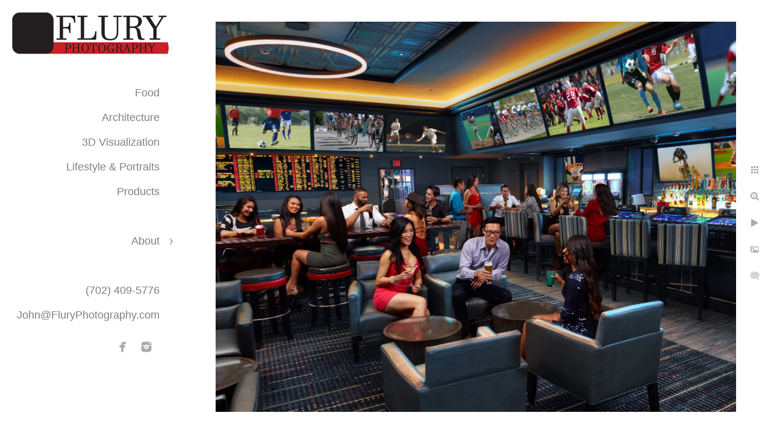

--- FILE ---
content_type: text/html; charset=utf-8
request_url: https://www.fluryphotography.com/lla5o1ylwsv
body_size: 3035
content:
<!DOCTYPE html>
<!-- site by Good Gallery, www.goodgallery.com -->
<html class="no-js GalleryPage ">
<head>
<title>Home</title>
<link rel="dns-prefetch" href="//cdn.goodgallery.com" /><link rel="dns-prefetch" href="//www.google-analytics.com" />
<link rel="shortcut icon" href="//cdn.goodgallery.com/c98b922c-4682-4379-aab6-de8a88af7435/logo/2674pxw5/jv5k3wz4xsl.ico" />

 <meta name="robots" content="noarchive" /> 	 <link rel="canonical" href="https://www.fluryphotography.com/lla5o1ylwsv" />
 <style type="text/css">.YB:before{content: attr(data-c);display: block;height: 150em;}</style><link rel="stylesheet" type="text/css" media="print" onload="if(media!='all')media='all'" href="//cdn.goodgallery.com/c98b922c-4682-4379-aab6-de8a88af7435/d/Desktop-gCAp4HTYGJW3us-yeW3Gjg-2-vjqEmSXzqZ7XbJbkr_DH0w.css" />
<script type="text/javascript" src="//cdn.goodgallery.com/c98b922c-4682-4379-aab6-de8a88af7435/p/bundle-2teHGVEHG23F7yH4EM4Vng-20250629021656.js"></script>
<script type="text/javascript" src="//cdn.goodgallery.com/c98b922c-4682-4379-aab6-de8a88af7435/d/PageData-374y1qs8-7b0d65ba-9ebd-4483-8b89-c4a2229d581f-vjqEmSXzqZ7XbJbkr_DH0w-2.js"></script>
<!--[if lt IE 9]><script type="text/javascript" src="/admin/Scripts/jQuery.XDomainRequest.js"></script><![endif]-->

<meta property="og:url" content="https://www.fluryphotography.com/lla5o1ylwsv" />
<meta property="og:type" content="website" />
<meta property="og:site_name" content="" />
<meta property="og:image" content="https://cdn.goodgallery.com/c98b922c-4682-4379-aab6-de8a88af7435/r/1024/2673i87p/lla5o1ylwsv.jpg" />
<meta property="og:title" content="Home" />
<meta property="og:description" />

<script type="application/ld+json">{ "@context": "http://schema.org", "@type": "BreadcrumbList", "itemListElement": [ { "@type": "ListItem", "position": "1", "item": { "@id": "https://www.fluryphotography.com/", "name": "Home" } } ] }</script>
<meta name="google-site-verification" content="YGaDr24aszCGTVuT0v-6grTWCqPxtSag8eUbZal23dQ" />
<style type="text/css" data-id="inline">
html.js, html.js body {margin:0;padding:0;}
.elementContainer img {width:100%}
ul.GalleryUIMenu {list-style: none;margin: 0;padding: 0} ul.GalleryUIMenu a {text-decoration: none} ul.GalleryUIMenu li {position: relative; white-space: nowrap}
.GalleryUISiteNavigation {background-color: rgba(255, 255, 255, 1);width:300px}
.GalleryUIMenuTopLevel .GalleryUIMenu {display: inline-block} ul.GalleryUIMenu li, div.GalleryUIMenuSubMenuDiv li {text-transform:none}
.GalleryUIMenuTopLevel .GalleryUIMenu > li {padding: 10px 15px 10px 15px;border:0px solid #FFFFFF;border-left-width:0px;border-top-width:0px;white-space:normal;text-align:right}
.GalleryUIMenu > li {color:#808080;background-color:rgba(255, 255, 255, 1);font-size:18px;;position:relative}
.GalleryUIMenu > li > a {color:#808080} .GalleryUIMenu > li.Active > a {color:#000000}
.GalleryUIMenu > li.Active {color:#000000;background-color:rgba(255, 255, 255, 1)}
span.SubMenuArrow,span.SubMenuArrowLeft,span.SubMenuArrowRight,span.SubMenuArrowUp,span.SubMenuArrowDown {display:block;position:absolute;top:50%;right:10px;margin-top:-6px;height:12px;width:12px;background-color:transparent;} span.SubMenuArrowSizing {display:inline-block;width:22px;height:12px;opacity:0;margin-right:-2px;}

 .GalleryUISiteNavigation {position:fixed;top:0;left:0}
.GalleryUIMenuTopLevel .GalleryUIMenu {width:300px} .GalleryUISiteNavigation {height:100%}


html { font-family: 'Verdana', Tahoma, Segoe, sans-serif; }
.GalleryUIMenu, .GalleryUIMenu a { font-family: 'Verdana', Tahoma, Segoe, sans-serif; }
.PageTemplateText,.CaptionContainer,.PageInformationArea,.GGTextContent { font-family: 'Verdana', Tahoma, Segoe, sans-serif; }
h1, h2, h3, h4, h5, h6 { font-family: 'Verdana', Tahoma, Segoe, sans-serif;font-weight:700; }
.GalleryUIContainer .NameMark { font-family: 'Verdana', Tahoma, Segoe, sans-serif; }
.GalleryMenuContent .GGMenuPageHeading { font-family: 'Verdana', Tahoma, Segoe, sans-serif; }
.GMLabel { font-family: 'Abril Fatface', cursive;font-weight:700; } html:not(.wf-active) .GMLabel {font-family: cursive}
.GMTagline { font-family: 'Verdana', Tahoma, Segoe, sans-serif; }
div.GGForm label.SectionHeading { font-family: 'Verdana', Tahoma, Segoe, sans-serif; }
.GGHamburgerMenuLabel { font-family: 'Verdana', Tahoma, Segoe, sans-serif; }
h2 { font-family: 'Verdana', Tahoma, Segoe, sans-serif;font-weight:700; }
h3 { font-family: 'Verdana', Tahoma, Segoe, sans-serif;font-weight:700; }
h4 { font-family: 'Verdana', Tahoma, Segoe, sans-serif;font-weight:700; }
h5 { font-family: 'Verdana', Tahoma, Segoe, sans-serif;font-weight:700; }
h6 { font-family: 'Verdana', Tahoma, Segoe, sans-serif;font-weight:700; }
h1 { line-height: 1.45; text-transform: none; text-align: left; letter-spacing: 0px; }
h2 { line-height: 1.45; text-transform: none; text-align: left; letter-spacing: 0px;  }
h3 { line-height: 1.45; text-transform: none; text-align: left; letter-spacing: 0px; }
h4 { line-height: 1.45; text-transform: none; text-align: left; letter-spacing: 0px; }
h5 { line-height: 1.45; text-transform: none; text-align: left; letter-spacing: 0px; }
h6 { line-height: 1.45; text-transform: none; text-align: left; letter-spacing: 0px; }
.PageTemplateText,.CaptionContainer,.PageInformationArea,.GGTextContent { line-height: 1.45; text-transform: none; text-align: left; }
ul.GGBottomNavigation span { font-family: 'Verdana', Tahoma, Segoe, sans-serif; }
.GGTextContent .GGBreadCrumbs .GGBreadCrumb, .GGTextContent .GGBreadCrumb span { font-family: 'Verdana', Tahoma, Segoe, sans-serif; }


</style>
</head>
<body data-page-type="gallery" class="GalleryUIContainer" data-page-id="7b0d65ba-9ebd-4483-8b89-c4a2229d581f" data-tags="" data-menu-hash="vjqEmSXzqZ7XbJbkr_DH0w" data-settings-hash="gCAp4HTYGJW3us-yeW3Gjg" data-fotomotoid="" data-imglocation="//cdn.goodgallery.com/c98b922c-4682-4379-aab6-de8a88af7435/" data-cdn="//cdn.goodgallery.com/c98b922c-4682-4379-aab6-de8a88af7435" data-stoken="374y1qs8" data-settingstemplateid="">
<div class="GalleryUIContentParent" data-pretagged="true">
<div class="GalleryUIContentContainer" data-pretagged="true">
<div class="GalleryUIContent" data-pretagged="true"><div class="CanvasContainer" data-id="lla5o1ylwsv" data-pretagged="true" style="overflow:hidden;"><div class="imgContainer" style="position:absolute;"><div class="dummy" style="padding-top:75.018%;"></div><div class="elementContainer" style="position:absolute;top:0;bottom:0;left:0;right:0;overflow:hidden;"><picture><source type="image/webp" sizes="132vw" srcset="//cdn.goodgallery.com/c98b922c-4682-4379-aab6-de8a88af7435/r/0200/2673i87p/lla5o1ylwsv.webp 200w, //cdn.goodgallery.com/c98b922c-4682-4379-aab6-de8a88af7435/r/0300/2673i87p/lla5o1ylwsv.webp 300w, //cdn.goodgallery.com/c98b922c-4682-4379-aab6-de8a88af7435/r/0480/2673i87p/lla5o1ylwsv.webp 480w, //cdn.goodgallery.com/c98b922c-4682-4379-aab6-de8a88af7435/r/0640/2673i87p/lla5o1ylwsv.webp 640w, //cdn.goodgallery.com/c98b922c-4682-4379-aab6-de8a88af7435/r/0800/2673i87p/lla5o1ylwsv.webp 800w, //cdn.goodgallery.com/c98b922c-4682-4379-aab6-de8a88af7435/r/1024/2673i87p/lla5o1ylwsv.webp 1024w, //cdn.goodgallery.com/c98b922c-4682-4379-aab6-de8a88af7435/r/1280/2673i87p/lla5o1ylwsv.webp 1280w, //cdn.goodgallery.com/c98b922c-4682-4379-aab6-de8a88af7435/r/1600/2673i87p/lla5o1ylwsv.webp 1600w, //cdn.goodgallery.com/c98b922c-4682-4379-aab6-de8a88af7435/r/1920/2673i87p/lla5o1ylwsv.webp 1920w, //cdn.goodgallery.com/c98b922c-4682-4379-aab6-de8a88af7435/r/2560/2673i87p/lla5o1ylwsv.webp 2560w, //cdn.goodgallery.com/c98b922c-4682-4379-aab6-de8a88af7435/r/3200/2673i87p/lla5o1ylwsv.webp 3200w, //cdn.goodgallery.com/c98b922c-4682-4379-aab6-de8a88af7435/r/4096/2673i87p/lla5o1ylwsv.webp 4096w" /><source type="image/jpeg" sizes="132vw" srcset="//cdn.goodgallery.com/c98b922c-4682-4379-aab6-de8a88af7435/r/0200/2673i87p/lla5o1ylwsv.jpg 200w, //cdn.goodgallery.com/c98b922c-4682-4379-aab6-de8a88af7435/r/0300/2673i87p/lla5o1ylwsv.jpg 300w, //cdn.goodgallery.com/c98b922c-4682-4379-aab6-de8a88af7435/r/0480/2673i87p/lla5o1ylwsv.jpg 480w, //cdn.goodgallery.com/c98b922c-4682-4379-aab6-de8a88af7435/r/0640/2673i87p/lla5o1ylwsv.jpg 640w, //cdn.goodgallery.com/c98b922c-4682-4379-aab6-de8a88af7435/r/0800/2673i87p/lla5o1ylwsv.jpg 800w, //cdn.goodgallery.com/c98b922c-4682-4379-aab6-de8a88af7435/r/1024/2673i87p/lla5o1ylwsv.jpg 1024w, //cdn.goodgallery.com/c98b922c-4682-4379-aab6-de8a88af7435/r/1280/2673i87p/lla5o1ylwsv.jpg 1280w, //cdn.goodgallery.com/c98b922c-4682-4379-aab6-de8a88af7435/r/1600/2673i87p/lla5o1ylwsv.jpg 1600w, //cdn.goodgallery.com/c98b922c-4682-4379-aab6-de8a88af7435/r/1920/2673i87p/lla5o1ylwsv.jpg 1920w, //cdn.goodgallery.com/c98b922c-4682-4379-aab6-de8a88af7435/r/2560/2673i87p/lla5o1ylwsv.jpg 2560w, //cdn.goodgallery.com/c98b922c-4682-4379-aab6-de8a88af7435/r/3200/2673i87p/lla5o1ylwsv.jpg 3200w, //cdn.goodgallery.com/c98b922c-4682-4379-aab6-de8a88af7435/r/4096/2673i87p/lla5o1ylwsv.jpg 4096w" /><img src="//cdn.goodgallery.com/c98b922c-4682-4379-aab6-de8a88af7435/r/1024/2673i87p/lla5o1ylwsv.jpg" draggable="false" alt="" title="" srcset="//cdn.goodgallery.com/c98b922c-4682-4379-aab6-de8a88af7435/r/1024/2673i87p/lla5o1ylwsv.jpg, //cdn.goodgallery.com/c98b922c-4682-4379-aab6-de8a88af7435/r/2560/2673i87p/lla5o1ylwsv.jpg 2x" loading="lazy" /></picture></div></div></div></div>
</div>
<div class="prev"></div><div class="next"></div><span class="prev SingleImageHidden"></span><span class="next SingleImageHidden"></span>
<div class="GalleryUIThumbnailPanelContainerParent"></div>
</div>
        
<div class="GalleryUISiteNavigation"><a href="/" class="NavigationLogoTarget"><img src="https://logocdn.goodgallery.com/c98b922c-4682-4379-aab6-de8a88af7435/520x0/2673hj1x/flury-photography-white-background.jpg" alt="Flury Photography White Background" title="Flury Photography White Background" border="0" style="padding: 20px 20px 40px 20px;" height="70" width="260"></a><div class="GalleryUIMenuTopLevel" data-predefined="true"><div class="GalleryUIMenuContainer" data-predefined="true"><ul class="GalleryUIMenu" data-predefined="true"><li data-pid="8371ea4d-4875-4709-b2bc-b8623e60cf36"><a href="/food">Food</a><span class="SubMenuArrowSizing"> </span></li><li data-pid="4e859105-c64d-4f4c-9dd6-79b938cfb561"><a href="/architecture-photography">Architecture</a><span class="SubMenuArrowSizing"> </span></li><li data-pid="6efcff61-6ded-4225-9d53-b13241885146"><a href="/3d-visualization">3D Visualization</a><span class="SubMenuArrowSizing"> </span></li><li data-pid="b6f0bbd7-8c52-427f-9538-b488f64e1f6f"><a href="/lifestyle-portraits">Lifestyle & Portraits</a><span class="SubMenuArrowSizing"> </span></li><li data-pid="0620bf6b-f256-48cd-b1f3-5aa425ee65d6"><a href="/product-photography">Products</a><span class="SubMenuArrowSizing"> </span></li><li data-pid="8646a54e-b07e-4b43-bfdc-0a0b2b859a44" class="TypeMenuHTML"><span> </span><span class="SubMenuArrowSizing"> </span></li><li data-pid="bf302af0-3323-45f1-b7be-0c5b86abef9b"><a href="/about">About</a><span class="SubMenuArrow"> </span><span class="SubMenuArrowSizing"> </span></li><li data-pid="d3154582-3408-44b3-b54c-d6a220b7a1c4" class="TypeMenuHTML"><span> </span><span class="SubMenuArrowSizing"> </span></li><li data-pid="fbfb3c9d-915c-410d-835b-8646a23ba6d6"><a href="mailto:(702) 409-5776">(702) 409-5776</a><span class="SubMenuArrowSizing"> </span></li><li data-pid="d776698a-a89c-4b11-9cb0-3fb2a6bfcc55"><a href="mailto:John@FluryPhotography.com">John@FluryPhotography.com</a><span class="SubMenuArrowSizing"> </span></li><li data-pid="3aa328df-f31d-4ff3-b4c2-f042629d69b1" class="TypeMenuHTML SocialNetwork"><span class="SubMenuArrowSizing"> </span></li></ul></div></div></div><div class="GalleryUIMenuSubLevel" style="opacity:0;display:none;z-index:10101;" data-pid="bf302af0-3323-45f1-b7be-0c5b86abef9b"><div class="GalleryUIMenuContainer"><ul class="GalleryUIMenu"><li data-pid="777ffdcf-8996-48db-8885-0538deee1f1d"><a href="/about/contact">Contact</a></li><li data-pid="fe906f53-921d-4479-ad6e-85a2a3681635"><a href="/about/faq">FAQ</a></li><li data-pid="3c475f2c-8ed9-4ae3-8aca-7ccfadd53aff"><a href="/about/tear-sheets">Tear Sheets</a></li></ul></div></div>
     

</body>
</html>


--- FILE ---
content_type: text/html; charset=utf-8
request_url: https://www.fluryphotography.com/thumbnails?IsAjax=1
body_size: 7343
content:
<!DOCTYPE html><!-- site by Good Gallery, www.goodgallery.com -->
<html class="no-js GalleryPage ">
<head>
<title>Home</title>
<link rel="dns-prefetch" href="//cdn.goodgallery.com" /><link rel="dns-prefetch" href="//www.google-analytics.com" />
<link rel="shortcut icon" href="//cdn.goodgallery.com/c98b922c-4682-4379-aab6-de8a88af7435/logo/2674pxw5/jv5k3wz4xsl.ico" />

 <meta name="robots" content="noarchive" /> 	 <link rel="canonical" href="https://www.fluryphotography.com/thumbnails" />
 <style type="text/css">.YB:before{content: attr(data-c);display: block;height: 150em;}</style><link rel="stylesheet" type="text/css" media="print" onload="if(media!='all')media='all'" href="//cdn.goodgallery.com/c98b922c-4682-4379-aab6-de8a88af7435/d/Desktop-gCAp4HTYGJW3us-yeW3Gjg-2-vjqEmSXzqZ7XbJbkr_DH0w.css" />
<script type="text/javascript" src="//cdn.goodgallery.com/c98b922c-4682-4379-aab6-de8a88af7435/p/bundle-2teHGVEHG23F7yH4EM4Vng-20250629021656.js"></script>
<script type="text/javascript" src="//cdn.goodgallery.com/c98b922c-4682-4379-aab6-de8a88af7435/d/PageData-374y1qs8-7b0d65ba-9ebd-4483-8b89-c4a2229d581f-vjqEmSXzqZ7XbJbkr_DH0w-2.js"></script>
<!--[if lt IE 9]><script type="text/javascript" src="/admin/Scripts/jQuery.XDomainRequest.js"></script><![endif]-->

<meta property="og:url" content="https://www.fluryphotography.com/thumbnails" />
<meta property="og:type" content="website" />
<meta property="og:site_name" content="" />
<meta property="og:image" content="https://cdn.goodgallery.com/c98b922c-4682-4379-aab6-de8a88af7435/s/0200/26ngasiy/sxssckm0b34.jpg"/><meta property="og:image" content="https://cdn.goodgallery.com/c98b922c-4682-4379-aab6-de8a88af7435/s/0200/26iknqld/e2k4qphktwf.jpg"/><meta property="og:image" content="https://cdn.goodgallery.com/c98b922c-4682-4379-aab6-de8a88af7435/s/0200/2k789ul4/bhbg22mh4wf.jpg"/><meta property="og:image" content="https://cdn.goodgallery.com/c98b922c-4682-4379-aab6-de8a88af7435/s/0200/26ngauzu/csbcied1a3x.jpg"/><meta property="og:image" content="https://cdn.goodgallery.com/c98b922c-4682-4379-aab6-de8a88af7435/s/0200/2673i87p/lla5o1ylwsv.jpg"/><meta property="og:image" content="https://cdn.goodgallery.com/c98b922c-4682-4379-aab6-de8a88af7435/s/0200/2b0j5pfd/0oc5e3s4cwq.jpg"/><meta property="og:image" content="https://cdn.goodgallery.com/c98b922c-4682-4379-aab6-de8a88af7435/s/0200/2k78a807/lufapukkt5b.jpg"/><meta property="og:image" content="https://cdn.goodgallery.com/c98b922c-4682-4379-aab6-de8a88af7435/s/0200/2asba668/cankjf0b4uw.jpg"/><meta property="og:image" content="https://cdn.goodgallery.com/c98b922c-4682-4379-aab6-de8a88af7435/s/0200/2k78a999/sue0grw0nx0.jpg"/><meta property="og:image" content="https://cdn.goodgallery.com/c98b922c-4682-4379-aab6-de8a88af7435/s/0200/2b75vv5o/ia0srnzl4fl.jpg"/><meta property="og:image" content="https://cdn.goodgallery.com/c98b922c-4682-4379-aab6-de8a88af7435/s/0200/2k789v83/kebqzblyax0.jpg"/><meta property="og:image" content="https://cdn.goodgallery.com/c98b922c-4682-4379-aab6-de8a88af7435/s/0200/2674q2t9/dh41ks24iez.jpg"/><meta property="og:image" content="https://cdn.goodgallery.com/c98b922c-4682-4379-aab6-de8a88af7435/s/0200/2k78a919/mb04hqmi402.jpg"/><meta property="og:image" content="https://cdn.goodgallery.com/c98b922c-4682-4379-aab6-de8a88af7435/s/0200/26iknqkw/xl5mzn1xiss.jpg"/>
<script type="application/ld+json">{ "@context": "http://schema.org", "@type": "BreadcrumbList", "itemListElement": [ { "@type": "ListItem", "position": "1", "item": { "@id": "https://www.fluryphotography.com/", "name": "Home" } } ] }</script>
<meta name="google-site-verification" content="YGaDr24aszCGTVuT0v-6grTWCqPxtSag8eUbZal23dQ" />
<style type="text/css" data-id="inline">
html.js, html.js body {margin:0;padding:0;}
div.ThumbnailPanelThumbnailContainer div.Placeholder, div.ThumbnailPanelThumbnailContainer .CVThumb {position: absolute;left: 0px;top: 0px;height: 100%;width: 100%;border: 0px} div.ThumbnailPanelThumbnailContainer .CVThumb {text-align: center} div.ThumbnailPanelThumbnailContainer .CVThumb img {max-width: 100%;width: 100%;border: 0px} span.ThumbnailPanelEntityLoaded div.Placeholder {display: none;}
html.no-js .CVThumb img {opacity:0} div.ThumbnailPanelThumbnailContainer {overflow:hidden;position:absolute;top:0px;left:0px} .YB:before{content: attr(data-c);display: block;height: 150em;width:100%;background-color:#FFFFFF;position:fixed;z-index:9999;}
.GalleryUIThumbnailPanelContainerParent {background-color:#FFFFFF}
ul.GalleryUIMenu {list-style: none;margin: 0;padding: 0} ul.GalleryUIMenu a {text-decoration: none} ul.GalleryUIMenu li {position: relative; white-space: nowrap}
.GalleryUISiteNavigation {background-color: rgba(255, 255, 255, 1);width:300px}
.GalleryUIMenuTopLevel .GalleryUIMenu {display: inline-block} ul.GalleryUIMenu li, div.GalleryUIMenuSubMenuDiv li {text-transform:none}
.GalleryUIMenuTopLevel .GalleryUIMenu > li {padding: 10px 15px 10px 15px;border:0px solid #FFFFFF;border-left-width:0px;border-top-width:0px;white-space:normal;text-align:right}
.GalleryUIMenu > li {color:#808080;background-color:rgba(255, 255, 255, 1);font-size:18px;;position:relative}
.GalleryUIMenu > li > a {color:#808080} .GalleryUIMenu > li.Active > a {color:#000000}
.GalleryUIMenu > li.Active {color:#000000;background-color:rgba(255, 255, 255, 1)}
span.SubMenuArrow,span.SubMenuArrowLeft,span.SubMenuArrowRight,span.SubMenuArrowUp,span.SubMenuArrowDown {display:block;position:absolute;top:50%;right:10px;margin-top:-6px;height:12px;width:12px;background-color:transparent;} span.SubMenuArrowSizing {display:inline-block;width:22px;height:12px;opacity:0;margin-right:-2px;}

 .GalleryUISiteNavigation {position:fixed;top:0;left:0}
.GalleryUIMenuTopLevel .GalleryUIMenu {width:300px} .GalleryUISiteNavigation {height:100%}


html { font-family: 'Verdana', Tahoma, Segoe, sans-serif; }
.GalleryUIMenu, .GalleryUIMenu a { font-family: 'Verdana', Tahoma, Segoe, sans-serif; }
.PageTemplateText,.CaptionContainer,.PageInformationArea,.GGTextContent { font-family: 'Verdana', Tahoma, Segoe, sans-serif; }
h1, h2, h3, h4, h5, h6 { font-family: 'Verdana', Tahoma, Segoe, sans-serif;font-weight:700; }
.GalleryUIContainer .NameMark { font-family: 'Verdana', Tahoma, Segoe, sans-serif; }
.GalleryMenuContent .GGMenuPageHeading { font-family: 'Verdana', Tahoma, Segoe, sans-serif; }
.GMLabel { font-family: 'Abril Fatface', cursive;font-weight:700; } html:not(.wf-active) .GMLabel {font-family: cursive}
.GMTagline { font-family: 'Verdana', Tahoma, Segoe, sans-serif; }
div.GGForm label.SectionHeading { font-family: 'Verdana', Tahoma, Segoe, sans-serif; }
.GGHamburgerMenuLabel { font-family: 'Verdana', Tahoma, Segoe, sans-serif; }
h2 { font-family: 'Verdana', Tahoma, Segoe, sans-serif;font-weight:700; }
h3 { font-family: 'Verdana', Tahoma, Segoe, sans-serif;font-weight:700; }
h4 { font-family: 'Verdana', Tahoma, Segoe, sans-serif;font-weight:700; }
h5 { font-family: 'Verdana', Tahoma, Segoe, sans-serif;font-weight:700; }
h6 { font-family: 'Verdana', Tahoma, Segoe, sans-serif;font-weight:700; }
h1 { line-height: 1.45; text-transform: none; text-align: left; letter-spacing: 0px; }
h2 { line-height: 1.45; text-transform: none; text-align: left; letter-spacing: 0px;  }
h3 { line-height: 1.45; text-transform: none; text-align: left; letter-spacing: 0px; }
h4 { line-height: 1.45; text-transform: none; text-align: left; letter-spacing: 0px; }
h5 { line-height: 1.45; text-transform: none; text-align: left; letter-spacing: 0px; }
h6 { line-height: 1.45; text-transform: none; text-align: left; letter-spacing: 0px; }
.PageTemplateText,.CaptionContainer,.PageInformationArea,.GGTextContent { line-height: 1.45; text-transform: none; text-align: left; }
ul.GGBottomNavigation span { font-family: 'Verdana', Tahoma, Segoe, sans-serif; }
.GGTextContent .GGBreadCrumbs .GGBreadCrumb, .GGTextContent .GGBreadCrumb span { font-family: 'Verdana', Tahoma, Segoe, sans-serif; }




div.GalleryUIThumbnailPanelContainerParent {
    background-color: #FFFFFF;
}

div.GGThumbActualContainer div.ThumbnailPanelCaptionContainer {
    position: unset;
    left: unset;
    top: unset;
}

html.js.GalleryPage.ThumbnailPanelActive {
    overflow: visible;
}

    
    html.GalleryPage.ThumbnailPanelActive div.GalleryUISiteNavigation {
        position: fixed !important;
    }
    

html.ThumbnailPanelActive body {
    overflow: visible;
}

html.ThumbnailPanelActive div.GalleryUIContentParent {
    overflow: visible;
}

div.GalleryUIThumbnailPanelContainer div.GGThumbModernContainer > div.GGTextContent {
    position: relative;
}

div.GGThumbActualContainer div.ThumbEntityContainer div.ThumbAspectContainer {
}

div.GGThumbActualContainer div.ThumbEntityContainer div.ThumbAspectContainer {
    height: 0;
    overflow: hidden;
    position: relative;
    border-radius: 0%;
    border: 0px solid rgba(255, 255, 255, 1);
    background-color: rgba(255, 255, 255, 1);
    opacity: 1;

    -moz-transition: opacity 0.15s, background-color 0.15s, border-color 0.15s, color 0.15s;
    -webkit-transition: opacity 0.15s, background-color 0.15s, border-color 0.15s, color 0.15s;
    -o-transition: opacity: 0.15s, background-color 0.15s, border-color 0.15s, color 0.15s;
    transition: opacity 0.15s, background-color 0.15s, border-color 0.15s, color 0.15s;
}

div.GGThumbActualContainer div.ThumbAspectContainer > div,
div.GGThumbModernContainer div.ThumbAspectContainer > div {
    position: absolute;
    left: 0;
    top: 0;
    height: 100%;
    width: 100%;
}

div.GGThumbActualContainer div.ThumbAspectContainer img,
div.GGThumbModernContainer div.ThumbAspectContainer img {
    min-width: 100%;
    min-height: 100%;
}

div.GGThumbActualContainer div.ThumbAspectContainer div.icon {
    position: absolute;
    left: unset;
    top: unset;
    right: 5px;
    bottom: 5px;
    cursor: pointer;

    -webkit-border-radius: 15%;
    -moz-border-radius: 15%;
    border-radius: 15%;
    height: 34px;
    width: 34px;
    padding: 5px;
    -moz-box-sizing: border-box;
    box-sizing: border-box;
}

div.ThumbEntityContainer div.ThumbCaption {
    display: none;
    overflow: hidden;
    
    cursor: pointer;
    padding: 20px;
    font-size: 12px;
    color: rgba(128, 128, 128, 1);
    background-color: rgba(255, 255, 255, 0.75);
    border: 0px solid rgba(128, 128, 128, 0.75);
    border-top-width: 0px;

    -moz-transition: opacity 0.15s, background-color 0.15s, border-color 0.15s, color 0.15s;
    -webkit-transition: opacity 0.15s, background-color 0.15s, border-color 0.15s, color 0.15s;
    -o-transition: opacity: 0.15s, background-color 0.15s, border-color 0.15s, color 0.15s;
    transition: opacity 0.15s, background-color 0.15s, border-color 0.15s, color 0.15s;

}

div.ThumbEntityContainer.ShowCaptions div.ThumbCaption {
    display: block;
}

html.ThumbnailPanelActive .GGCaption {
    display: none;
}

    
div.GGThumbActualContainer {
    display: grid;
    grid-template-columns: repeat(5, 1fr);
    grid-column-gap: 20px;
    margin: 45px 0px 45px 0px;
}

div.GGThumbActualContainer div.ThumbEntityContainer + div {
    margin-top: 20px;
}

    
        
div.GGThumbActualContainer > div:nth-child(1) {
    grid-column-start: 1;
}
        
        
div.GGThumbActualContainer > div:nth-child(2) {
    grid-column-start: 2;
}
        
        
div.GGThumbActualContainer > div:nth-child(3) {
    grid-column-start: 3;
}
        
        
div.GGThumbActualContainer > div:nth-child(4) {
    grid-column-start: 4;
}
        
        
div.GGThumbActualContainer > div:nth-child(5) {
    grid-column-start: 5;
}
        

div.GGThumbModernContainer div.ThumbAspectContainer {
    height: 0;
    overflow: hidden;
    position: relative;
    border: 0px solid rgba(255, 255, 255, 1);
    opacity: 1;

	-moz-transition: opacity 0.15s, background-color 0.15s, border-color 0.15s, color 0.15s;
	-webkit-transition: opacity 0.15s, background-color 0.15s, border-color 0.15s, color 0.15s;
	-o-transition: opacity: 0.15s, background-color 0.15s, border-color 0.15s, color 0.15s;
	transition: opacity 0.15s, background-color 0.15s, border-color 0.15s, color 0.15s;
}

div.GGThumbModernContainer div.ThumbCoverImage {
    margin: 45px 0px 45px 0px;
}

@media (hover: hover) {
    div.GGThumbActualContainer div.ThumbEntityContainer:hover div.ThumbAspectContainer {
        opacity: 0.95;
        border-color: rgba(128, 128, 128, 1);
    }

    div.ThumbEntityContainer:hover div.ThumbCaption {
        color: rgba(0, 0, 0, 1);
        background-color: rgba(211, 211, 211, 1);
        border-color: rgba(0, 0, 0, 1);
    }

    div.GGThumbModernContainer div.ThumbCoverImage:hover div.ThumbAspectContainer {
        opacity: 0.95;
        border-color: rgba(128, 128, 128, 1);
    }
}
</style>
</head>
<body data-page-type="gallery" class="GalleryUIContainer" data-page-id="7b0d65ba-9ebd-4483-8b89-c4a2229d581f" data-tags="" data-menu-hash="vjqEmSXzqZ7XbJbkr_DH0w" data-settings-hash="gCAp4HTYGJW3us-yeW3Gjg" data-fotomotoid="" data-imglocation="//cdn.goodgallery.com/c98b922c-4682-4379-aab6-de8a88af7435/" data-cdn="//cdn.goodgallery.com/c98b922c-4682-4379-aab6-de8a88af7435" data-stoken="374y1qs8" data-settingstemplateid="">
    <div class="GalleryUIContentParent YB" data-pretagged="true" style="position:absolute;height:100%;width:calc(100% - 300px);top:0px;left:300px;">
        <div class="GalleryUIContentContainer"></div>
        <div class="prev"></div><div class="next"></div><span class="prev SingleImageHidden"></span><span class="next SingleImageHidden"></span>
        <div class="GalleryUIThumbnailPanelContainerParent" style="opacity: 1;position: absolute;height: 100%;width: 100%;left: 0px;top: 0px;z-index: 550;transition: all 0s ease;">
            <div class="GalleryUIThumbnailPanelContainer">
                <div class="GGThumbModernContainer">


                    <div class="GGThumbActualContainer">
                                    
                        <div>
                                <div class="ThumbEntityContainer" data-id="sxssckm0b34" data-plink="sxssckm0b34"><a class="ThumbLink" href="/sxssckm0b34" title=""><div class="ThumbAspectContainer" style="padding-top:calc((4529 / 5662) * 100%)"><div><picture><source type="image/webp" sizes="calc((97vw - 380px) / 5)" srcset="//cdn.goodgallery.com/c98b922c-4682-4379-aab6-de8a88af7435/t/0050/26ngasiy/sxssckm0b34.webp 50w, //cdn.goodgallery.com/c98b922c-4682-4379-aab6-de8a88af7435/t/0075/26ngasiy/sxssckm0b34.webp 75w, //cdn.goodgallery.com/c98b922c-4682-4379-aab6-de8a88af7435/t/0100/26ngasiy/sxssckm0b34.webp 100w, //cdn.goodgallery.com/c98b922c-4682-4379-aab6-de8a88af7435/t/0125/26ngasiy/sxssckm0b34.webp 125w, //cdn.goodgallery.com/c98b922c-4682-4379-aab6-de8a88af7435/t/0150/26ngasiy/sxssckm0b34.webp 150w, //cdn.goodgallery.com/c98b922c-4682-4379-aab6-de8a88af7435/t/0175/26ngasiy/sxssckm0b34.webp 175w, //cdn.goodgallery.com/c98b922c-4682-4379-aab6-de8a88af7435/t/0200/26ngasiy/sxssckm0b34.webp 200w, //cdn.goodgallery.com/c98b922c-4682-4379-aab6-de8a88af7435/t/0225/26ngasiy/sxssckm0b34.webp 225w, //cdn.goodgallery.com/c98b922c-4682-4379-aab6-de8a88af7435/t/0250/26ngasiy/sxssckm0b34.webp 250w, //cdn.goodgallery.com/c98b922c-4682-4379-aab6-de8a88af7435/t/0275/26ngasiy/sxssckm0b34.webp 275w, //cdn.goodgallery.com/c98b922c-4682-4379-aab6-de8a88af7435/t/0300/26ngasiy/sxssckm0b34.webp 300w, //cdn.goodgallery.com/c98b922c-4682-4379-aab6-de8a88af7435/t/0350/26ngasiy/sxssckm0b34.webp 350w, //cdn.goodgallery.com/c98b922c-4682-4379-aab6-de8a88af7435/t/0400/26ngasiy/sxssckm0b34.webp 400w, //cdn.goodgallery.com/c98b922c-4682-4379-aab6-de8a88af7435/t/0450/26ngasiy/sxssckm0b34.webp 450w, //cdn.goodgallery.com/c98b922c-4682-4379-aab6-de8a88af7435/t/0500/26ngasiy/sxssckm0b34.webp 500w, //cdn.goodgallery.com/c98b922c-4682-4379-aab6-de8a88af7435/t/0550/26ngasiy/sxssckm0b34.webp 550w, //cdn.goodgallery.com/c98b922c-4682-4379-aab6-de8a88af7435/t/0600/26ngasiy/sxssckm0b34.webp 600w, //cdn.goodgallery.com/c98b922c-4682-4379-aab6-de8a88af7435/t/0650/26ngasiy/sxssckm0b34.webp 650w, //cdn.goodgallery.com/c98b922c-4682-4379-aab6-de8a88af7435/t/0700/26ngasiy/sxssckm0b34.webp 700w, //cdn.goodgallery.com/c98b922c-4682-4379-aab6-de8a88af7435/t/0750/26ngasiy/sxssckm0b34.webp 750w, //cdn.goodgallery.com/c98b922c-4682-4379-aab6-de8a88af7435/t/0800/26ngasiy/sxssckm0b34.webp 800w, //cdn.goodgallery.com/c98b922c-4682-4379-aab6-de8a88af7435/t/0850/26ngasiy/sxssckm0b34.webp 850w, //cdn.goodgallery.com/c98b922c-4682-4379-aab6-de8a88af7435/t/0900/26ngasiy/sxssckm0b34.webp 900w, //cdn.goodgallery.com/c98b922c-4682-4379-aab6-de8a88af7435/t/0950/26ngasiy/sxssckm0b34.webp 950w, //cdn.goodgallery.com/c98b922c-4682-4379-aab6-de8a88af7435/t/1024/26ngasiy/sxssckm0b34.webp 1024w, //cdn.goodgallery.com/c98b922c-4682-4379-aab6-de8a88af7435/t/2560/26ngasiy/sxssckm0b34.webp 2560w" /><source type="image/jpeg" sizes="calc((97vw - 380px) / 5)" srcset="//cdn.goodgallery.com/c98b922c-4682-4379-aab6-de8a88af7435/t/0050/26ngasiy/sxssckm0b34.jpg 50w, //cdn.goodgallery.com/c98b922c-4682-4379-aab6-de8a88af7435/t/0075/26ngasiy/sxssckm0b34.jpg 75w, //cdn.goodgallery.com/c98b922c-4682-4379-aab6-de8a88af7435/t/0100/26ngasiy/sxssckm0b34.jpg 100w, //cdn.goodgallery.com/c98b922c-4682-4379-aab6-de8a88af7435/t/0125/26ngasiy/sxssckm0b34.jpg 125w, //cdn.goodgallery.com/c98b922c-4682-4379-aab6-de8a88af7435/t/0150/26ngasiy/sxssckm0b34.jpg 150w, //cdn.goodgallery.com/c98b922c-4682-4379-aab6-de8a88af7435/t/0175/26ngasiy/sxssckm0b34.jpg 175w, //cdn.goodgallery.com/c98b922c-4682-4379-aab6-de8a88af7435/t/0200/26ngasiy/sxssckm0b34.jpg 200w, //cdn.goodgallery.com/c98b922c-4682-4379-aab6-de8a88af7435/t/0225/26ngasiy/sxssckm0b34.jpg 225w, //cdn.goodgallery.com/c98b922c-4682-4379-aab6-de8a88af7435/t/0250/26ngasiy/sxssckm0b34.jpg 250w, //cdn.goodgallery.com/c98b922c-4682-4379-aab6-de8a88af7435/t/0275/26ngasiy/sxssckm0b34.jpg 275w, //cdn.goodgallery.com/c98b922c-4682-4379-aab6-de8a88af7435/t/0300/26ngasiy/sxssckm0b34.jpg 300w, //cdn.goodgallery.com/c98b922c-4682-4379-aab6-de8a88af7435/t/0350/26ngasiy/sxssckm0b34.jpg 350w, //cdn.goodgallery.com/c98b922c-4682-4379-aab6-de8a88af7435/t/0400/26ngasiy/sxssckm0b34.jpg 400w, //cdn.goodgallery.com/c98b922c-4682-4379-aab6-de8a88af7435/t/0450/26ngasiy/sxssckm0b34.jpg 450w, //cdn.goodgallery.com/c98b922c-4682-4379-aab6-de8a88af7435/t/0500/26ngasiy/sxssckm0b34.jpg 500w, //cdn.goodgallery.com/c98b922c-4682-4379-aab6-de8a88af7435/t/0550/26ngasiy/sxssckm0b34.jpg 550w, //cdn.goodgallery.com/c98b922c-4682-4379-aab6-de8a88af7435/t/0600/26ngasiy/sxssckm0b34.jpg 600w, //cdn.goodgallery.com/c98b922c-4682-4379-aab6-de8a88af7435/t/0650/26ngasiy/sxssckm0b34.jpg 650w, //cdn.goodgallery.com/c98b922c-4682-4379-aab6-de8a88af7435/t/0700/26ngasiy/sxssckm0b34.jpg 700w, //cdn.goodgallery.com/c98b922c-4682-4379-aab6-de8a88af7435/t/0750/26ngasiy/sxssckm0b34.jpg 750w, //cdn.goodgallery.com/c98b922c-4682-4379-aab6-de8a88af7435/t/0800/26ngasiy/sxssckm0b34.jpg 800w, //cdn.goodgallery.com/c98b922c-4682-4379-aab6-de8a88af7435/t/0850/26ngasiy/sxssckm0b34.jpg 850w, //cdn.goodgallery.com/c98b922c-4682-4379-aab6-de8a88af7435/t/0900/26ngasiy/sxssckm0b34.jpg 900w, //cdn.goodgallery.com/c98b922c-4682-4379-aab6-de8a88af7435/t/0950/26ngasiy/sxssckm0b34.jpg 950w, //cdn.goodgallery.com/c98b922c-4682-4379-aab6-de8a88af7435/t/1024/26ngasiy/sxssckm0b34.jpg 1024w, //cdn.goodgallery.com/c98b922c-4682-4379-aab6-de8a88af7435/t/2560/26ngasiy/sxssckm0b34.jpg 2560w" /><img src="//cdn.goodgallery.com/c98b922c-4682-4379-aab6-de8a88af7435/t/0400/26ngasiy/sxssckm0b34.jpg" nopin="nopin" draggable="false" alt="" title="" srcset="//cdn.goodgallery.com/c98b922c-4682-4379-aab6-de8a88af7435/t/1024/26ngasiy/sxssckm0b34.jpg, //cdn.goodgallery.com/c98b922c-4682-4379-aab6-de8a88af7435/t/2560/26ngasiy/sxssckm0b34.jpg 2x" /></picture></div></div></a></div>
                                <div class="ThumbEntityContainer" data-id="cankjf0b4uw" data-plink="cankjf0b4uw"><a class="ThumbLink" href="/cankjf0b4uw" title=""><div class="ThumbAspectContainer" style="padding-top:calc((1638 / 2048) * 100%)"><div><picture><source type="image/webp" sizes="calc((97vw - 380px) / 5)" srcset="//cdn.goodgallery.com/c98b922c-4682-4379-aab6-de8a88af7435/t/0050/2asba668/cankjf0b4uw.webp 50w, //cdn.goodgallery.com/c98b922c-4682-4379-aab6-de8a88af7435/t/0075/2asba668/cankjf0b4uw.webp 75w, //cdn.goodgallery.com/c98b922c-4682-4379-aab6-de8a88af7435/t/0100/2asba668/cankjf0b4uw.webp 100w, //cdn.goodgallery.com/c98b922c-4682-4379-aab6-de8a88af7435/t/0125/2asba668/cankjf0b4uw.webp 125w, //cdn.goodgallery.com/c98b922c-4682-4379-aab6-de8a88af7435/t/0150/2asba668/cankjf0b4uw.webp 150w, //cdn.goodgallery.com/c98b922c-4682-4379-aab6-de8a88af7435/t/0175/2asba668/cankjf0b4uw.webp 175w, //cdn.goodgallery.com/c98b922c-4682-4379-aab6-de8a88af7435/t/0200/2asba668/cankjf0b4uw.webp 200w, //cdn.goodgallery.com/c98b922c-4682-4379-aab6-de8a88af7435/t/0225/2asba668/cankjf0b4uw.webp 225w, //cdn.goodgallery.com/c98b922c-4682-4379-aab6-de8a88af7435/t/0250/2asba668/cankjf0b4uw.webp 250w, //cdn.goodgallery.com/c98b922c-4682-4379-aab6-de8a88af7435/t/0275/2asba668/cankjf0b4uw.webp 275w, //cdn.goodgallery.com/c98b922c-4682-4379-aab6-de8a88af7435/t/0300/2asba668/cankjf0b4uw.webp 300w, //cdn.goodgallery.com/c98b922c-4682-4379-aab6-de8a88af7435/t/0350/2asba668/cankjf0b4uw.webp 350w, //cdn.goodgallery.com/c98b922c-4682-4379-aab6-de8a88af7435/t/0400/2asba668/cankjf0b4uw.webp 400w, //cdn.goodgallery.com/c98b922c-4682-4379-aab6-de8a88af7435/t/0450/2asba668/cankjf0b4uw.webp 450w, //cdn.goodgallery.com/c98b922c-4682-4379-aab6-de8a88af7435/t/0500/2asba668/cankjf0b4uw.webp 500w, //cdn.goodgallery.com/c98b922c-4682-4379-aab6-de8a88af7435/t/0550/2asba668/cankjf0b4uw.webp 550w, //cdn.goodgallery.com/c98b922c-4682-4379-aab6-de8a88af7435/t/0600/2asba668/cankjf0b4uw.webp 600w, //cdn.goodgallery.com/c98b922c-4682-4379-aab6-de8a88af7435/t/0650/2asba668/cankjf0b4uw.webp 650w, //cdn.goodgallery.com/c98b922c-4682-4379-aab6-de8a88af7435/t/0700/2asba668/cankjf0b4uw.webp 700w, //cdn.goodgallery.com/c98b922c-4682-4379-aab6-de8a88af7435/t/0750/2asba668/cankjf0b4uw.webp 750w, //cdn.goodgallery.com/c98b922c-4682-4379-aab6-de8a88af7435/t/0800/2asba668/cankjf0b4uw.webp 800w, //cdn.goodgallery.com/c98b922c-4682-4379-aab6-de8a88af7435/t/0850/2asba668/cankjf0b4uw.webp 850w, //cdn.goodgallery.com/c98b922c-4682-4379-aab6-de8a88af7435/t/0900/2asba668/cankjf0b4uw.webp 900w, //cdn.goodgallery.com/c98b922c-4682-4379-aab6-de8a88af7435/t/0950/2asba668/cankjf0b4uw.webp 950w, //cdn.goodgallery.com/c98b922c-4682-4379-aab6-de8a88af7435/t/1024/2asba668/cankjf0b4uw.webp 1024w" /><source type="image/jpeg" sizes="calc((97vw - 380px) / 5)" srcset="//cdn.goodgallery.com/c98b922c-4682-4379-aab6-de8a88af7435/t/0050/2asba668/cankjf0b4uw.jpg 50w, //cdn.goodgallery.com/c98b922c-4682-4379-aab6-de8a88af7435/t/0075/2asba668/cankjf0b4uw.jpg 75w, //cdn.goodgallery.com/c98b922c-4682-4379-aab6-de8a88af7435/t/0100/2asba668/cankjf0b4uw.jpg 100w, //cdn.goodgallery.com/c98b922c-4682-4379-aab6-de8a88af7435/t/0125/2asba668/cankjf0b4uw.jpg 125w, //cdn.goodgallery.com/c98b922c-4682-4379-aab6-de8a88af7435/t/0150/2asba668/cankjf0b4uw.jpg 150w, //cdn.goodgallery.com/c98b922c-4682-4379-aab6-de8a88af7435/t/0175/2asba668/cankjf0b4uw.jpg 175w, //cdn.goodgallery.com/c98b922c-4682-4379-aab6-de8a88af7435/t/0200/2asba668/cankjf0b4uw.jpg 200w, //cdn.goodgallery.com/c98b922c-4682-4379-aab6-de8a88af7435/t/0225/2asba668/cankjf0b4uw.jpg 225w, //cdn.goodgallery.com/c98b922c-4682-4379-aab6-de8a88af7435/t/0250/2asba668/cankjf0b4uw.jpg 250w, //cdn.goodgallery.com/c98b922c-4682-4379-aab6-de8a88af7435/t/0275/2asba668/cankjf0b4uw.jpg 275w, //cdn.goodgallery.com/c98b922c-4682-4379-aab6-de8a88af7435/t/0300/2asba668/cankjf0b4uw.jpg 300w, //cdn.goodgallery.com/c98b922c-4682-4379-aab6-de8a88af7435/t/0350/2asba668/cankjf0b4uw.jpg 350w, //cdn.goodgallery.com/c98b922c-4682-4379-aab6-de8a88af7435/t/0400/2asba668/cankjf0b4uw.jpg 400w, //cdn.goodgallery.com/c98b922c-4682-4379-aab6-de8a88af7435/t/0450/2asba668/cankjf0b4uw.jpg 450w, //cdn.goodgallery.com/c98b922c-4682-4379-aab6-de8a88af7435/t/0500/2asba668/cankjf0b4uw.jpg 500w, //cdn.goodgallery.com/c98b922c-4682-4379-aab6-de8a88af7435/t/0550/2asba668/cankjf0b4uw.jpg 550w, //cdn.goodgallery.com/c98b922c-4682-4379-aab6-de8a88af7435/t/0600/2asba668/cankjf0b4uw.jpg 600w, //cdn.goodgallery.com/c98b922c-4682-4379-aab6-de8a88af7435/t/0650/2asba668/cankjf0b4uw.jpg 650w, //cdn.goodgallery.com/c98b922c-4682-4379-aab6-de8a88af7435/t/0700/2asba668/cankjf0b4uw.jpg 700w, //cdn.goodgallery.com/c98b922c-4682-4379-aab6-de8a88af7435/t/0750/2asba668/cankjf0b4uw.jpg 750w, //cdn.goodgallery.com/c98b922c-4682-4379-aab6-de8a88af7435/t/0800/2asba668/cankjf0b4uw.jpg 800w, //cdn.goodgallery.com/c98b922c-4682-4379-aab6-de8a88af7435/t/0850/2asba668/cankjf0b4uw.jpg 850w, //cdn.goodgallery.com/c98b922c-4682-4379-aab6-de8a88af7435/t/0900/2asba668/cankjf0b4uw.jpg 900w, //cdn.goodgallery.com/c98b922c-4682-4379-aab6-de8a88af7435/t/0950/2asba668/cankjf0b4uw.jpg 950w, //cdn.goodgallery.com/c98b922c-4682-4379-aab6-de8a88af7435/t/1024/2asba668/cankjf0b4uw.jpg 1024w" /><img src="//cdn.goodgallery.com/c98b922c-4682-4379-aab6-de8a88af7435/t/0400/2asba668/cankjf0b4uw.jpg" nopin="nopin" draggable="false" alt="" title="" srcset="//cdn.goodgallery.com/c98b922c-4682-4379-aab6-de8a88af7435/t/1024/2asba668/cankjf0b4uw.jpg, //cdn.goodgallery.com/c98b922c-4682-4379-aab6-de8a88af7435/t/1024/2asba668/cankjf0b4uw.jpg 2x" loading="lazy" /></picture></div></div></a></div>
                                <div class="ThumbEntityContainer" data-id="mb04hqmi402" data-plink="mb04hqmi402"><a class="ThumbLink" href="/mb04hqmi402" title=""><div class="ThumbAspectContainer" style="padding-top:calc((8708 / 11608) * 100%)"><div><picture><source type="image/webp" sizes="calc((97vw - 380px) / 5)" srcset="//cdn.goodgallery.com/c98b922c-4682-4379-aab6-de8a88af7435/t/0050/2k78a919/mb04hqmi402.webp 50w, //cdn.goodgallery.com/c98b922c-4682-4379-aab6-de8a88af7435/t/0075/2k78a919/mb04hqmi402.webp 75w, //cdn.goodgallery.com/c98b922c-4682-4379-aab6-de8a88af7435/t/0100/2k78a919/mb04hqmi402.webp 100w, //cdn.goodgallery.com/c98b922c-4682-4379-aab6-de8a88af7435/t/0125/2k78a919/mb04hqmi402.webp 125w, //cdn.goodgallery.com/c98b922c-4682-4379-aab6-de8a88af7435/t/0150/2k78a919/mb04hqmi402.webp 150w, //cdn.goodgallery.com/c98b922c-4682-4379-aab6-de8a88af7435/t/0175/2k78a919/mb04hqmi402.webp 175w, //cdn.goodgallery.com/c98b922c-4682-4379-aab6-de8a88af7435/t/0200/2k78a919/mb04hqmi402.webp 200w, //cdn.goodgallery.com/c98b922c-4682-4379-aab6-de8a88af7435/t/0225/2k78a919/mb04hqmi402.webp 225w, //cdn.goodgallery.com/c98b922c-4682-4379-aab6-de8a88af7435/t/0250/2k78a919/mb04hqmi402.webp 250w, //cdn.goodgallery.com/c98b922c-4682-4379-aab6-de8a88af7435/t/0275/2k78a919/mb04hqmi402.webp 275w, //cdn.goodgallery.com/c98b922c-4682-4379-aab6-de8a88af7435/t/0300/2k78a919/mb04hqmi402.webp 300w, //cdn.goodgallery.com/c98b922c-4682-4379-aab6-de8a88af7435/t/0350/2k78a919/mb04hqmi402.webp 350w, //cdn.goodgallery.com/c98b922c-4682-4379-aab6-de8a88af7435/t/0400/2k78a919/mb04hqmi402.webp 400w, //cdn.goodgallery.com/c98b922c-4682-4379-aab6-de8a88af7435/t/0450/2k78a919/mb04hqmi402.webp 450w, //cdn.goodgallery.com/c98b922c-4682-4379-aab6-de8a88af7435/t/0500/2k78a919/mb04hqmi402.webp 500w, //cdn.goodgallery.com/c98b922c-4682-4379-aab6-de8a88af7435/t/0550/2k78a919/mb04hqmi402.webp 550w, //cdn.goodgallery.com/c98b922c-4682-4379-aab6-de8a88af7435/t/0600/2k78a919/mb04hqmi402.webp 600w, //cdn.goodgallery.com/c98b922c-4682-4379-aab6-de8a88af7435/t/0650/2k78a919/mb04hqmi402.webp 650w, //cdn.goodgallery.com/c98b922c-4682-4379-aab6-de8a88af7435/t/0700/2k78a919/mb04hqmi402.webp 700w, //cdn.goodgallery.com/c98b922c-4682-4379-aab6-de8a88af7435/t/0750/2k78a919/mb04hqmi402.webp 750w, //cdn.goodgallery.com/c98b922c-4682-4379-aab6-de8a88af7435/t/0800/2k78a919/mb04hqmi402.webp 800w, //cdn.goodgallery.com/c98b922c-4682-4379-aab6-de8a88af7435/t/0850/2k78a919/mb04hqmi402.webp 850w, //cdn.goodgallery.com/c98b922c-4682-4379-aab6-de8a88af7435/t/0900/2k78a919/mb04hqmi402.webp 900w, //cdn.goodgallery.com/c98b922c-4682-4379-aab6-de8a88af7435/t/0950/2k78a919/mb04hqmi402.webp 950w, //cdn.goodgallery.com/c98b922c-4682-4379-aab6-de8a88af7435/t/1024/2k78a919/mb04hqmi402.webp 1024w, //cdn.goodgallery.com/c98b922c-4682-4379-aab6-de8a88af7435/t/2560/2k78a919/mb04hqmi402.webp 2560w" /><source type="image/jpeg" sizes="calc((97vw - 380px) / 5)" srcset="//cdn.goodgallery.com/c98b922c-4682-4379-aab6-de8a88af7435/t/0050/2k78a919/mb04hqmi402.jpg 50w, //cdn.goodgallery.com/c98b922c-4682-4379-aab6-de8a88af7435/t/0075/2k78a919/mb04hqmi402.jpg 75w, //cdn.goodgallery.com/c98b922c-4682-4379-aab6-de8a88af7435/t/0100/2k78a919/mb04hqmi402.jpg 100w, //cdn.goodgallery.com/c98b922c-4682-4379-aab6-de8a88af7435/t/0125/2k78a919/mb04hqmi402.jpg 125w, //cdn.goodgallery.com/c98b922c-4682-4379-aab6-de8a88af7435/t/0150/2k78a919/mb04hqmi402.jpg 150w, //cdn.goodgallery.com/c98b922c-4682-4379-aab6-de8a88af7435/t/0175/2k78a919/mb04hqmi402.jpg 175w, //cdn.goodgallery.com/c98b922c-4682-4379-aab6-de8a88af7435/t/0200/2k78a919/mb04hqmi402.jpg 200w, //cdn.goodgallery.com/c98b922c-4682-4379-aab6-de8a88af7435/t/0225/2k78a919/mb04hqmi402.jpg 225w, //cdn.goodgallery.com/c98b922c-4682-4379-aab6-de8a88af7435/t/0250/2k78a919/mb04hqmi402.jpg 250w, //cdn.goodgallery.com/c98b922c-4682-4379-aab6-de8a88af7435/t/0275/2k78a919/mb04hqmi402.jpg 275w, //cdn.goodgallery.com/c98b922c-4682-4379-aab6-de8a88af7435/t/0300/2k78a919/mb04hqmi402.jpg 300w, //cdn.goodgallery.com/c98b922c-4682-4379-aab6-de8a88af7435/t/0350/2k78a919/mb04hqmi402.jpg 350w, //cdn.goodgallery.com/c98b922c-4682-4379-aab6-de8a88af7435/t/0400/2k78a919/mb04hqmi402.jpg 400w, //cdn.goodgallery.com/c98b922c-4682-4379-aab6-de8a88af7435/t/0450/2k78a919/mb04hqmi402.jpg 450w, //cdn.goodgallery.com/c98b922c-4682-4379-aab6-de8a88af7435/t/0500/2k78a919/mb04hqmi402.jpg 500w, //cdn.goodgallery.com/c98b922c-4682-4379-aab6-de8a88af7435/t/0550/2k78a919/mb04hqmi402.jpg 550w, //cdn.goodgallery.com/c98b922c-4682-4379-aab6-de8a88af7435/t/0600/2k78a919/mb04hqmi402.jpg 600w, //cdn.goodgallery.com/c98b922c-4682-4379-aab6-de8a88af7435/t/0650/2k78a919/mb04hqmi402.jpg 650w, //cdn.goodgallery.com/c98b922c-4682-4379-aab6-de8a88af7435/t/0700/2k78a919/mb04hqmi402.jpg 700w, //cdn.goodgallery.com/c98b922c-4682-4379-aab6-de8a88af7435/t/0750/2k78a919/mb04hqmi402.jpg 750w, //cdn.goodgallery.com/c98b922c-4682-4379-aab6-de8a88af7435/t/0800/2k78a919/mb04hqmi402.jpg 800w, //cdn.goodgallery.com/c98b922c-4682-4379-aab6-de8a88af7435/t/0850/2k78a919/mb04hqmi402.jpg 850w, //cdn.goodgallery.com/c98b922c-4682-4379-aab6-de8a88af7435/t/0900/2k78a919/mb04hqmi402.jpg 900w, //cdn.goodgallery.com/c98b922c-4682-4379-aab6-de8a88af7435/t/0950/2k78a919/mb04hqmi402.jpg 950w, //cdn.goodgallery.com/c98b922c-4682-4379-aab6-de8a88af7435/t/1024/2k78a919/mb04hqmi402.jpg 1024w, //cdn.goodgallery.com/c98b922c-4682-4379-aab6-de8a88af7435/t/2560/2k78a919/mb04hqmi402.jpg 2560w" /><img src="//cdn.goodgallery.com/c98b922c-4682-4379-aab6-de8a88af7435/t/0400/2k78a919/mb04hqmi402.jpg" nopin="nopin" draggable="false" alt="" title="" srcset="//cdn.goodgallery.com/c98b922c-4682-4379-aab6-de8a88af7435/t/1024/2k78a919/mb04hqmi402.jpg, //cdn.goodgallery.com/c98b922c-4682-4379-aab6-de8a88af7435/t/2560/2k78a919/mb04hqmi402.jpg 2x" loading="lazy" /></picture></div></div></a></div>
                        </div>
                                    
                                    
                        <div>
                                <div class="ThumbEntityContainer" data-id="e2k4qphktwf" data-plink="e2k4qphktwf"><a class="ThumbLink" href="/e2k4qphktwf" title=""><div class="ThumbAspectContainer" style="padding-top:calc((1200 / 1500) * 100%)"><div><picture><source type="image/webp" sizes="calc((97vw - 380px) / 5)" srcset="//cdn.goodgallery.com/c98b922c-4682-4379-aab6-de8a88af7435/t/0050/26iknqld/e2k4qphktwf.webp 50w, //cdn.goodgallery.com/c98b922c-4682-4379-aab6-de8a88af7435/t/0075/26iknqld/e2k4qphktwf.webp 75w, //cdn.goodgallery.com/c98b922c-4682-4379-aab6-de8a88af7435/t/0100/26iknqld/e2k4qphktwf.webp 100w, //cdn.goodgallery.com/c98b922c-4682-4379-aab6-de8a88af7435/t/0125/26iknqld/e2k4qphktwf.webp 125w, //cdn.goodgallery.com/c98b922c-4682-4379-aab6-de8a88af7435/t/0150/26iknqld/e2k4qphktwf.webp 150w, //cdn.goodgallery.com/c98b922c-4682-4379-aab6-de8a88af7435/t/0175/26iknqld/e2k4qphktwf.webp 175w, //cdn.goodgallery.com/c98b922c-4682-4379-aab6-de8a88af7435/t/0200/26iknqld/e2k4qphktwf.webp 200w, //cdn.goodgallery.com/c98b922c-4682-4379-aab6-de8a88af7435/t/0225/26iknqld/e2k4qphktwf.webp 225w, //cdn.goodgallery.com/c98b922c-4682-4379-aab6-de8a88af7435/t/0250/26iknqld/e2k4qphktwf.webp 250w, //cdn.goodgallery.com/c98b922c-4682-4379-aab6-de8a88af7435/t/0275/26iknqld/e2k4qphktwf.webp 275w, //cdn.goodgallery.com/c98b922c-4682-4379-aab6-de8a88af7435/t/0300/26iknqld/e2k4qphktwf.webp 300w, //cdn.goodgallery.com/c98b922c-4682-4379-aab6-de8a88af7435/t/0350/26iknqld/e2k4qphktwf.webp 350w, //cdn.goodgallery.com/c98b922c-4682-4379-aab6-de8a88af7435/t/0400/26iknqld/e2k4qphktwf.webp 400w, //cdn.goodgallery.com/c98b922c-4682-4379-aab6-de8a88af7435/t/0450/26iknqld/e2k4qphktwf.webp 450w, //cdn.goodgallery.com/c98b922c-4682-4379-aab6-de8a88af7435/t/0500/26iknqld/e2k4qphktwf.webp 500w, //cdn.goodgallery.com/c98b922c-4682-4379-aab6-de8a88af7435/t/0550/26iknqld/e2k4qphktwf.webp 550w, //cdn.goodgallery.com/c98b922c-4682-4379-aab6-de8a88af7435/t/0600/26iknqld/e2k4qphktwf.webp 600w, //cdn.goodgallery.com/c98b922c-4682-4379-aab6-de8a88af7435/t/0650/26iknqld/e2k4qphktwf.webp 650w, //cdn.goodgallery.com/c98b922c-4682-4379-aab6-de8a88af7435/t/0700/26iknqld/e2k4qphktwf.webp 700w, //cdn.goodgallery.com/c98b922c-4682-4379-aab6-de8a88af7435/t/0750/26iknqld/e2k4qphktwf.webp 750w, //cdn.goodgallery.com/c98b922c-4682-4379-aab6-de8a88af7435/t/0800/26iknqld/e2k4qphktwf.webp 800w, //cdn.goodgallery.com/c98b922c-4682-4379-aab6-de8a88af7435/t/0850/26iknqld/e2k4qphktwf.webp 850w, //cdn.goodgallery.com/c98b922c-4682-4379-aab6-de8a88af7435/t/0900/26iknqld/e2k4qphktwf.webp 900w, //cdn.goodgallery.com/c98b922c-4682-4379-aab6-de8a88af7435/t/0950/26iknqld/e2k4qphktwf.webp 950w, //cdn.goodgallery.com/c98b922c-4682-4379-aab6-de8a88af7435/t/1024/26iknqld/e2k4qphktwf.webp 1024w" /><source type="image/jpeg" sizes="calc((97vw - 380px) / 5)" srcset="//cdn.goodgallery.com/c98b922c-4682-4379-aab6-de8a88af7435/t/0050/26iknqld/e2k4qphktwf.jpg 50w, //cdn.goodgallery.com/c98b922c-4682-4379-aab6-de8a88af7435/t/0075/26iknqld/e2k4qphktwf.jpg 75w, //cdn.goodgallery.com/c98b922c-4682-4379-aab6-de8a88af7435/t/0100/26iknqld/e2k4qphktwf.jpg 100w, //cdn.goodgallery.com/c98b922c-4682-4379-aab6-de8a88af7435/t/0125/26iknqld/e2k4qphktwf.jpg 125w, //cdn.goodgallery.com/c98b922c-4682-4379-aab6-de8a88af7435/t/0150/26iknqld/e2k4qphktwf.jpg 150w, //cdn.goodgallery.com/c98b922c-4682-4379-aab6-de8a88af7435/t/0175/26iknqld/e2k4qphktwf.jpg 175w, //cdn.goodgallery.com/c98b922c-4682-4379-aab6-de8a88af7435/t/0200/26iknqld/e2k4qphktwf.jpg 200w, //cdn.goodgallery.com/c98b922c-4682-4379-aab6-de8a88af7435/t/0225/26iknqld/e2k4qphktwf.jpg 225w, //cdn.goodgallery.com/c98b922c-4682-4379-aab6-de8a88af7435/t/0250/26iknqld/e2k4qphktwf.jpg 250w, //cdn.goodgallery.com/c98b922c-4682-4379-aab6-de8a88af7435/t/0275/26iknqld/e2k4qphktwf.jpg 275w, //cdn.goodgallery.com/c98b922c-4682-4379-aab6-de8a88af7435/t/0300/26iknqld/e2k4qphktwf.jpg 300w, //cdn.goodgallery.com/c98b922c-4682-4379-aab6-de8a88af7435/t/0350/26iknqld/e2k4qphktwf.jpg 350w, //cdn.goodgallery.com/c98b922c-4682-4379-aab6-de8a88af7435/t/0400/26iknqld/e2k4qphktwf.jpg 400w, //cdn.goodgallery.com/c98b922c-4682-4379-aab6-de8a88af7435/t/0450/26iknqld/e2k4qphktwf.jpg 450w, //cdn.goodgallery.com/c98b922c-4682-4379-aab6-de8a88af7435/t/0500/26iknqld/e2k4qphktwf.jpg 500w, //cdn.goodgallery.com/c98b922c-4682-4379-aab6-de8a88af7435/t/0550/26iknqld/e2k4qphktwf.jpg 550w, //cdn.goodgallery.com/c98b922c-4682-4379-aab6-de8a88af7435/t/0600/26iknqld/e2k4qphktwf.jpg 600w, //cdn.goodgallery.com/c98b922c-4682-4379-aab6-de8a88af7435/t/0650/26iknqld/e2k4qphktwf.jpg 650w, //cdn.goodgallery.com/c98b922c-4682-4379-aab6-de8a88af7435/t/0700/26iknqld/e2k4qphktwf.jpg 700w, //cdn.goodgallery.com/c98b922c-4682-4379-aab6-de8a88af7435/t/0750/26iknqld/e2k4qphktwf.jpg 750w, //cdn.goodgallery.com/c98b922c-4682-4379-aab6-de8a88af7435/t/0800/26iknqld/e2k4qphktwf.jpg 800w, //cdn.goodgallery.com/c98b922c-4682-4379-aab6-de8a88af7435/t/0850/26iknqld/e2k4qphktwf.jpg 850w, //cdn.goodgallery.com/c98b922c-4682-4379-aab6-de8a88af7435/t/0900/26iknqld/e2k4qphktwf.jpg 900w, //cdn.goodgallery.com/c98b922c-4682-4379-aab6-de8a88af7435/t/0950/26iknqld/e2k4qphktwf.jpg 950w, //cdn.goodgallery.com/c98b922c-4682-4379-aab6-de8a88af7435/t/1024/26iknqld/e2k4qphktwf.jpg 1024w" /><img src="//cdn.goodgallery.com/c98b922c-4682-4379-aab6-de8a88af7435/t/0400/26iknqld/e2k4qphktwf.jpg" nopin="nopin" draggable="false" alt="" title="" srcset="//cdn.goodgallery.com/c98b922c-4682-4379-aab6-de8a88af7435/t/1024/26iknqld/e2k4qphktwf.jpg, //cdn.goodgallery.com/c98b922c-4682-4379-aab6-de8a88af7435/t/1024/26iknqld/e2k4qphktwf.jpg 2x" /></picture></div></div></a></div>
                                <div class="ThumbEntityContainer" data-id="sue0grw0nx0" data-plink="sue0grw0nx0"><a class="ThumbLink" href="/sue0grw0nx0" title=""><div class="ThumbAspectContainer" style="padding-top:calc((750 / 1000) * 100%)"><div><picture><source type="image/webp" sizes="calc((97vw - 380px) / 5)" srcset="//cdn.goodgallery.com/c98b922c-4682-4379-aab6-de8a88af7435/t/0050/2k78a999/sue0grw0nx0.webp 50w, //cdn.goodgallery.com/c98b922c-4682-4379-aab6-de8a88af7435/t/0075/2k78a999/sue0grw0nx0.webp 75w, //cdn.goodgallery.com/c98b922c-4682-4379-aab6-de8a88af7435/t/0100/2k78a999/sue0grw0nx0.webp 100w, //cdn.goodgallery.com/c98b922c-4682-4379-aab6-de8a88af7435/t/0125/2k78a999/sue0grw0nx0.webp 125w, //cdn.goodgallery.com/c98b922c-4682-4379-aab6-de8a88af7435/t/0150/2k78a999/sue0grw0nx0.webp 150w, //cdn.goodgallery.com/c98b922c-4682-4379-aab6-de8a88af7435/t/0175/2k78a999/sue0grw0nx0.webp 175w, //cdn.goodgallery.com/c98b922c-4682-4379-aab6-de8a88af7435/t/0200/2k78a999/sue0grw0nx0.webp 200w, //cdn.goodgallery.com/c98b922c-4682-4379-aab6-de8a88af7435/t/0225/2k78a999/sue0grw0nx0.webp 225w, //cdn.goodgallery.com/c98b922c-4682-4379-aab6-de8a88af7435/t/0250/2k78a999/sue0grw0nx0.webp 250w, //cdn.goodgallery.com/c98b922c-4682-4379-aab6-de8a88af7435/t/0275/2k78a999/sue0grw0nx0.webp 275w, //cdn.goodgallery.com/c98b922c-4682-4379-aab6-de8a88af7435/t/0300/2k78a999/sue0grw0nx0.webp 300w, //cdn.goodgallery.com/c98b922c-4682-4379-aab6-de8a88af7435/t/0350/2k78a999/sue0grw0nx0.webp 350w, //cdn.goodgallery.com/c98b922c-4682-4379-aab6-de8a88af7435/t/0400/2k78a999/sue0grw0nx0.webp 400w, //cdn.goodgallery.com/c98b922c-4682-4379-aab6-de8a88af7435/t/0450/2k78a999/sue0grw0nx0.webp 450w, //cdn.goodgallery.com/c98b922c-4682-4379-aab6-de8a88af7435/t/0500/2k78a999/sue0grw0nx0.webp 500w, //cdn.goodgallery.com/c98b922c-4682-4379-aab6-de8a88af7435/t/0550/2k78a999/sue0grw0nx0.webp 550w, //cdn.goodgallery.com/c98b922c-4682-4379-aab6-de8a88af7435/t/0600/2k78a999/sue0grw0nx0.webp 600w, //cdn.goodgallery.com/c98b922c-4682-4379-aab6-de8a88af7435/t/0650/2k78a999/sue0grw0nx0.webp 650w, //cdn.goodgallery.com/c98b922c-4682-4379-aab6-de8a88af7435/t/0700/2k78a999/sue0grw0nx0.webp 700w, //cdn.goodgallery.com/c98b922c-4682-4379-aab6-de8a88af7435/t/0750/2k78a999/sue0grw0nx0.webp 750w, //cdn.goodgallery.com/c98b922c-4682-4379-aab6-de8a88af7435/t/0800/2k78a999/sue0grw0nx0.webp 800w, //cdn.goodgallery.com/c98b922c-4682-4379-aab6-de8a88af7435/t/0850/2k78a999/sue0grw0nx0.webp 850w, //cdn.goodgallery.com/c98b922c-4682-4379-aab6-de8a88af7435/t/0900/2k78a999/sue0grw0nx0.webp 900w, //cdn.goodgallery.com/c98b922c-4682-4379-aab6-de8a88af7435/t/0950/2k78a999/sue0grw0nx0.webp 950w" /><source type="image/jpeg" sizes="calc((97vw - 380px) / 5)" srcset="//cdn.goodgallery.com/c98b922c-4682-4379-aab6-de8a88af7435/t/0050/2k78a999/sue0grw0nx0.jpg 50w, //cdn.goodgallery.com/c98b922c-4682-4379-aab6-de8a88af7435/t/0075/2k78a999/sue0grw0nx0.jpg 75w, //cdn.goodgallery.com/c98b922c-4682-4379-aab6-de8a88af7435/t/0100/2k78a999/sue0grw0nx0.jpg 100w, //cdn.goodgallery.com/c98b922c-4682-4379-aab6-de8a88af7435/t/0125/2k78a999/sue0grw0nx0.jpg 125w, //cdn.goodgallery.com/c98b922c-4682-4379-aab6-de8a88af7435/t/0150/2k78a999/sue0grw0nx0.jpg 150w, //cdn.goodgallery.com/c98b922c-4682-4379-aab6-de8a88af7435/t/0175/2k78a999/sue0grw0nx0.jpg 175w, //cdn.goodgallery.com/c98b922c-4682-4379-aab6-de8a88af7435/t/0200/2k78a999/sue0grw0nx0.jpg 200w, //cdn.goodgallery.com/c98b922c-4682-4379-aab6-de8a88af7435/t/0225/2k78a999/sue0grw0nx0.jpg 225w, //cdn.goodgallery.com/c98b922c-4682-4379-aab6-de8a88af7435/t/0250/2k78a999/sue0grw0nx0.jpg 250w, //cdn.goodgallery.com/c98b922c-4682-4379-aab6-de8a88af7435/t/0275/2k78a999/sue0grw0nx0.jpg 275w, //cdn.goodgallery.com/c98b922c-4682-4379-aab6-de8a88af7435/t/0300/2k78a999/sue0grw0nx0.jpg 300w, //cdn.goodgallery.com/c98b922c-4682-4379-aab6-de8a88af7435/t/0350/2k78a999/sue0grw0nx0.jpg 350w, //cdn.goodgallery.com/c98b922c-4682-4379-aab6-de8a88af7435/t/0400/2k78a999/sue0grw0nx0.jpg 400w, //cdn.goodgallery.com/c98b922c-4682-4379-aab6-de8a88af7435/t/0450/2k78a999/sue0grw0nx0.jpg 450w, //cdn.goodgallery.com/c98b922c-4682-4379-aab6-de8a88af7435/t/0500/2k78a999/sue0grw0nx0.jpg 500w, //cdn.goodgallery.com/c98b922c-4682-4379-aab6-de8a88af7435/t/0550/2k78a999/sue0grw0nx0.jpg 550w, //cdn.goodgallery.com/c98b922c-4682-4379-aab6-de8a88af7435/t/0600/2k78a999/sue0grw0nx0.jpg 600w, //cdn.goodgallery.com/c98b922c-4682-4379-aab6-de8a88af7435/t/0650/2k78a999/sue0grw0nx0.jpg 650w, //cdn.goodgallery.com/c98b922c-4682-4379-aab6-de8a88af7435/t/0700/2k78a999/sue0grw0nx0.jpg 700w, //cdn.goodgallery.com/c98b922c-4682-4379-aab6-de8a88af7435/t/0750/2k78a999/sue0grw0nx0.jpg 750w, //cdn.goodgallery.com/c98b922c-4682-4379-aab6-de8a88af7435/t/0800/2k78a999/sue0grw0nx0.jpg 800w, //cdn.goodgallery.com/c98b922c-4682-4379-aab6-de8a88af7435/t/0850/2k78a999/sue0grw0nx0.jpg 850w, //cdn.goodgallery.com/c98b922c-4682-4379-aab6-de8a88af7435/t/0900/2k78a999/sue0grw0nx0.jpg 900w, //cdn.goodgallery.com/c98b922c-4682-4379-aab6-de8a88af7435/t/0950/2k78a999/sue0grw0nx0.jpg 950w" /><img src="//cdn.goodgallery.com/c98b922c-4682-4379-aab6-de8a88af7435/t/0400/2k78a999/sue0grw0nx0.jpg" nopin="nopin" draggable="false" alt="" title="" srcset="//cdn.goodgallery.com/c98b922c-4682-4379-aab6-de8a88af7435/t/0950/2k78a999/sue0grw0nx0.jpg, //cdn.goodgallery.com/c98b922c-4682-4379-aab6-de8a88af7435/t/0950/2k78a999/sue0grw0nx0.jpg 2x" loading="lazy" /></picture></div></div></a></div>
                                <div class="ThumbEntityContainer" data-id="dh41ks24iez" data-plink="dh41ks24iez"><a class="ThumbLink" href="/dh41ks24iez" title=""><div class="ThumbAspectContainer" style="padding-top:calc((6732 / 8976) * 100%)"><div><picture><source type="image/webp" sizes="calc((97vw - 380px) / 5)" srcset="//cdn.goodgallery.com/c98b922c-4682-4379-aab6-de8a88af7435/t/0050/2674q2t9/dh41ks24iez.webp 50w, //cdn.goodgallery.com/c98b922c-4682-4379-aab6-de8a88af7435/t/0075/2674q2t9/dh41ks24iez.webp 75w, //cdn.goodgallery.com/c98b922c-4682-4379-aab6-de8a88af7435/t/0100/2674q2t9/dh41ks24iez.webp 100w, //cdn.goodgallery.com/c98b922c-4682-4379-aab6-de8a88af7435/t/0125/2674q2t9/dh41ks24iez.webp 125w, //cdn.goodgallery.com/c98b922c-4682-4379-aab6-de8a88af7435/t/0150/2674q2t9/dh41ks24iez.webp 150w, //cdn.goodgallery.com/c98b922c-4682-4379-aab6-de8a88af7435/t/0175/2674q2t9/dh41ks24iez.webp 175w, //cdn.goodgallery.com/c98b922c-4682-4379-aab6-de8a88af7435/t/0200/2674q2t9/dh41ks24iez.webp 200w, //cdn.goodgallery.com/c98b922c-4682-4379-aab6-de8a88af7435/t/0225/2674q2t9/dh41ks24iez.webp 225w, //cdn.goodgallery.com/c98b922c-4682-4379-aab6-de8a88af7435/t/0250/2674q2t9/dh41ks24iez.webp 250w, //cdn.goodgallery.com/c98b922c-4682-4379-aab6-de8a88af7435/t/0275/2674q2t9/dh41ks24iez.webp 275w, //cdn.goodgallery.com/c98b922c-4682-4379-aab6-de8a88af7435/t/0300/2674q2t9/dh41ks24iez.webp 300w, //cdn.goodgallery.com/c98b922c-4682-4379-aab6-de8a88af7435/t/0400/2674q2t9/dh41ks24iez.webp 400w, //cdn.goodgallery.com/c98b922c-4682-4379-aab6-de8a88af7435/t/0500/2674q2t9/dh41ks24iez.webp 500w, //cdn.goodgallery.com/c98b922c-4682-4379-aab6-de8a88af7435/t/0600/2674q2t9/dh41ks24iez.webp 600w, //cdn.goodgallery.com/c98b922c-4682-4379-aab6-de8a88af7435/t/0800/2674q2t9/dh41ks24iez.webp 800w, //cdn.goodgallery.com/c98b922c-4682-4379-aab6-de8a88af7435/t/1024/2674q2t9/dh41ks24iez.webp 1024w, //cdn.goodgallery.com/c98b922c-4682-4379-aab6-de8a88af7435/t/2560/2674q2t9/dh41ks24iez.webp 2560w" /><source type="image/jpeg" sizes="calc((97vw - 380px) / 5)" srcset="//cdn.goodgallery.com/c98b922c-4682-4379-aab6-de8a88af7435/t/0050/2674q2t9/dh41ks24iez.jpg 50w, //cdn.goodgallery.com/c98b922c-4682-4379-aab6-de8a88af7435/t/0075/2674q2t9/dh41ks24iez.jpg 75w, //cdn.goodgallery.com/c98b922c-4682-4379-aab6-de8a88af7435/t/0100/2674q2t9/dh41ks24iez.jpg 100w, //cdn.goodgallery.com/c98b922c-4682-4379-aab6-de8a88af7435/t/0125/2674q2t9/dh41ks24iez.jpg 125w, //cdn.goodgallery.com/c98b922c-4682-4379-aab6-de8a88af7435/t/0150/2674q2t9/dh41ks24iez.jpg 150w, //cdn.goodgallery.com/c98b922c-4682-4379-aab6-de8a88af7435/t/0175/2674q2t9/dh41ks24iez.jpg 175w, //cdn.goodgallery.com/c98b922c-4682-4379-aab6-de8a88af7435/t/0200/2674q2t9/dh41ks24iez.jpg 200w, //cdn.goodgallery.com/c98b922c-4682-4379-aab6-de8a88af7435/t/0225/2674q2t9/dh41ks24iez.jpg 225w, //cdn.goodgallery.com/c98b922c-4682-4379-aab6-de8a88af7435/t/0250/2674q2t9/dh41ks24iez.jpg 250w, //cdn.goodgallery.com/c98b922c-4682-4379-aab6-de8a88af7435/t/0275/2674q2t9/dh41ks24iez.jpg 275w, //cdn.goodgallery.com/c98b922c-4682-4379-aab6-de8a88af7435/t/0300/2674q2t9/dh41ks24iez.jpg 300w, //cdn.goodgallery.com/c98b922c-4682-4379-aab6-de8a88af7435/t/0400/2674q2t9/dh41ks24iez.jpg 400w, //cdn.goodgallery.com/c98b922c-4682-4379-aab6-de8a88af7435/t/0500/2674q2t9/dh41ks24iez.jpg 500w, //cdn.goodgallery.com/c98b922c-4682-4379-aab6-de8a88af7435/t/0600/2674q2t9/dh41ks24iez.jpg 600w, //cdn.goodgallery.com/c98b922c-4682-4379-aab6-de8a88af7435/t/0800/2674q2t9/dh41ks24iez.jpg 800w, //cdn.goodgallery.com/c98b922c-4682-4379-aab6-de8a88af7435/t/1024/2674q2t9/dh41ks24iez.jpg 1024w, //cdn.goodgallery.com/c98b922c-4682-4379-aab6-de8a88af7435/t/2560/2674q2t9/dh41ks24iez.jpg 2560w" /><img src="//cdn.goodgallery.com/c98b922c-4682-4379-aab6-de8a88af7435/t/0400/2674q2t9/dh41ks24iez.jpg" nopin="nopin" draggable="false" alt="" title="" srcset="//cdn.goodgallery.com/c98b922c-4682-4379-aab6-de8a88af7435/t/1024/2674q2t9/dh41ks24iez.jpg, //cdn.goodgallery.com/c98b922c-4682-4379-aab6-de8a88af7435/t/2560/2674q2t9/dh41ks24iez.jpg 2x" loading="lazy" /></picture></div></div></a></div>
                        </div>
                                    
                                    
                        <div>
                                <div class="ThumbEntityContainer" data-id="bhbg22mh4wf" data-plink="bhbg22mh4wf"><a class="ThumbLink" href="/bhbg22mh4wf" title=""><div class="ThumbAspectContainer" style="padding-top:calc((4000 / 3000) * 100%)"><div><picture><source type="image/webp" sizes="calc((97vw - 380px) / 5)" srcset="//cdn.goodgallery.com/c98b922c-4682-4379-aab6-de8a88af7435/t/0050/2k789ul4/bhbg22mh4wf.webp 50w, //cdn.goodgallery.com/c98b922c-4682-4379-aab6-de8a88af7435/t/0100/2k789ul4/bhbg22mh4wf.webp 75w, //cdn.goodgallery.com/c98b922c-4682-4379-aab6-de8a88af7435/t/0125/2k789ul4/bhbg22mh4wf.webp 100w, //cdn.goodgallery.com/c98b922c-4682-4379-aab6-de8a88af7435/t/0150/2k789ul4/bhbg22mh4wf.webp 125w, //cdn.goodgallery.com/c98b922c-4682-4379-aab6-de8a88af7435/t/0200/2k789ul4/bhbg22mh4wf.webp 150w, //cdn.goodgallery.com/c98b922c-4682-4379-aab6-de8a88af7435/t/0225/2k789ul4/bhbg22mh4wf.webp 175w, //cdn.goodgallery.com/c98b922c-4682-4379-aab6-de8a88af7435/t/0250/2k789ul4/bhbg22mh4wf.webp 200w, //cdn.goodgallery.com/c98b922c-4682-4379-aab6-de8a88af7435/t/0300/2k789ul4/bhbg22mh4wf.webp 225w, //cdn.goodgallery.com/c98b922c-4682-4379-aab6-de8a88af7435/t/0300/2k789ul4/bhbg22mh4wf.webp 250w, //cdn.goodgallery.com/c98b922c-4682-4379-aab6-de8a88af7435/t/0350/2k789ul4/bhbg22mh4wf.webp 275w, //cdn.goodgallery.com/c98b922c-4682-4379-aab6-de8a88af7435/t/0400/2k789ul4/bhbg22mh4wf.webp 300w, //cdn.goodgallery.com/c98b922c-4682-4379-aab6-de8a88af7435/t/0450/2k789ul4/bhbg22mh4wf.webp 350w, //cdn.goodgallery.com/c98b922c-4682-4379-aab6-de8a88af7435/t/0500/2k789ul4/bhbg22mh4wf.webp 400w, //cdn.goodgallery.com/c98b922c-4682-4379-aab6-de8a88af7435/t/0600/2k789ul4/bhbg22mh4wf.webp 450w, //cdn.goodgallery.com/c98b922c-4682-4379-aab6-de8a88af7435/t/0650/2k789ul4/bhbg22mh4wf.webp 500w, //cdn.goodgallery.com/c98b922c-4682-4379-aab6-de8a88af7435/t/0700/2k789ul4/bhbg22mh4wf.webp 550w, //cdn.goodgallery.com/c98b922c-4682-4379-aab6-de8a88af7435/t/0800/2k789ul4/bhbg22mh4wf.webp 600w, //cdn.goodgallery.com/c98b922c-4682-4379-aab6-de8a88af7435/t/0850/2k789ul4/bhbg22mh4wf.webp 650w, //cdn.goodgallery.com/c98b922c-4682-4379-aab6-de8a88af7435/t/0900/2k789ul4/bhbg22mh4wf.webp 700w, //cdn.goodgallery.com/c98b922c-4682-4379-aab6-de8a88af7435/t/0950/2k789ul4/bhbg22mh4wf.webp 750w, //cdn.goodgallery.com/c98b922c-4682-4379-aab6-de8a88af7435/t/1024/2k789ul4/bhbg22mh4wf.webp 800w, //cdn.goodgallery.com/c98b922c-4682-4379-aab6-de8a88af7435/t/1024/2k789ul4/bhbg22mh4wf.webp 850w, //cdn.goodgallery.com/c98b922c-4682-4379-aab6-de8a88af7435/t/1024/2k789ul4/bhbg22mh4wf.webp 900w, //cdn.goodgallery.com/c98b922c-4682-4379-aab6-de8a88af7435/t/1024/2k789ul4/bhbg22mh4wf.webp 950w, //cdn.goodgallery.com/c98b922c-4682-4379-aab6-de8a88af7435/t/1024/2k789ul4/bhbg22mh4wf.webp 1024w, //cdn.goodgallery.com/c98b922c-4682-4379-aab6-de8a88af7435/t/2560/2k789ul4/bhbg22mh4wf.webp 2560w" /><source type="image/jpeg" sizes="calc((97vw - 380px) / 5)" srcset="//cdn.goodgallery.com/c98b922c-4682-4379-aab6-de8a88af7435/t/0050/2k789ul4/bhbg22mh4wf.jpg 50w, //cdn.goodgallery.com/c98b922c-4682-4379-aab6-de8a88af7435/t/0100/2k789ul4/bhbg22mh4wf.jpg 75w, //cdn.goodgallery.com/c98b922c-4682-4379-aab6-de8a88af7435/t/0125/2k789ul4/bhbg22mh4wf.jpg 100w, //cdn.goodgallery.com/c98b922c-4682-4379-aab6-de8a88af7435/t/0150/2k789ul4/bhbg22mh4wf.jpg 125w, //cdn.goodgallery.com/c98b922c-4682-4379-aab6-de8a88af7435/t/0200/2k789ul4/bhbg22mh4wf.jpg 150w, //cdn.goodgallery.com/c98b922c-4682-4379-aab6-de8a88af7435/t/0225/2k789ul4/bhbg22mh4wf.jpg 175w, //cdn.goodgallery.com/c98b922c-4682-4379-aab6-de8a88af7435/t/0250/2k789ul4/bhbg22mh4wf.jpg 200w, //cdn.goodgallery.com/c98b922c-4682-4379-aab6-de8a88af7435/t/0300/2k789ul4/bhbg22mh4wf.jpg 225w, //cdn.goodgallery.com/c98b922c-4682-4379-aab6-de8a88af7435/t/0300/2k789ul4/bhbg22mh4wf.jpg 250w, //cdn.goodgallery.com/c98b922c-4682-4379-aab6-de8a88af7435/t/0350/2k789ul4/bhbg22mh4wf.jpg 275w, //cdn.goodgallery.com/c98b922c-4682-4379-aab6-de8a88af7435/t/0400/2k789ul4/bhbg22mh4wf.jpg 300w, //cdn.goodgallery.com/c98b922c-4682-4379-aab6-de8a88af7435/t/0450/2k789ul4/bhbg22mh4wf.jpg 350w, //cdn.goodgallery.com/c98b922c-4682-4379-aab6-de8a88af7435/t/0500/2k789ul4/bhbg22mh4wf.jpg 400w, //cdn.goodgallery.com/c98b922c-4682-4379-aab6-de8a88af7435/t/0600/2k789ul4/bhbg22mh4wf.jpg 450w, //cdn.goodgallery.com/c98b922c-4682-4379-aab6-de8a88af7435/t/0650/2k789ul4/bhbg22mh4wf.jpg 500w, //cdn.goodgallery.com/c98b922c-4682-4379-aab6-de8a88af7435/t/0700/2k789ul4/bhbg22mh4wf.jpg 550w, //cdn.goodgallery.com/c98b922c-4682-4379-aab6-de8a88af7435/t/0800/2k789ul4/bhbg22mh4wf.jpg 600w, //cdn.goodgallery.com/c98b922c-4682-4379-aab6-de8a88af7435/t/0850/2k789ul4/bhbg22mh4wf.jpg 650w, //cdn.goodgallery.com/c98b922c-4682-4379-aab6-de8a88af7435/t/0900/2k789ul4/bhbg22mh4wf.jpg 700w, //cdn.goodgallery.com/c98b922c-4682-4379-aab6-de8a88af7435/t/0950/2k789ul4/bhbg22mh4wf.jpg 750w, //cdn.goodgallery.com/c98b922c-4682-4379-aab6-de8a88af7435/t/1024/2k789ul4/bhbg22mh4wf.jpg 800w, //cdn.goodgallery.com/c98b922c-4682-4379-aab6-de8a88af7435/t/1024/2k789ul4/bhbg22mh4wf.jpg 850w, //cdn.goodgallery.com/c98b922c-4682-4379-aab6-de8a88af7435/t/1024/2k789ul4/bhbg22mh4wf.jpg 900w, //cdn.goodgallery.com/c98b922c-4682-4379-aab6-de8a88af7435/t/1024/2k789ul4/bhbg22mh4wf.jpg 950w, //cdn.goodgallery.com/c98b922c-4682-4379-aab6-de8a88af7435/t/1024/2k789ul4/bhbg22mh4wf.jpg 1024w, //cdn.goodgallery.com/c98b922c-4682-4379-aab6-de8a88af7435/t/2560/2k789ul4/bhbg22mh4wf.jpg 2560w" /><img src="//cdn.goodgallery.com/c98b922c-4682-4379-aab6-de8a88af7435/t/0500/2k789ul4/bhbg22mh4wf.jpg" nopin="nopin" draggable="false" alt="" title="" srcset="//cdn.goodgallery.com/c98b922c-4682-4379-aab6-de8a88af7435/t/1024/2k789ul4/bhbg22mh4wf.jpg, //cdn.goodgallery.com/c98b922c-4682-4379-aab6-de8a88af7435/t/2560/2k789ul4/bhbg22mh4wf.jpg 2x" /></picture></div></div></a></div>
                                <div class="ThumbEntityContainer" data-id="kebqzblyax0" data-plink="kebqzblyax0"><a class="ThumbLink" href="/kebqzblyax0" title=""><div class="ThumbAspectContainer" style="padding-top:calc((4000 / 3000) * 100%)"><div><picture><source type="image/webp" sizes="calc((97vw - 380px) / 5)" srcset="//cdn.goodgallery.com/c98b922c-4682-4379-aab6-de8a88af7435/t/0050/2k789v83/kebqzblyax0.webp 50w, //cdn.goodgallery.com/c98b922c-4682-4379-aab6-de8a88af7435/t/0100/2k789v83/kebqzblyax0.webp 75w, //cdn.goodgallery.com/c98b922c-4682-4379-aab6-de8a88af7435/t/0125/2k789v83/kebqzblyax0.webp 100w, //cdn.goodgallery.com/c98b922c-4682-4379-aab6-de8a88af7435/t/0150/2k789v83/kebqzblyax0.webp 125w, //cdn.goodgallery.com/c98b922c-4682-4379-aab6-de8a88af7435/t/0200/2k789v83/kebqzblyax0.webp 150w, //cdn.goodgallery.com/c98b922c-4682-4379-aab6-de8a88af7435/t/0225/2k789v83/kebqzblyax0.webp 175w, //cdn.goodgallery.com/c98b922c-4682-4379-aab6-de8a88af7435/t/0250/2k789v83/kebqzblyax0.webp 200w, //cdn.goodgallery.com/c98b922c-4682-4379-aab6-de8a88af7435/t/0300/2k789v83/kebqzblyax0.webp 225w, //cdn.goodgallery.com/c98b922c-4682-4379-aab6-de8a88af7435/t/0300/2k789v83/kebqzblyax0.webp 250w, //cdn.goodgallery.com/c98b922c-4682-4379-aab6-de8a88af7435/t/0350/2k789v83/kebqzblyax0.webp 275w, //cdn.goodgallery.com/c98b922c-4682-4379-aab6-de8a88af7435/t/0400/2k789v83/kebqzblyax0.webp 300w, //cdn.goodgallery.com/c98b922c-4682-4379-aab6-de8a88af7435/t/0450/2k789v83/kebqzblyax0.webp 350w, //cdn.goodgallery.com/c98b922c-4682-4379-aab6-de8a88af7435/t/0500/2k789v83/kebqzblyax0.webp 400w, //cdn.goodgallery.com/c98b922c-4682-4379-aab6-de8a88af7435/t/0600/2k789v83/kebqzblyax0.webp 450w, //cdn.goodgallery.com/c98b922c-4682-4379-aab6-de8a88af7435/t/0650/2k789v83/kebqzblyax0.webp 500w, //cdn.goodgallery.com/c98b922c-4682-4379-aab6-de8a88af7435/t/0700/2k789v83/kebqzblyax0.webp 550w, //cdn.goodgallery.com/c98b922c-4682-4379-aab6-de8a88af7435/t/0800/2k789v83/kebqzblyax0.webp 600w, //cdn.goodgallery.com/c98b922c-4682-4379-aab6-de8a88af7435/t/0850/2k789v83/kebqzblyax0.webp 650w, //cdn.goodgallery.com/c98b922c-4682-4379-aab6-de8a88af7435/t/0900/2k789v83/kebqzblyax0.webp 700w, //cdn.goodgallery.com/c98b922c-4682-4379-aab6-de8a88af7435/t/0950/2k789v83/kebqzblyax0.webp 750w, //cdn.goodgallery.com/c98b922c-4682-4379-aab6-de8a88af7435/t/1024/2k789v83/kebqzblyax0.webp 800w, //cdn.goodgallery.com/c98b922c-4682-4379-aab6-de8a88af7435/t/1024/2k789v83/kebqzblyax0.webp 850w, //cdn.goodgallery.com/c98b922c-4682-4379-aab6-de8a88af7435/t/1024/2k789v83/kebqzblyax0.webp 900w, //cdn.goodgallery.com/c98b922c-4682-4379-aab6-de8a88af7435/t/1024/2k789v83/kebqzblyax0.webp 950w, //cdn.goodgallery.com/c98b922c-4682-4379-aab6-de8a88af7435/t/1024/2k789v83/kebqzblyax0.webp 1024w, //cdn.goodgallery.com/c98b922c-4682-4379-aab6-de8a88af7435/t/2560/2k789v83/kebqzblyax0.webp 2560w" /><source type="image/jpeg" sizes="calc((97vw - 380px) / 5)" srcset="//cdn.goodgallery.com/c98b922c-4682-4379-aab6-de8a88af7435/t/0050/2k789v83/kebqzblyax0.jpg 50w, //cdn.goodgallery.com/c98b922c-4682-4379-aab6-de8a88af7435/t/0100/2k789v83/kebqzblyax0.jpg 75w, //cdn.goodgallery.com/c98b922c-4682-4379-aab6-de8a88af7435/t/0125/2k789v83/kebqzblyax0.jpg 100w, //cdn.goodgallery.com/c98b922c-4682-4379-aab6-de8a88af7435/t/0150/2k789v83/kebqzblyax0.jpg 125w, //cdn.goodgallery.com/c98b922c-4682-4379-aab6-de8a88af7435/t/0200/2k789v83/kebqzblyax0.jpg 150w, //cdn.goodgallery.com/c98b922c-4682-4379-aab6-de8a88af7435/t/0225/2k789v83/kebqzblyax0.jpg 175w, //cdn.goodgallery.com/c98b922c-4682-4379-aab6-de8a88af7435/t/0250/2k789v83/kebqzblyax0.jpg 200w, //cdn.goodgallery.com/c98b922c-4682-4379-aab6-de8a88af7435/t/0300/2k789v83/kebqzblyax0.jpg 225w, //cdn.goodgallery.com/c98b922c-4682-4379-aab6-de8a88af7435/t/0300/2k789v83/kebqzblyax0.jpg 250w, //cdn.goodgallery.com/c98b922c-4682-4379-aab6-de8a88af7435/t/0350/2k789v83/kebqzblyax0.jpg 275w, //cdn.goodgallery.com/c98b922c-4682-4379-aab6-de8a88af7435/t/0400/2k789v83/kebqzblyax0.jpg 300w, //cdn.goodgallery.com/c98b922c-4682-4379-aab6-de8a88af7435/t/0450/2k789v83/kebqzblyax0.jpg 350w, //cdn.goodgallery.com/c98b922c-4682-4379-aab6-de8a88af7435/t/0500/2k789v83/kebqzblyax0.jpg 400w, //cdn.goodgallery.com/c98b922c-4682-4379-aab6-de8a88af7435/t/0600/2k789v83/kebqzblyax0.jpg 450w, //cdn.goodgallery.com/c98b922c-4682-4379-aab6-de8a88af7435/t/0650/2k789v83/kebqzblyax0.jpg 500w, //cdn.goodgallery.com/c98b922c-4682-4379-aab6-de8a88af7435/t/0700/2k789v83/kebqzblyax0.jpg 550w, //cdn.goodgallery.com/c98b922c-4682-4379-aab6-de8a88af7435/t/0800/2k789v83/kebqzblyax0.jpg 600w, //cdn.goodgallery.com/c98b922c-4682-4379-aab6-de8a88af7435/t/0850/2k789v83/kebqzblyax0.jpg 650w, //cdn.goodgallery.com/c98b922c-4682-4379-aab6-de8a88af7435/t/0900/2k789v83/kebqzblyax0.jpg 700w, //cdn.goodgallery.com/c98b922c-4682-4379-aab6-de8a88af7435/t/0950/2k789v83/kebqzblyax0.jpg 750w, //cdn.goodgallery.com/c98b922c-4682-4379-aab6-de8a88af7435/t/1024/2k789v83/kebqzblyax0.jpg 800w, //cdn.goodgallery.com/c98b922c-4682-4379-aab6-de8a88af7435/t/1024/2k789v83/kebqzblyax0.jpg 850w, //cdn.goodgallery.com/c98b922c-4682-4379-aab6-de8a88af7435/t/1024/2k789v83/kebqzblyax0.jpg 900w, //cdn.goodgallery.com/c98b922c-4682-4379-aab6-de8a88af7435/t/1024/2k789v83/kebqzblyax0.jpg 950w, //cdn.goodgallery.com/c98b922c-4682-4379-aab6-de8a88af7435/t/1024/2k789v83/kebqzblyax0.jpg 1024w, //cdn.goodgallery.com/c98b922c-4682-4379-aab6-de8a88af7435/t/2560/2k789v83/kebqzblyax0.jpg 2560w" /><img src="//cdn.goodgallery.com/c98b922c-4682-4379-aab6-de8a88af7435/t/0500/2k789v83/kebqzblyax0.jpg" nopin="nopin" draggable="false" alt="" title="" srcset="//cdn.goodgallery.com/c98b922c-4682-4379-aab6-de8a88af7435/t/1024/2k789v83/kebqzblyax0.jpg, //cdn.goodgallery.com/c98b922c-4682-4379-aab6-de8a88af7435/t/2560/2k789v83/kebqzblyax0.jpg 2x" loading="lazy" /></picture></div></div></a></div>
                        </div>
                                    
                                    
                        <div>
                                <div class="ThumbEntityContainer" data-id="csbcied1a3x" data-plink="csbcied1a3x"><a class="ThumbLink" href="/csbcied1a3x" title=""><div class="ThumbAspectContainer" style="padding-top:calc((1125 / 1500) * 100%)"><div><picture><source type="image/webp" sizes="calc((97vw - 380px) / 5)" srcset="//cdn.goodgallery.com/c98b922c-4682-4379-aab6-de8a88af7435/t/0050/26ngauzu/csbcied1a3x.webp 50w, //cdn.goodgallery.com/c98b922c-4682-4379-aab6-de8a88af7435/t/0075/26ngauzu/csbcied1a3x.webp 75w, //cdn.goodgallery.com/c98b922c-4682-4379-aab6-de8a88af7435/t/0100/26ngauzu/csbcied1a3x.webp 100w, //cdn.goodgallery.com/c98b922c-4682-4379-aab6-de8a88af7435/t/0125/26ngauzu/csbcied1a3x.webp 125w, //cdn.goodgallery.com/c98b922c-4682-4379-aab6-de8a88af7435/t/0150/26ngauzu/csbcied1a3x.webp 150w, //cdn.goodgallery.com/c98b922c-4682-4379-aab6-de8a88af7435/t/0175/26ngauzu/csbcied1a3x.webp 175w, //cdn.goodgallery.com/c98b922c-4682-4379-aab6-de8a88af7435/t/0200/26ngauzu/csbcied1a3x.webp 200w, //cdn.goodgallery.com/c98b922c-4682-4379-aab6-de8a88af7435/t/0225/26ngauzu/csbcied1a3x.webp 225w, //cdn.goodgallery.com/c98b922c-4682-4379-aab6-de8a88af7435/t/0250/26ngauzu/csbcied1a3x.webp 250w, //cdn.goodgallery.com/c98b922c-4682-4379-aab6-de8a88af7435/t/0275/26ngauzu/csbcied1a3x.webp 275w, //cdn.goodgallery.com/c98b922c-4682-4379-aab6-de8a88af7435/t/0300/26ngauzu/csbcied1a3x.webp 300w, //cdn.goodgallery.com/c98b922c-4682-4379-aab6-de8a88af7435/t/0350/26ngauzu/csbcied1a3x.webp 350w, //cdn.goodgallery.com/c98b922c-4682-4379-aab6-de8a88af7435/t/0400/26ngauzu/csbcied1a3x.webp 400w, //cdn.goodgallery.com/c98b922c-4682-4379-aab6-de8a88af7435/t/0450/26ngauzu/csbcied1a3x.webp 450w, //cdn.goodgallery.com/c98b922c-4682-4379-aab6-de8a88af7435/t/0500/26ngauzu/csbcied1a3x.webp 500w, //cdn.goodgallery.com/c98b922c-4682-4379-aab6-de8a88af7435/t/0550/26ngauzu/csbcied1a3x.webp 550w, //cdn.goodgallery.com/c98b922c-4682-4379-aab6-de8a88af7435/t/0600/26ngauzu/csbcied1a3x.webp 600w, //cdn.goodgallery.com/c98b922c-4682-4379-aab6-de8a88af7435/t/0650/26ngauzu/csbcied1a3x.webp 650w, //cdn.goodgallery.com/c98b922c-4682-4379-aab6-de8a88af7435/t/0700/26ngauzu/csbcied1a3x.webp 700w, //cdn.goodgallery.com/c98b922c-4682-4379-aab6-de8a88af7435/t/0750/26ngauzu/csbcied1a3x.webp 750w, //cdn.goodgallery.com/c98b922c-4682-4379-aab6-de8a88af7435/t/0800/26ngauzu/csbcied1a3x.webp 800w, //cdn.goodgallery.com/c98b922c-4682-4379-aab6-de8a88af7435/t/0850/26ngauzu/csbcied1a3x.webp 850w, //cdn.goodgallery.com/c98b922c-4682-4379-aab6-de8a88af7435/t/0900/26ngauzu/csbcied1a3x.webp 900w, //cdn.goodgallery.com/c98b922c-4682-4379-aab6-de8a88af7435/t/0950/26ngauzu/csbcied1a3x.webp 950w, //cdn.goodgallery.com/c98b922c-4682-4379-aab6-de8a88af7435/t/1024/26ngauzu/csbcied1a3x.webp 1024w" /><source type="image/jpeg" sizes="calc((97vw - 380px) / 5)" srcset="//cdn.goodgallery.com/c98b922c-4682-4379-aab6-de8a88af7435/t/0050/26ngauzu/csbcied1a3x.jpg 50w, //cdn.goodgallery.com/c98b922c-4682-4379-aab6-de8a88af7435/t/0075/26ngauzu/csbcied1a3x.jpg 75w, //cdn.goodgallery.com/c98b922c-4682-4379-aab6-de8a88af7435/t/0100/26ngauzu/csbcied1a3x.jpg 100w, //cdn.goodgallery.com/c98b922c-4682-4379-aab6-de8a88af7435/t/0125/26ngauzu/csbcied1a3x.jpg 125w, //cdn.goodgallery.com/c98b922c-4682-4379-aab6-de8a88af7435/t/0150/26ngauzu/csbcied1a3x.jpg 150w, //cdn.goodgallery.com/c98b922c-4682-4379-aab6-de8a88af7435/t/0175/26ngauzu/csbcied1a3x.jpg 175w, //cdn.goodgallery.com/c98b922c-4682-4379-aab6-de8a88af7435/t/0200/26ngauzu/csbcied1a3x.jpg 200w, //cdn.goodgallery.com/c98b922c-4682-4379-aab6-de8a88af7435/t/0225/26ngauzu/csbcied1a3x.jpg 225w, //cdn.goodgallery.com/c98b922c-4682-4379-aab6-de8a88af7435/t/0250/26ngauzu/csbcied1a3x.jpg 250w, //cdn.goodgallery.com/c98b922c-4682-4379-aab6-de8a88af7435/t/0275/26ngauzu/csbcied1a3x.jpg 275w, //cdn.goodgallery.com/c98b922c-4682-4379-aab6-de8a88af7435/t/0300/26ngauzu/csbcied1a3x.jpg 300w, //cdn.goodgallery.com/c98b922c-4682-4379-aab6-de8a88af7435/t/0350/26ngauzu/csbcied1a3x.jpg 350w, //cdn.goodgallery.com/c98b922c-4682-4379-aab6-de8a88af7435/t/0400/26ngauzu/csbcied1a3x.jpg 400w, //cdn.goodgallery.com/c98b922c-4682-4379-aab6-de8a88af7435/t/0450/26ngauzu/csbcied1a3x.jpg 450w, //cdn.goodgallery.com/c98b922c-4682-4379-aab6-de8a88af7435/t/0500/26ngauzu/csbcied1a3x.jpg 500w, //cdn.goodgallery.com/c98b922c-4682-4379-aab6-de8a88af7435/t/0550/26ngauzu/csbcied1a3x.jpg 550w, //cdn.goodgallery.com/c98b922c-4682-4379-aab6-de8a88af7435/t/0600/26ngauzu/csbcied1a3x.jpg 600w, //cdn.goodgallery.com/c98b922c-4682-4379-aab6-de8a88af7435/t/0650/26ngauzu/csbcied1a3x.jpg 650w, //cdn.goodgallery.com/c98b922c-4682-4379-aab6-de8a88af7435/t/0700/26ngauzu/csbcied1a3x.jpg 700w, //cdn.goodgallery.com/c98b922c-4682-4379-aab6-de8a88af7435/t/0750/26ngauzu/csbcied1a3x.jpg 750w, //cdn.goodgallery.com/c98b922c-4682-4379-aab6-de8a88af7435/t/0800/26ngauzu/csbcied1a3x.jpg 800w, //cdn.goodgallery.com/c98b922c-4682-4379-aab6-de8a88af7435/t/0850/26ngauzu/csbcied1a3x.jpg 850w, //cdn.goodgallery.com/c98b922c-4682-4379-aab6-de8a88af7435/t/0900/26ngauzu/csbcied1a3x.jpg 900w, //cdn.goodgallery.com/c98b922c-4682-4379-aab6-de8a88af7435/t/0950/26ngauzu/csbcied1a3x.jpg 950w, //cdn.goodgallery.com/c98b922c-4682-4379-aab6-de8a88af7435/t/1024/26ngauzu/csbcied1a3x.jpg 1024w" /><img src="//cdn.goodgallery.com/c98b922c-4682-4379-aab6-de8a88af7435/t/0400/26ngauzu/csbcied1a3x.jpg" nopin="nopin" draggable="false" alt="" title="" srcset="//cdn.goodgallery.com/c98b922c-4682-4379-aab6-de8a88af7435/t/1024/26ngauzu/csbcied1a3x.jpg, //cdn.goodgallery.com/c98b922c-4682-4379-aab6-de8a88af7435/t/1024/26ngauzu/csbcied1a3x.jpg 2x" /></picture></div></div></a></div>
                                <div class="ThumbEntityContainer" data-id="0oc5e3s4cwq" data-plink="0oc5e3s4cwq"><a class="ThumbLink" href="/0oc5e3s4cwq" title=""><div class="ThumbAspectContainer" style="padding-top:calc((3000 / 2251) * 100%)"><div><picture><source type="image/webp" sizes="calc((97vw - 380px) / 5)" srcset="//cdn.goodgallery.com/c98b922c-4682-4379-aab6-de8a88af7435/t/0050/2b0j5pfd/0oc5e3s4cwq.webp 50w, //cdn.goodgallery.com/c98b922c-4682-4379-aab6-de8a88af7435/t/0100/2b0j5pfd/0oc5e3s4cwq.webp 75w, //cdn.goodgallery.com/c98b922c-4682-4379-aab6-de8a88af7435/t/0125/2b0j5pfd/0oc5e3s4cwq.webp 100w, //cdn.goodgallery.com/c98b922c-4682-4379-aab6-de8a88af7435/t/0150/2b0j5pfd/0oc5e3s4cwq.webp 125w, //cdn.goodgallery.com/c98b922c-4682-4379-aab6-de8a88af7435/t/0200/2b0j5pfd/0oc5e3s4cwq.webp 150w, //cdn.goodgallery.com/c98b922c-4682-4379-aab6-de8a88af7435/t/0225/2b0j5pfd/0oc5e3s4cwq.webp 175w, //cdn.goodgallery.com/c98b922c-4682-4379-aab6-de8a88af7435/t/0250/2b0j5pfd/0oc5e3s4cwq.webp 200w, //cdn.goodgallery.com/c98b922c-4682-4379-aab6-de8a88af7435/t/0300/2b0j5pfd/0oc5e3s4cwq.webp 225w, //cdn.goodgallery.com/c98b922c-4682-4379-aab6-de8a88af7435/t/0300/2b0j5pfd/0oc5e3s4cwq.webp 250w, //cdn.goodgallery.com/c98b922c-4682-4379-aab6-de8a88af7435/t/0350/2b0j5pfd/0oc5e3s4cwq.webp 275w, //cdn.goodgallery.com/c98b922c-4682-4379-aab6-de8a88af7435/t/0400/2b0j5pfd/0oc5e3s4cwq.webp 300w, //cdn.goodgallery.com/c98b922c-4682-4379-aab6-de8a88af7435/t/0450/2b0j5pfd/0oc5e3s4cwq.webp 350w, //cdn.goodgallery.com/c98b922c-4682-4379-aab6-de8a88af7435/t/0500/2b0j5pfd/0oc5e3s4cwq.webp 400w, //cdn.goodgallery.com/c98b922c-4682-4379-aab6-de8a88af7435/t/0600/2b0j5pfd/0oc5e3s4cwq.webp 450w, //cdn.goodgallery.com/c98b922c-4682-4379-aab6-de8a88af7435/t/0650/2b0j5pfd/0oc5e3s4cwq.webp 500w, //cdn.goodgallery.com/c98b922c-4682-4379-aab6-de8a88af7435/t/0700/2b0j5pfd/0oc5e3s4cwq.webp 550w, //cdn.goodgallery.com/c98b922c-4682-4379-aab6-de8a88af7435/t/0800/2b0j5pfd/0oc5e3s4cwq.webp 600w, //cdn.goodgallery.com/c98b922c-4682-4379-aab6-de8a88af7435/t/0850/2b0j5pfd/0oc5e3s4cwq.webp 650w, //cdn.goodgallery.com/c98b922c-4682-4379-aab6-de8a88af7435/t/0900/2b0j5pfd/0oc5e3s4cwq.webp 700w, //cdn.goodgallery.com/c98b922c-4682-4379-aab6-de8a88af7435/t/0950/2b0j5pfd/0oc5e3s4cwq.webp 750w, //cdn.goodgallery.com/c98b922c-4682-4379-aab6-de8a88af7435/t/1024/2b0j5pfd/0oc5e3s4cwq.webp 800w, //cdn.goodgallery.com/c98b922c-4682-4379-aab6-de8a88af7435/t/1024/2b0j5pfd/0oc5e3s4cwq.webp 850w, //cdn.goodgallery.com/c98b922c-4682-4379-aab6-de8a88af7435/t/1024/2b0j5pfd/0oc5e3s4cwq.webp 900w, //cdn.goodgallery.com/c98b922c-4682-4379-aab6-de8a88af7435/t/1024/2b0j5pfd/0oc5e3s4cwq.webp 950w, //cdn.goodgallery.com/c98b922c-4682-4379-aab6-de8a88af7435/t/1024/2b0j5pfd/0oc5e3s4cwq.webp 1024w" /><source type="image/jpeg" sizes="calc((97vw - 380px) / 5)" srcset="//cdn.goodgallery.com/c98b922c-4682-4379-aab6-de8a88af7435/t/0050/2b0j5pfd/0oc5e3s4cwq.jpg 50w, //cdn.goodgallery.com/c98b922c-4682-4379-aab6-de8a88af7435/t/0100/2b0j5pfd/0oc5e3s4cwq.jpg 75w, //cdn.goodgallery.com/c98b922c-4682-4379-aab6-de8a88af7435/t/0125/2b0j5pfd/0oc5e3s4cwq.jpg 100w, //cdn.goodgallery.com/c98b922c-4682-4379-aab6-de8a88af7435/t/0150/2b0j5pfd/0oc5e3s4cwq.jpg 125w, //cdn.goodgallery.com/c98b922c-4682-4379-aab6-de8a88af7435/t/0200/2b0j5pfd/0oc5e3s4cwq.jpg 150w, //cdn.goodgallery.com/c98b922c-4682-4379-aab6-de8a88af7435/t/0225/2b0j5pfd/0oc5e3s4cwq.jpg 175w, //cdn.goodgallery.com/c98b922c-4682-4379-aab6-de8a88af7435/t/0250/2b0j5pfd/0oc5e3s4cwq.jpg 200w, //cdn.goodgallery.com/c98b922c-4682-4379-aab6-de8a88af7435/t/0300/2b0j5pfd/0oc5e3s4cwq.jpg 225w, //cdn.goodgallery.com/c98b922c-4682-4379-aab6-de8a88af7435/t/0300/2b0j5pfd/0oc5e3s4cwq.jpg 250w, //cdn.goodgallery.com/c98b922c-4682-4379-aab6-de8a88af7435/t/0350/2b0j5pfd/0oc5e3s4cwq.jpg 275w, //cdn.goodgallery.com/c98b922c-4682-4379-aab6-de8a88af7435/t/0400/2b0j5pfd/0oc5e3s4cwq.jpg 300w, //cdn.goodgallery.com/c98b922c-4682-4379-aab6-de8a88af7435/t/0450/2b0j5pfd/0oc5e3s4cwq.jpg 350w, //cdn.goodgallery.com/c98b922c-4682-4379-aab6-de8a88af7435/t/0500/2b0j5pfd/0oc5e3s4cwq.jpg 400w, //cdn.goodgallery.com/c98b922c-4682-4379-aab6-de8a88af7435/t/0600/2b0j5pfd/0oc5e3s4cwq.jpg 450w, //cdn.goodgallery.com/c98b922c-4682-4379-aab6-de8a88af7435/t/0650/2b0j5pfd/0oc5e3s4cwq.jpg 500w, //cdn.goodgallery.com/c98b922c-4682-4379-aab6-de8a88af7435/t/0700/2b0j5pfd/0oc5e3s4cwq.jpg 550w, //cdn.goodgallery.com/c98b922c-4682-4379-aab6-de8a88af7435/t/0800/2b0j5pfd/0oc5e3s4cwq.jpg 600w, //cdn.goodgallery.com/c98b922c-4682-4379-aab6-de8a88af7435/t/0850/2b0j5pfd/0oc5e3s4cwq.jpg 650w, //cdn.goodgallery.com/c98b922c-4682-4379-aab6-de8a88af7435/t/0900/2b0j5pfd/0oc5e3s4cwq.jpg 700w, //cdn.goodgallery.com/c98b922c-4682-4379-aab6-de8a88af7435/t/0950/2b0j5pfd/0oc5e3s4cwq.jpg 750w, //cdn.goodgallery.com/c98b922c-4682-4379-aab6-de8a88af7435/t/1024/2b0j5pfd/0oc5e3s4cwq.jpg 800w, //cdn.goodgallery.com/c98b922c-4682-4379-aab6-de8a88af7435/t/1024/2b0j5pfd/0oc5e3s4cwq.jpg 850w, //cdn.goodgallery.com/c98b922c-4682-4379-aab6-de8a88af7435/t/1024/2b0j5pfd/0oc5e3s4cwq.jpg 900w, //cdn.goodgallery.com/c98b922c-4682-4379-aab6-de8a88af7435/t/1024/2b0j5pfd/0oc5e3s4cwq.jpg 950w, //cdn.goodgallery.com/c98b922c-4682-4379-aab6-de8a88af7435/t/1024/2b0j5pfd/0oc5e3s4cwq.jpg 1024w" /><img src="//cdn.goodgallery.com/c98b922c-4682-4379-aab6-de8a88af7435/t/0500/2b0j5pfd/0oc5e3s4cwq.jpg" nopin="nopin" draggable="false" alt="" title="" srcset="//cdn.goodgallery.com/c98b922c-4682-4379-aab6-de8a88af7435/t/1024/2b0j5pfd/0oc5e3s4cwq.jpg, //cdn.goodgallery.com/c98b922c-4682-4379-aab6-de8a88af7435/t/2560/2b0j5pfd/0oc5e3s4cwq.jpg 2x" loading="lazy" /></picture></div></div></a></div>
                                <div class="ThumbEntityContainer" data-id="xl5mzn1xiss" data-plink="xl5mzn1xiss"><a class="ThumbLink" href="/xl5mzn1xiss" title=""><div class="ThumbAspectContainer" style="padding-top:calc((1200 / 1500) * 100%)"><div><picture><source type="image/webp" sizes="calc((97vw - 380px) / 5)" srcset="//cdn.goodgallery.com/c98b922c-4682-4379-aab6-de8a88af7435/t/0050/26iknqkw/xl5mzn1xiss.webp 50w, //cdn.goodgallery.com/c98b922c-4682-4379-aab6-de8a88af7435/t/0075/26iknqkw/xl5mzn1xiss.webp 75w, //cdn.goodgallery.com/c98b922c-4682-4379-aab6-de8a88af7435/t/0100/26iknqkw/xl5mzn1xiss.webp 100w, //cdn.goodgallery.com/c98b922c-4682-4379-aab6-de8a88af7435/t/0125/26iknqkw/xl5mzn1xiss.webp 125w, //cdn.goodgallery.com/c98b922c-4682-4379-aab6-de8a88af7435/t/0150/26iknqkw/xl5mzn1xiss.webp 150w, //cdn.goodgallery.com/c98b922c-4682-4379-aab6-de8a88af7435/t/0175/26iknqkw/xl5mzn1xiss.webp 175w, //cdn.goodgallery.com/c98b922c-4682-4379-aab6-de8a88af7435/t/0200/26iknqkw/xl5mzn1xiss.webp 200w, //cdn.goodgallery.com/c98b922c-4682-4379-aab6-de8a88af7435/t/0225/26iknqkw/xl5mzn1xiss.webp 225w, //cdn.goodgallery.com/c98b922c-4682-4379-aab6-de8a88af7435/t/0250/26iknqkw/xl5mzn1xiss.webp 250w, //cdn.goodgallery.com/c98b922c-4682-4379-aab6-de8a88af7435/t/0275/26iknqkw/xl5mzn1xiss.webp 275w, //cdn.goodgallery.com/c98b922c-4682-4379-aab6-de8a88af7435/t/0300/26iknqkw/xl5mzn1xiss.webp 300w, //cdn.goodgallery.com/c98b922c-4682-4379-aab6-de8a88af7435/t/0350/26iknqkw/xl5mzn1xiss.webp 350w, //cdn.goodgallery.com/c98b922c-4682-4379-aab6-de8a88af7435/t/0400/26iknqkw/xl5mzn1xiss.webp 400w, //cdn.goodgallery.com/c98b922c-4682-4379-aab6-de8a88af7435/t/0450/26iknqkw/xl5mzn1xiss.webp 450w, //cdn.goodgallery.com/c98b922c-4682-4379-aab6-de8a88af7435/t/0500/26iknqkw/xl5mzn1xiss.webp 500w, //cdn.goodgallery.com/c98b922c-4682-4379-aab6-de8a88af7435/t/0550/26iknqkw/xl5mzn1xiss.webp 550w, //cdn.goodgallery.com/c98b922c-4682-4379-aab6-de8a88af7435/t/0600/26iknqkw/xl5mzn1xiss.webp 600w, //cdn.goodgallery.com/c98b922c-4682-4379-aab6-de8a88af7435/t/0650/26iknqkw/xl5mzn1xiss.webp 650w, //cdn.goodgallery.com/c98b922c-4682-4379-aab6-de8a88af7435/t/0700/26iknqkw/xl5mzn1xiss.webp 700w, //cdn.goodgallery.com/c98b922c-4682-4379-aab6-de8a88af7435/t/0750/26iknqkw/xl5mzn1xiss.webp 750w, //cdn.goodgallery.com/c98b922c-4682-4379-aab6-de8a88af7435/t/0800/26iknqkw/xl5mzn1xiss.webp 800w, //cdn.goodgallery.com/c98b922c-4682-4379-aab6-de8a88af7435/t/0850/26iknqkw/xl5mzn1xiss.webp 850w, //cdn.goodgallery.com/c98b922c-4682-4379-aab6-de8a88af7435/t/0900/26iknqkw/xl5mzn1xiss.webp 900w, //cdn.goodgallery.com/c98b922c-4682-4379-aab6-de8a88af7435/t/0950/26iknqkw/xl5mzn1xiss.webp 950w, //cdn.goodgallery.com/c98b922c-4682-4379-aab6-de8a88af7435/t/1024/26iknqkw/xl5mzn1xiss.webp 1024w" /><source type="image/jpeg" sizes="calc((97vw - 380px) / 5)" srcset="//cdn.goodgallery.com/c98b922c-4682-4379-aab6-de8a88af7435/t/0050/26iknqkw/xl5mzn1xiss.jpg 50w, //cdn.goodgallery.com/c98b922c-4682-4379-aab6-de8a88af7435/t/0075/26iknqkw/xl5mzn1xiss.jpg 75w, //cdn.goodgallery.com/c98b922c-4682-4379-aab6-de8a88af7435/t/0100/26iknqkw/xl5mzn1xiss.jpg 100w, //cdn.goodgallery.com/c98b922c-4682-4379-aab6-de8a88af7435/t/0125/26iknqkw/xl5mzn1xiss.jpg 125w, //cdn.goodgallery.com/c98b922c-4682-4379-aab6-de8a88af7435/t/0150/26iknqkw/xl5mzn1xiss.jpg 150w, //cdn.goodgallery.com/c98b922c-4682-4379-aab6-de8a88af7435/t/0175/26iknqkw/xl5mzn1xiss.jpg 175w, //cdn.goodgallery.com/c98b922c-4682-4379-aab6-de8a88af7435/t/0200/26iknqkw/xl5mzn1xiss.jpg 200w, //cdn.goodgallery.com/c98b922c-4682-4379-aab6-de8a88af7435/t/0225/26iknqkw/xl5mzn1xiss.jpg 225w, //cdn.goodgallery.com/c98b922c-4682-4379-aab6-de8a88af7435/t/0250/26iknqkw/xl5mzn1xiss.jpg 250w, //cdn.goodgallery.com/c98b922c-4682-4379-aab6-de8a88af7435/t/0275/26iknqkw/xl5mzn1xiss.jpg 275w, //cdn.goodgallery.com/c98b922c-4682-4379-aab6-de8a88af7435/t/0300/26iknqkw/xl5mzn1xiss.jpg 300w, //cdn.goodgallery.com/c98b922c-4682-4379-aab6-de8a88af7435/t/0350/26iknqkw/xl5mzn1xiss.jpg 350w, //cdn.goodgallery.com/c98b922c-4682-4379-aab6-de8a88af7435/t/0400/26iknqkw/xl5mzn1xiss.jpg 400w, //cdn.goodgallery.com/c98b922c-4682-4379-aab6-de8a88af7435/t/0450/26iknqkw/xl5mzn1xiss.jpg 450w, //cdn.goodgallery.com/c98b922c-4682-4379-aab6-de8a88af7435/t/0500/26iknqkw/xl5mzn1xiss.jpg 500w, //cdn.goodgallery.com/c98b922c-4682-4379-aab6-de8a88af7435/t/0550/26iknqkw/xl5mzn1xiss.jpg 550w, //cdn.goodgallery.com/c98b922c-4682-4379-aab6-de8a88af7435/t/0600/26iknqkw/xl5mzn1xiss.jpg 600w, //cdn.goodgallery.com/c98b922c-4682-4379-aab6-de8a88af7435/t/0650/26iknqkw/xl5mzn1xiss.jpg 650w, //cdn.goodgallery.com/c98b922c-4682-4379-aab6-de8a88af7435/t/0700/26iknqkw/xl5mzn1xiss.jpg 700w, //cdn.goodgallery.com/c98b922c-4682-4379-aab6-de8a88af7435/t/0750/26iknqkw/xl5mzn1xiss.jpg 750w, //cdn.goodgallery.com/c98b922c-4682-4379-aab6-de8a88af7435/t/0800/26iknqkw/xl5mzn1xiss.jpg 800w, //cdn.goodgallery.com/c98b922c-4682-4379-aab6-de8a88af7435/t/0850/26iknqkw/xl5mzn1xiss.jpg 850w, //cdn.goodgallery.com/c98b922c-4682-4379-aab6-de8a88af7435/t/0900/26iknqkw/xl5mzn1xiss.jpg 900w, //cdn.goodgallery.com/c98b922c-4682-4379-aab6-de8a88af7435/t/0950/26iknqkw/xl5mzn1xiss.jpg 950w, //cdn.goodgallery.com/c98b922c-4682-4379-aab6-de8a88af7435/t/1024/26iknqkw/xl5mzn1xiss.jpg 1024w" /><img src="//cdn.goodgallery.com/c98b922c-4682-4379-aab6-de8a88af7435/t/0400/26iknqkw/xl5mzn1xiss.jpg" nopin="nopin" draggable="false" alt="" title="" srcset="//cdn.goodgallery.com/c98b922c-4682-4379-aab6-de8a88af7435/t/1024/26iknqkw/xl5mzn1xiss.jpg, //cdn.goodgallery.com/c98b922c-4682-4379-aab6-de8a88af7435/t/1024/26iknqkw/xl5mzn1xiss.jpg 2x" loading="lazy" /></picture></div></div></a></div>
                        </div>
                                    
                                    
                        <div>
                                <div class="ThumbEntityContainer" data-id="lla5o1ylwsv" data-plink="lla5o1ylwsv"><a class="ThumbLink" href="/lla5o1ylwsv" title=""><div class="ThumbAspectContainer" style="padding-top:calc((4126 / 5500) * 100%)"><div><picture><source type="image/webp" sizes="calc((97vw - 380px) / 5)" srcset="//cdn.goodgallery.com/c98b922c-4682-4379-aab6-de8a88af7435/t/0050/2673i87p/lla5o1ylwsv.webp 50w, //cdn.goodgallery.com/c98b922c-4682-4379-aab6-de8a88af7435/t/0075/2673i87p/lla5o1ylwsv.webp 75w, //cdn.goodgallery.com/c98b922c-4682-4379-aab6-de8a88af7435/t/0100/2673i87p/lla5o1ylwsv.webp 100w, //cdn.goodgallery.com/c98b922c-4682-4379-aab6-de8a88af7435/t/0125/2673i87p/lla5o1ylwsv.webp 125w, //cdn.goodgallery.com/c98b922c-4682-4379-aab6-de8a88af7435/t/0150/2673i87p/lla5o1ylwsv.webp 150w, //cdn.goodgallery.com/c98b922c-4682-4379-aab6-de8a88af7435/t/0175/2673i87p/lla5o1ylwsv.webp 175w, //cdn.goodgallery.com/c98b922c-4682-4379-aab6-de8a88af7435/t/0200/2673i87p/lla5o1ylwsv.webp 200w, //cdn.goodgallery.com/c98b922c-4682-4379-aab6-de8a88af7435/t/0225/2673i87p/lla5o1ylwsv.webp 225w, //cdn.goodgallery.com/c98b922c-4682-4379-aab6-de8a88af7435/t/0250/2673i87p/lla5o1ylwsv.webp 250w, //cdn.goodgallery.com/c98b922c-4682-4379-aab6-de8a88af7435/t/0275/2673i87p/lla5o1ylwsv.webp 275w, //cdn.goodgallery.com/c98b922c-4682-4379-aab6-de8a88af7435/t/0300/2673i87p/lla5o1ylwsv.webp 300w, //cdn.goodgallery.com/c98b922c-4682-4379-aab6-de8a88af7435/t/0400/2673i87p/lla5o1ylwsv.webp 400w, //cdn.goodgallery.com/c98b922c-4682-4379-aab6-de8a88af7435/t/0500/2673i87p/lla5o1ylwsv.webp 500w, //cdn.goodgallery.com/c98b922c-4682-4379-aab6-de8a88af7435/t/0600/2673i87p/lla5o1ylwsv.webp 600w, //cdn.goodgallery.com/c98b922c-4682-4379-aab6-de8a88af7435/t/0800/2673i87p/lla5o1ylwsv.webp 800w, //cdn.goodgallery.com/c98b922c-4682-4379-aab6-de8a88af7435/t/1024/2673i87p/lla5o1ylwsv.webp 1024w, //cdn.goodgallery.com/c98b922c-4682-4379-aab6-de8a88af7435/t/2560/2673i87p/lla5o1ylwsv.webp 2560w" /><source type="image/jpeg" sizes="calc((97vw - 380px) / 5)" srcset="//cdn.goodgallery.com/c98b922c-4682-4379-aab6-de8a88af7435/t/0050/2673i87p/lla5o1ylwsv.jpg 50w, //cdn.goodgallery.com/c98b922c-4682-4379-aab6-de8a88af7435/t/0075/2673i87p/lla5o1ylwsv.jpg 75w, //cdn.goodgallery.com/c98b922c-4682-4379-aab6-de8a88af7435/t/0100/2673i87p/lla5o1ylwsv.jpg 100w, //cdn.goodgallery.com/c98b922c-4682-4379-aab6-de8a88af7435/t/0125/2673i87p/lla5o1ylwsv.jpg 125w, //cdn.goodgallery.com/c98b922c-4682-4379-aab6-de8a88af7435/t/0150/2673i87p/lla5o1ylwsv.jpg 150w, //cdn.goodgallery.com/c98b922c-4682-4379-aab6-de8a88af7435/t/0175/2673i87p/lla5o1ylwsv.jpg 175w, //cdn.goodgallery.com/c98b922c-4682-4379-aab6-de8a88af7435/t/0200/2673i87p/lla5o1ylwsv.jpg 200w, //cdn.goodgallery.com/c98b922c-4682-4379-aab6-de8a88af7435/t/0225/2673i87p/lla5o1ylwsv.jpg 225w, //cdn.goodgallery.com/c98b922c-4682-4379-aab6-de8a88af7435/t/0250/2673i87p/lla5o1ylwsv.jpg 250w, //cdn.goodgallery.com/c98b922c-4682-4379-aab6-de8a88af7435/t/0275/2673i87p/lla5o1ylwsv.jpg 275w, //cdn.goodgallery.com/c98b922c-4682-4379-aab6-de8a88af7435/t/0300/2673i87p/lla5o1ylwsv.jpg 300w, //cdn.goodgallery.com/c98b922c-4682-4379-aab6-de8a88af7435/t/0400/2673i87p/lla5o1ylwsv.jpg 400w, //cdn.goodgallery.com/c98b922c-4682-4379-aab6-de8a88af7435/t/0500/2673i87p/lla5o1ylwsv.jpg 500w, //cdn.goodgallery.com/c98b922c-4682-4379-aab6-de8a88af7435/t/0600/2673i87p/lla5o1ylwsv.jpg 600w, //cdn.goodgallery.com/c98b922c-4682-4379-aab6-de8a88af7435/t/0800/2673i87p/lla5o1ylwsv.jpg 800w, //cdn.goodgallery.com/c98b922c-4682-4379-aab6-de8a88af7435/t/1024/2673i87p/lla5o1ylwsv.jpg 1024w, //cdn.goodgallery.com/c98b922c-4682-4379-aab6-de8a88af7435/t/2560/2673i87p/lla5o1ylwsv.jpg 2560w" /><img src="//cdn.goodgallery.com/c98b922c-4682-4379-aab6-de8a88af7435/t/0400/2673i87p/lla5o1ylwsv.jpg" nopin="nopin" draggable="false" alt="" title="" srcset="//cdn.goodgallery.com/c98b922c-4682-4379-aab6-de8a88af7435/t/1024/2673i87p/lla5o1ylwsv.jpg, //cdn.goodgallery.com/c98b922c-4682-4379-aab6-de8a88af7435/t/2560/2673i87p/lla5o1ylwsv.jpg 2x" /></picture></div></div></a></div>
                                <div class="ThumbEntityContainer" data-id="lufapukkt5b" data-plink="lufapukkt5b"><a class="ThumbLink" href="/lufapukkt5b" title=""><div class="ThumbAspectContainer" style="padding-top:calc((2160 / 3840) * 100%)"><div><picture><source type="image/webp" sizes="calc((97vw - 380px) / 5)" srcset="//cdn.goodgallery.com/c98b922c-4682-4379-aab6-de8a88af7435/t/0050/2k789ui6/lufapukkt5b.webp 50w, //cdn.goodgallery.com/c98b922c-4682-4379-aab6-de8a88af7435/t/0075/2k789ui6/lufapukkt5b.webp 75w, //cdn.goodgallery.com/c98b922c-4682-4379-aab6-de8a88af7435/t/0100/2k789ui6/lufapukkt5b.webp 100w, //cdn.goodgallery.com/c98b922c-4682-4379-aab6-de8a88af7435/t/0125/2k789ui6/lufapukkt5b.webp 125w, //cdn.goodgallery.com/c98b922c-4682-4379-aab6-de8a88af7435/t/0150/2k789ui6/lufapukkt5b.webp 150w, //cdn.goodgallery.com/c98b922c-4682-4379-aab6-de8a88af7435/t/0175/2k789ui6/lufapukkt5b.webp 175w, //cdn.goodgallery.com/c98b922c-4682-4379-aab6-de8a88af7435/t/0200/2k789ui6/lufapukkt5b.webp 200w, //cdn.goodgallery.com/c98b922c-4682-4379-aab6-de8a88af7435/t/0225/2k789ui6/lufapukkt5b.webp 225w, //cdn.goodgallery.com/c98b922c-4682-4379-aab6-de8a88af7435/t/0250/2k789ui6/lufapukkt5b.webp 250w, //cdn.goodgallery.com/c98b922c-4682-4379-aab6-de8a88af7435/t/0275/2k789ui6/lufapukkt5b.webp 275w, //cdn.goodgallery.com/c98b922c-4682-4379-aab6-de8a88af7435/t/0300/2k789ui6/lufapukkt5b.webp 300w, //cdn.goodgallery.com/c98b922c-4682-4379-aab6-de8a88af7435/t/0350/2k789ui6/lufapukkt5b.webp 350w, //cdn.goodgallery.com/c98b922c-4682-4379-aab6-de8a88af7435/t/0400/2k789ui6/lufapukkt5b.webp 400w, //cdn.goodgallery.com/c98b922c-4682-4379-aab6-de8a88af7435/t/0450/2k789ui6/lufapukkt5b.webp 450w, //cdn.goodgallery.com/c98b922c-4682-4379-aab6-de8a88af7435/t/0500/2k789ui6/lufapukkt5b.webp 500w, //cdn.goodgallery.com/c98b922c-4682-4379-aab6-de8a88af7435/t/0550/2k789ui6/lufapukkt5b.webp 550w, //cdn.goodgallery.com/c98b922c-4682-4379-aab6-de8a88af7435/t/0600/2k789ui6/lufapukkt5b.webp 600w, //cdn.goodgallery.com/c98b922c-4682-4379-aab6-de8a88af7435/t/0650/2k789ui6/lufapukkt5b.webp 650w, //cdn.goodgallery.com/c98b922c-4682-4379-aab6-de8a88af7435/t/0700/2k789ui6/lufapukkt5b.webp 700w, //cdn.goodgallery.com/c98b922c-4682-4379-aab6-de8a88af7435/t/0750/2k789ui6/lufapukkt5b.webp 750w, //cdn.goodgallery.com/c98b922c-4682-4379-aab6-de8a88af7435/t/0800/2k789ui6/lufapukkt5b.webp 800w, //cdn.goodgallery.com/c98b922c-4682-4379-aab6-de8a88af7435/t/0850/2k789ui6/lufapukkt5b.webp 850w, //cdn.goodgallery.com/c98b922c-4682-4379-aab6-de8a88af7435/t/0900/2k789ui6/lufapukkt5b.webp 900w, //cdn.goodgallery.com/c98b922c-4682-4379-aab6-de8a88af7435/t/0950/2k789ui6/lufapukkt5b.webp 950w, //cdn.goodgallery.com/c98b922c-4682-4379-aab6-de8a88af7435/t/1024/2k789ui6/lufapukkt5b.webp 1024w, //cdn.goodgallery.com/c98b922c-4682-4379-aab6-de8a88af7435/t/2560/2k789ui6/lufapukkt5b.webp 2560w" /><source type="image/jpeg" sizes="calc((97vw - 380px) / 5)" srcset="//cdn.goodgallery.com/c98b922c-4682-4379-aab6-de8a88af7435/t/0050/2k789ui6/lufapukkt5b.jpg 50w, //cdn.goodgallery.com/c98b922c-4682-4379-aab6-de8a88af7435/t/0075/2k789ui6/lufapukkt5b.jpg 75w, //cdn.goodgallery.com/c98b922c-4682-4379-aab6-de8a88af7435/t/0100/2k789ui6/lufapukkt5b.jpg 100w, //cdn.goodgallery.com/c98b922c-4682-4379-aab6-de8a88af7435/t/0125/2k789ui6/lufapukkt5b.jpg 125w, //cdn.goodgallery.com/c98b922c-4682-4379-aab6-de8a88af7435/t/0150/2k789ui6/lufapukkt5b.jpg 150w, //cdn.goodgallery.com/c98b922c-4682-4379-aab6-de8a88af7435/t/0175/2k789ui6/lufapukkt5b.jpg 175w, //cdn.goodgallery.com/c98b922c-4682-4379-aab6-de8a88af7435/t/0200/2k789ui6/lufapukkt5b.jpg 200w, //cdn.goodgallery.com/c98b922c-4682-4379-aab6-de8a88af7435/t/0225/2k789ui6/lufapukkt5b.jpg 225w, //cdn.goodgallery.com/c98b922c-4682-4379-aab6-de8a88af7435/t/0250/2k789ui6/lufapukkt5b.jpg 250w, //cdn.goodgallery.com/c98b922c-4682-4379-aab6-de8a88af7435/t/0275/2k789ui6/lufapukkt5b.jpg 275w, //cdn.goodgallery.com/c98b922c-4682-4379-aab6-de8a88af7435/t/0300/2k789ui6/lufapukkt5b.jpg 300w, //cdn.goodgallery.com/c98b922c-4682-4379-aab6-de8a88af7435/t/0350/2k789ui6/lufapukkt5b.jpg 350w, //cdn.goodgallery.com/c98b922c-4682-4379-aab6-de8a88af7435/t/0400/2k789ui6/lufapukkt5b.jpg 400w, //cdn.goodgallery.com/c98b922c-4682-4379-aab6-de8a88af7435/t/0450/2k789ui6/lufapukkt5b.jpg 450w, //cdn.goodgallery.com/c98b922c-4682-4379-aab6-de8a88af7435/t/0500/2k789ui6/lufapukkt5b.jpg 500w, //cdn.goodgallery.com/c98b922c-4682-4379-aab6-de8a88af7435/t/0550/2k789ui6/lufapukkt5b.jpg 550w, //cdn.goodgallery.com/c98b922c-4682-4379-aab6-de8a88af7435/t/0600/2k789ui6/lufapukkt5b.jpg 600w, //cdn.goodgallery.com/c98b922c-4682-4379-aab6-de8a88af7435/t/0650/2k789ui6/lufapukkt5b.jpg 650w, //cdn.goodgallery.com/c98b922c-4682-4379-aab6-de8a88af7435/t/0700/2k789ui6/lufapukkt5b.jpg 700w, //cdn.goodgallery.com/c98b922c-4682-4379-aab6-de8a88af7435/t/0750/2k789ui6/lufapukkt5b.jpg 750w, //cdn.goodgallery.com/c98b922c-4682-4379-aab6-de8a88af7435/t/0800/2k789ui6/lufapukkt5b.jpg 800w, //cdn.goodgallery.com/c98b922c-4682-4379-aab6-de8a88af7435/t/0850/2k789ui6/lufapukkt5b.jpg 850w, //cdn.goodgallery.com/c98b922c-4682-4379-aab6-de8a88af7435/t/0900/2k789ui6/lufapukkt5b.jpg 900w, //cdn.goodgallery.com/c98b922c-4682-4379-aab6-de8a88af7435/t/0950/2k789ui6/lufapukkt5b.jpg 950w, //cdn.goodgallery.com/c98b922c-4682-4379-aab6-de8a88af7435/t/1024/2k789ui6/lufapukkt5b.jpg 1024w, //cdn.goodgallery.com/c98b922c-4682-4379-aab6-de8a88af7435/t/2560/2k789ui6/lufapukkt5b.jpg 2560w" /><img src="//cdn.goodgallery.com/c98b922c-4682-4379-aab6-de8a88af7435/t/0400/2k789ui6/lufapukkt5b.jpg" nopin="nopin" draggable="false" alt="" title="" srcset="//cdn.goodgallery.com/c98b922c-4682-4379-aab6-de8a88af7435/t/1024/2k789ui6/lufapukkt5b.jpg, //cdn.goodgallery.com/c98b922c-4682-4379-aab6-de8a88af7435/t/2560/2k789ui6/lufapukkt5b.jpg 2x" loading="lazy" /></picture></div></div></a></div>
                                <div class="ThumbEntityContainer" data-id="ia0srnzl4fl" data-plink="ia0srnzl4fl"><a class="ThumbLink" href="/ia0srnzl4fl" title=""><div class="ThumbAspectContainer" style="padding-top:calc((2666 / 2000) * 100%)"><div><picture><source type="image/webp" sizes="calc((97vw - 380px) / 5)" srcset="//cdn.goodgallery.com/c98b922c-4682-4379-aab6-de8a88af7435/t/0050/2b75vv5o/ia0srnzl4fl.webp 50w, //cdn.goodgallery.com/c98b922c-4682-4379-aab6-de8a88af7435/t/0100/2b75vv5o/ia0srnzl4fl.webp 75w, //cdn.goodgallery.com/c98b922c-4682-4379-aab6-de8a88af7435/t/0125/2b75vv5o/ia0srnzl4fl.webp 100w, //cdn.goodgallery.com/c98b922c-4682-4379-aab6-de8a88af7435/t/0150/2b75vv5o/ia0srnzl4fl.webp 125w, //cdn.goodgallery.com/c98b922c-4682-4379-aab6-de8a88af7435/t/0200/2b75vv5o/ia0srnzl4fl.webp 150w, //cdn.goodgallery.com/c98b922c-4682-4379-aab6-de8a88af7435/t/0225/2b75vv5o/ia0srnzl4fl.webp 175w, //cdn.goodgallery.com/c98b922c-4682-4379-aab6-de8a88af7435/t/0250/2b75vv5o/ia0srnzl4fl.webp 200w, //cdn.goodgallery.com/c98b922c-4682-4379-aab6-de8a88af7435/t/0300/2b75vv5o/ia0srnzl4fl.webp 225w, //cdn.goodgallery.com/c98b922c-4682-4379-aab6-de8a88af7435/t/0300/2b75vv5o/ia0srnzl4fl.webp 250w, //cdn.goodgallery.com/c98b922c-4682-4379-aab6-de8a88af7435/t/0350/2b75vv5o/ia0srnzl4fl.webp 275w, //cdn.goodgallery.com/c98b922c-4682-4379-aab6-de8a88af7435/t/0400/2b75vv5o/ia0srnzl4fl.webp 300w, //cdn.goodgallery.com/c98b922c-4682-4379-aab6-de8a88af7435/t/0450/2b75vv5o/ia0srnzl4fl.webp 350w, //cdn.goodgallery.com/c98b922c-4682-4379-aab6-de8a88af7435/t/0500/2b75vv5o/ia0srnzl4fl.webp 400w, //cdn.goodgallery.com/c98b922c-4682-4379-aab6-de8a88af7435/t/0600/2b75vv5o/ia0srnzl4fl.webp 450w, //cdn.goodgallery.com/c98b922c-4682-4379-aab6-de8a88af7435/t/0650/2b75vv5o/ia0srnzl4fl.webp 500w, //cdn.goodgallery.com/c98b922c-4682-4379-aab6-de8a88af7435/t/0700/2b75vv5o/ia0srnzl4fl.webp 550w, //cdn.goodgallery.com/c98b922c-4682-4379-aab6-de8a88af7435/t/0800/2b75vv5o/ia0srnzl4fl.webp 600w, //cdn.goodgallery.com/c98b922c-4682-4379-aab6-de8a88af7435/t/0850/2b75vv5o/ia0srnzl4fl.webp 650w, //cdn.goodgallery.com/c98b922c-4682-4379-aab6-de8a88af7435/t/0900/2b75vv5o/ia0srnzl4fl.webp 700w, //cdn.goodgallery.com/c98b922c-4682-4379-aab6-de8a88af7435/t/0950/2b75vv5o/ia0srnzl4fl.webp 750w, //cdn.goodgallery.com/c98b922c-4682-4379-aab6-de8a88af7435/t/1024/2b75vv5o/ia0srnzl4fl.webp 800w, //cdn.goodgallery.com/c98b922c-4682-4379-aab6-de8a88af7435/t/1024/2b75vv5o/ia0srnzl4fl.webp 850w, //cdn.goodgallery.com/c98b922c-4682-4379-aab6-de8a88af7435/t/1024/2b75vv5o/ia0srnzl4fl.webp 900w, //cdn.goodgallery.com/c98b922c-4682-4379-aab6-de8a88af7435/t/1024/2b75vv5o/ia0srnzl4fl.webp 950w, //cdn.goodgallery.com/c98b922c-4682-4379-aab6-de8a88af7435/t/1024/2b75vv5o/ia0srnzl4fl.webp 1024w" /><source type="image/jpeg" sizes="calc((97vw - 380px) / 5)" srcset="//cdn.goodgallery.com/c98b922c-4682-4379-aab6-de8a88af7435/t/0050/2b75vv5o/ia0srnzl4fl.jpg 50w, //cdn.goodgallery.com/c98b922c-4682-4379-aab6-de8a88af7435/t/0100/2b75vv5o/ia0srnzl4fl.jpg 75w, //cdn.goodgallery.com/c98b922c-4682-4379-aab6-de8a88af7435/t/0125/2b75vv5o/ia0srnzl4fl.jpg 100w, //cdn.goodgallery.com/c98b922c-4682-4379-aab6-de8a88af7435/t/0150/2b75vv5o/ia0srnzl4fl.jpg 125w, //cdn.goodgallery.com/c98b922c-4682-4379-aab6-de8a88af7435/t/0200/2b75vv5o/ia0srnzl4fl.jpg 150w, //cdn.goodgallery.com/c98b922c-4682-4379-aab6-de8a88af7435/t/0225/2b75vv5o/ia0srnzl4fl.jpg 175w, //cdn.goodgallery.com/c98b922c-4682-4379-aab6-de8a88af7435/t/0250/2b75vv5o/ia0srnzl4fl.jpg 200w, //cdn.goodgallery.com/c98b922c-4682-4379-aab6-de8a88af7435/t/0300/2b75vv5o/ia0srnzl4fl.jpg 225w, //cdn.goodgallery.com/c98b922c-4682-4379-aab6-de8a88af7435/t/0300/2b75vv5o/ia0srnzl4fl.jpg 250w, //cdn.goodgallery.com/c98b922c-4682-4379-aab6-de8a88af7435/t/0350/2b75vv5o/ia0srnzl4fl.jpg 275w, //cdn.goodgallery.com/c98b922c-4682-4379-aab6-de8a88af7435/t/0400/2b75vv5o/ia0srnzl4fl.jpg 300w, //cdn.goodgallery.com/c98b922c-4682-4379-aab6-de8a88af7435/t/0450/2b75vv5o/ia0srnzl4fl.jpg 350w, //cdn.goodgallery.com/c98b922c-4682-4379-aab6-de8a88af7435/t/0500/2b75vv5o/ia0srnzl4fl.jpg 400w, //cdn.goodgallery.com/c98b922c-4682-4379-aab6-de8a88af7435/t/0600/2b75vv5o/ia0srnzl4fl.jpg 450w, //cdn.goodgallery.com/c98b922c-4682-4379-aab6-de8a88af7435/t/0650/2b75vv5o/ia0srnzl4fl.jpg 500w, //cdn.goodgallery.com/c98b922c-4682-4379-aab6-de8a88af7435/t/0700/2b75vv5o/ia0srnzl4fl.jpg 550w, //cdn.goodgallery.com/c98b922c-4682-4379-aab6-de8a88af7435/t/0800/2b75vv5o/ia0srnzl4fl.jpg 600w, //cdn.goodgallery.com/c98b922c-4682-4379-aab6-de8a88af7435/t/0850/2b75vv5o/ia0srnzl4fl.jpg 650w, //cdn.goodgallery.com/c98b922c-4682-4379-aab6-de8a88af7435/t/0900/2b75vv5o/ia0srnzl4fl.jpg 700w, //cdn.goodgallery.com/c98b922c-4682-4379-aab6-de8a88af7435/t/0950/2b75vv5o/ia0srnzl4fl.jpg 750w, //cdn.goodgallery.com/c98b922c-4682-4379-aab6-de8a88af7435/t/1024/2b75vv5o/ia0srnzl4fl.jpg 800w, //cdn.goodgallery.com/c98b922c-4682-4379-aab6-de8a88af7435/t/1024/2b75vv5o/ia0srnzl4fl.jpg 850w, //cdn.goodgallery.com/c98b922c-4682-4379-aab6-de8a88af7435/t/1024/2b75vv5o/ia0srnzl4fl.jpg 900w, //cdn.goodgallery.com/c98b922c-4682-4379-aab6-de8a88af7435/t/1024/2b75vv5o/ia0srnzl4fl.jpg 950w, //cdn.goodgallery.com/c98b922c-4682-4379-aab6-de8a88af7435/t/1024/2b75vv5o/ia0srnzl4fl.jpg 1024w" /><img src="//cdn.goodgallery.com/c98b922c-4682-4379-aab6-de8a88af7435/t/0500/2b75vv5o/ia0srnzl4fl.jpg" nopin="nopin" draggable="false" alt="" title="" srcset="//cdn.goodgallery.com/c98b922c-4682-4379-aab6-de8a88af7435/t/1024/2b75vv5o/ia0srnzl4fl.jpg, //cdn.goodgallery.com/c98b922c-4682-4379-aab6-de8a88af7435/t/2560/2b75vv5o/ia0srnzl4fl.jpg 2x" loading="lazy" /></picture></div></div></a></div>
                        </div>
                                    

                    </div>

                        
                            <div class="GGTextContent  SelectionEnabled">
                                    
                                <div class="GGBreadCrumbs">
                                        
                                    <div class="GGBreadCrumb">
                                        <a href="/" title="Home"><span>Home</span></a> »
                                    </div>
                                        
                                    <div class="GGBreadCrumb">
                                        <span></span>
                                    </div>
                                </div>
                                    

                                <h1>Contact: <br><span style="font-size: 14px;"><strong>John@FluryPhotography.com</strong></span></h1><p><span style="font-size: 14px;"><strong>(702) 409-5776</strong></span></p>


                                    <ul class="GGBottomNavigation">
                                            <li>
                                                    <a href="/food" title="Food"><span>Food</span></a>
                                            </li>
                                            <li>
                                                    <a href="/architecture-photography" title="Las Vegas Architecture Photography"><span>Architecture</span></a>
                                            </li>
                                            <li>
                                                    <a href="/3d-visualization" title="3D Visualization"><span>3D&nbsp;Visualization</span></a>
                                            </li>
                                            <li>
                                                    <a href="/lifestyle-portraits" title="Lifestyle &amp; Portraits"><span>Lifestyle&nbsp;&&nbsp;Portraits</span></a>
                                            </li>
                                            <li>
                                                    <a href="/product-photography" title="Las Vegas Product Photography"><span>Products</span></a>
                                            </li>
                                            <li>
                                                    <a href="/about" title="About"><span>About</span></a>
                                            </li>
                                    </ul>
                            </div>
                        
                </div>

            </div>
        </div>
    </div>
</body>
</html>

--- FILE ---
content_type: text/javascript
request_url: https://cdn.goodgallery.com/c98b922c-4682-4379-aab6-de8a88af7435/d/PageData-374y1qs8-7b0d65ba-9ebd-4483-8b89-c4a2229d581f-vjqEmSXzqZ7XbJbkr_DH0w-2.js
body_size: 16142
content:
var GGData=GGData||{};GGData['Menu-vjqEmSXzqZ7XbJbkr_DH0w']=GGData['Menu-vjqEmSXzqZ7XbJbkr_DH0w']||[{"PageID":"7b0d65ba-9ebd-4483-8b89-c4a2229d581f","Name":"Home","Link":"/","ParentID":null,"SortOrder":0,"Children":[],"Active":false,"Count":0,"Hash":"gCAp4HTYGJW3us-yeW3Gjg","SettingsPageID":"a653d0d0-af36-48e8-83d0-c23afb5badc5","GalleryID":"0a94b1df-4ce1-4549-8037-a437cb564df8","CalculatedPageTypeID":2,"RedirectLink":null,"IsThumbnailPage":false,"PageURL":"/","Description":null,"PageInformationTop":null,"PageInformation":"\u003ch1\u003eContact: \u003cbr\u003e\u003cspan style=\u0022font-size: 14px;\u0022\u003e\u003cstrong\u003eJohn@FluryPhotography.com\u003c/strong\u003e\u003c/span\u003e\u003c/h1\u003e\u003cp\u003e\u003cspan style=\u0022font-size: 14px;\u0022\u003e\u003cstrong\u003e(702) 409-5776\u003c/strong\u003e\u003c/span\u003e\u003c/p\u003e","Title":"Home","ShowOnMenu":false,"IsHomePage":true,"NewWindow":false,"RightClickImageProtection":true,"NextPageID":null,"PreviousPageID":null,"PageThumbnails":[],"LastImage":"xl5mzn1xiss","FirstImage":"sxssckm0b34","CopyProtectionID":4,"AllowIndexing":true,"VideoURL":null,"DisplayAsThumbnails":false,"ShowOnBottomNavigation":false,"GHash":"KpN-QVDDb-cLideYo2Lz6Q","THash":"KpN-QVDDb-cLideYo2Lz6Q","SocialNetworkData":null,"NoFollow":false,"ShowCoverImage":false,"DisableThumbnailCaptions":false,"LandingPage":false},{"PageID":"8371ea4d-4875-4709-b2bc-b8623e60cf36","Name":"Food","Link":"/food","ParentID":null,"SortOrder":100,"Children":[],"Active":false,"Count":0,"Hash":"gCAp4HTYGJW3us-yeW3Gjg","SettingsPageID":"a653d0d0-af36-48e8-83d0-c23afb5badc5","GalleryID":"a5ac9b30-85f2-43ac-9f12-3ec2fc4b4fbe","CalculatedPageTypeID":2,"RedirectLink":null,"IsThumbnailPage":false,"PageURL":"/food","Description":"Las Vegas Food Photography by published photography John Flury of Flury Photography. Food photography with rapid turn arounds and amazing quality.","PageInformationTop":null,"PageInformation":"\u003ch1\u003e \n\u003c/h1\u003e","Title":"Food","ShowOnMenu":true,"IsHomePage":false,"NewWindow":false,"RightClickImageProtection":false,"NextPageID":null,"PreviousPageID":null,"PageThumbnails":[],"LastImage":"em31huaiytm","FirstImage":"sxssckm0b34","CopyProtectionID":4,"AllowIndexing":true,"VideoURL":null,"DisplayAsThumbnails":false,"ShowOnBottomNavigation":true,"GHash":"FVFeZQQFqqx1mUQKJFr4Eg","THash":"FVFeZQQFqqx1mUQKJFr4Eg","SocialNetworkData":null,"NoFollow":false,"ShowCoverImage":true,"DisableThumbnailCaptions":false,"LandingPage":false},{"PageID":"4e859105-c64d-4f4c-9dd6-79b938cfb561","Name":"Architecture","Link":"/architecture-photography","ParentID":null,"SortOrder":200,"Children":[],"Active":false,"Count":0,"Hash":"gCAp4HTYGJW3us-yeW3Gjg","SettingsPageID":"a653d0d0-af36-48e8-83d0-c23afb5badc5","GalleryID":"1b2831a0-b5bf-4c17-9ef8-b59c91b60f91","CalculatedPageTypeID":2,"RedirectLink":null,"IsThumbnailPage":false,"PageURL":"/architecture-photography","Description":"Las Vegas architecture photography by published photography John Flury of Flury Photography. Make your location stand out today!","PageInformationTop":null,"PageInformation":"\u003ch1\u003e \n\u003c/h1\u003e","Title":"Las Vegas Architecture Photography","ShowOnMenu":true,"IsHomePage":false,"NewWindow":false,"RightClickImageProtection":false,"NextPageID":null,"PreviousPageID":null,"PageThumbnails":[],"LastImage":"wectn2rnrjw","FirstImage":"alsmbzfy4ew","CopyProtectionID":4,"AllowIndexing":true,"VideoURL":null,"DisplayAsThumbnails":false,"ShowOnBottomNavigation":true,"GHash":"I-j6TIedRa9QCrRom30TKQ","THash":"I-j6TIedRa9QCrRom30TKQ","SocialNetworkData":null,"NoFollow":false,"ShowCoverImage":true,"DisableThumbnailCaptions":false,"LandingPage":false},{"PageID":"6efcff61-6ded-4225-9d53-b13241885146","Name":"3D Visualization","Link":"/3d-visualization","ParentID":null,"SortOrder":300,"Children":[],"Active":false,"Count":0,"Hash":"gCAp4HTYGJW3us-yeW3Gjg","SettingsPageID":"a653d0d0-af36-48e8-83d0-c23afb5badc5","GalleryID":"f8c515b8-dacc-4a87-927f-01c06ee75259","CalculatedPageTypeID":2,"RedirectLink":null,"IsThumbnailPage":false,"PageURL":"/3d-visualization","Description":null,"PageInformationTop":null,"PageInformation":null,"Title":"3D Visualization","ShowOnMenu":true,"IsHomePage":false,"NewWindow":false,"RightClickImageProtection":false,"NextPageID":null,"PreviousPageID":null,"PageThumbnails":[],"LastImage":"kebqzblyax0","FirstImage":"bhbg22mh4wf","CopyProtectionID":3,"AllowIndexing":true,"VideoURL":null,"DisplayAsThumbnails":false,"ShowOnBottomNavigation":true,"GHash":"TbXbXLm5p_BXd1Uygwsk8Q","THash":"TbXbXLm5p_BXd1Uygwsk8Q","SocialNetworkData":null,"NoFollow":false,"ShowCoverImage":true,"DisableThumbnailCaptions":false,"LandingPage":false},{"PageID":"b6f0bbd7-8c52-427f-9538-b488f64e1f6f","Name":"Lifestyle \u0026 Portraits","Link":"/lifestyle-portraits","ParentID":null,"SortOrder":400,"Children":[],"Active":false,"Count":0,"Hash":"gCAp4HTYGJW3us-yeW3Gjg","SettingsPageID":"a653d0d0-af36-48e8-83d0-c23afb5badc5","GalleryID":"5a6dfa79-5f5e-4714-b5e4-d96e14a40a5e","CalculatedPageTypeID":2,"RedirectLink":null,"IsThumbnailPage":false,"PageURL":"/lifestyle-portraits","Description":"Portraits and lifestyle images by published photographer John Flury of Flury Photography.","PageInformationTop":null,"PageInformation":null,"Title":"Lifestyle \u0026 Portraits","ShowOnMenu":true,"IsHomePage":false,"NewWindow":false,"RightClickImageProtection":false,"NextPageID":null,"PreviousPageID":null,"PageThumbnails":[],"LastImage":"yd4vfdadzyh","FirstImage":"szfbljkq0gh","CopyProtectionID":4,"AllowIndexing":true,"VideoURL":null,"DisplayAsThumbnails":false,"ShowOnBottomNavigation":true,"GHash":"6ONOBMaq1vBB9juzytxxqw","THash":"6ONOBMaq1vBB9juzytxxqw","SocialNetworkData":null,"NoFollow":false,"ShowCoverImage":true,"DisableThumbnailCaptions":false,"LandingPage":false},{"PageID":"0620bf6b-f256-48cd-b1f3-5aa425ee65d6","Name":"Products","Link":"/product-photography","ParentID":null,"SortOrder":500,"Children":[],"Active":false,"Count":0,"Hash":"gCAp4HTYGJW3us-yeW3Gjg","SettingsPageID":"a653d0d0-af36-48e8-83d0-c23afb5badc5","GalleryID":"b9c7ece1-8512-4f8f-a98e-51d809f4e3bd","CalculatedPageTypeID":2,"RedirectLink":null,"IsThumbnailPage":false,"PageURL":"/product-photography","Description":"Las Vegas Product photography by John Flury of Flury Photography. Make your products stand out wherever you put them!","PageInformationTop":null,"PageInformation":"\u003ch1\u003e \n\u003c/h1\u003e\n\u003cp\u003e\u003cbr\u003e\n\u003c/p\u003e\n\u003cp\u003e\u003cbr\u003e\n\u003c/p\u003e","Title":"Las Vegas Product Photography","ShowOnMenu":true,"IsHomePage":false,"NewWindow":false,"RightClickImageProtection":false,"NextPageID":null,"PreviousPageID":null,"PageThumbnails":[],"LastImage":"ykkrgzl1jqp","FirstImage":"sue0grw0nx0","CopyProtectionID":4,"AllowIndexing":true,"VideoURL":null,"DisplayAsThumbnails":false,"ShowOnBottomNavigation":true,"GHash":"VxHfmhkuLhJTDqc9sjzalA","THash":"VxHfmhkuLhJTDqc9sjzalA","SocialNetworkData":null,"NoFollow":false,"ShowCoverImage":true,"DisableThumbnailCaptions":false,"LandingPage":false},{"PageID":"8646a54e-b07e-4b43-bfdc-0a0b2b859a44","Name":"\u0026nbsp;","Link":"/blank-space-QOcZjycmTr","ParentID":null,"SortOrder":700,"Children":[],"Active":false,"Count":0,"Hash":"gCAp4HTYGJW3us-yeW3Gjg","SettingsPageID":"a653d0d0-af36-48e8-83d0-c23afb5badc5","GalleryID":null,"CalculatedPageTypeID":8,"RedirectLink":null,"IsThumbnailPage":false,"PageURL":"/blank-space-QOcZjycmTr","Description":null,"PageInformationTop":null,"PageInformation":null,"Title":"Blank Space","ShowOnMenu":true,"IsHomePage":false,"NewWindow":false,"RightClickImageProtection":false,"NextPageID":null,"PreviousPageID":null,"PageThumbnails":[],"LastImage":null,"FirstImage":null,"CopyProtectionID":4,"AllowIndexing":true,"VideoURL":null,"DisplayAsThumbnails":true,"ShowOnBottomNavigation":false,"GHash":null,"THash":null,"SocialNetworkData":null,"NoFollow":false,"ShowCoverImage":false,"DisableThumbnailCaptions":false,"LandingPage":false},{"PageID":"bf302af0-3323-45f1-b7be-0c5b86abef9b","Name":"About","Link":"/about","ParentID":null,"SortOrder":800,"Children":[{"PageID":"777ffdcf-8996-48db-8885-0538deee1f1d","Name":"Contact","Link":"/about/contact","ParentID":"bf302af0-3323-45f1-b7be-0c5b86abef9b","SortOrder":0,"Children":[],"Active":false,"Count":0,"Hash":"gCAp4HTYGJW3us-yeW3Gjg","SettingsPageID":"a653d0d0-af36-48e8-83d0-c23afb5badc5","GalleryID":null,"CalculatedPageTypeID":5,"RedirectLink":null,"IsThumbnailPage":false,"PageURL":"/about/contact","Description":null,"PageInformationTop":null,"PageInformation":null,"Title":"Contact","ShowOnMenu":true,"IsHomePage":false,"NewWindow":false,"RightClickImageProtection":true,"NextPageID":null,"PreviousPageID":null,"PageThumbnails":[],"LastImage":null,"FirstImage":null,"CopyProtectionID":4,"AllowIndexing":true,"VideoURL":null,"DisplayAsThumbnails":true,"ShowOnBottomNavigation":true,"GHash":null,"THash":null,"SocialNetworkData":null,"NoFollow":false,"ShowCoverImage":false,"DisableThumbnailCaptions":false,"LandingPage":false},{"PageID":"fe906f53-921d-4479-ad6e-85a2a3681635","Name":"FAQ","Link":"/about/faq","ParentID":"bf302af0-3323-45f1-b7be-0c5b86abef9b","SortOrder":200,"Children":[],"Active":false,"Count":0,"Hash":"gCAp4HTYGJW3us-yeW3Gjg","SettingsPageID":"a653d0d0-af36-48e8-83d0-c23afb5badc5","GalleryID":null,"CalculatedPageTypeID":5,"RedirectLink":null,"IsThumbnailPage":false,"PageURL":"/about/faq","Description":null,"PageInformationTop":null,"PageInformation":null,"Title":"FAQ","ShowOnMenu":true,"IsHomePage":false,"NewWindow":false,"RightClickImageProtection":true,"NextPageID":null,"PreviousPageID":null,"PageThumbnails":[],"LastImage":null,"FirstImage":null,"CopyProtectionID":4,"AllowIndexing":true,"VideoURL":null,"DisplayAsThumbnails":true,"ShowOnBottomNavigation":true,"GHash":null,"THash":null,"SocialNetworkData":null,"NoFollow":false,"ShowCoverImage":false,"DisableThumbnailCaptions":false,"LandingPage":false},{"PageID":"3c475f2c-8ed9-4ae3-8aca-7ccfadd53aff","Name":"Tear Sheets","Link":"/about/tear-sheets","ParentID":"bf302af0-3323-45f1-b7be-0c5b86abef9b","SortOrder":300,"Children":[],"Active":false,"Count":0,"Hash":"gCAp4HTYGJW3us-yeW3Gjg","SettingsPageID":"a653d0d0-af36-48e8-83d0-c23afb5badc5","GalleryID":"753b28f5-055c-42ab-a876-f7562d2f0dc1","CalculatedPageTypeID":2,"RedirectLink":null,"IsThumbnailPage":false,"PageURL":"/about/tear-sheets","Description":null,"PageInformationTop":null,"PageInformation":null,"Title":"Tear Sheets","ShowOnMenu":true,"IsHomePage":false,"NewWindow":false,"RightClickImageProtection":true,"NextPageID":null,"PreviousPageID":null,"PageThumbnails":[],"LastImage":"tu2o5gdl0ha","FirstImage":"o14jkd4gduw","CopyProtectionID":4,"AllowIndexing":true,"VideoURL":null,"DisplayAsThumbnails":true,"ShowOnBottomNavigation":true,"GHash":"eUsyvHuc9MpNHd4lwDhAHA","THash":"eUsyvHuc9MpNHd4lwDhAHA","SocialNetworkData":null,"NoFollow":false,"ShowCoverImage":false,"DisableThumbnailCaptions":false,"LandingPage":false}],"Active":false,"Count":0,"Hash":"gCAp4HTYGJW3us-yeW3Gjg","SettingsPageID":"a653d0d0-af36-48e8-83d0-c23afb5badc5","GalleryID":null,"CalculatedPageTypeID":4,"RedirectLink":null,"IsThumbnailPage":false,"PageURL":"/about","Description":null,"PageInformationTop":null,"PageInformation":null,"Title":"About","ShowOnMenu":true,"IsHomePage":false,"NewWindow":false,"RightClickImageProtection":false,"NextPageID":null,"PreviousPageID":null,"PageThumbnails":[],"LastImage":null,"FirstImage":null,"CopyProtectionID":4,"AllowIndexing":true,"VideoURL":null,"DisplayAsThumbnails":true,"ShowOnBottomNavigation":true,"GHash":null,"THash":"Se9vOa-rcj7D8wFyv7mkWw","SocialNetworkData":null,"NoFollow":false,"ShowCoverImage":false,"DisableThumbnailCaptions":false,"LandingPage":false},{"PageID":"d3154582-3408-44b3-b54c-d6a220b7a1c4","Name":"\u0026nbsp;","Link":"/blank-space-kuoofUykVM","ParentID":null,"SortOrder":1100,"Children":[],"Active":false,"Count":0,"Hash":"gCAp4HTYGJW3us-yeW3Gjg","SettingsPageID":"a653d0d0-af36-48e8-83d0-c23afb5badc5","GalleryID":null,"CalculatedPageTypeID":8,"RedirectLink":null,"IsThumbnailPage":false,"PageURL":"/blank-space-kuoofUykVM","Description":null,"PageInformationTop":null,"PageInformation":null,"Title":"Blank Space","ShowOnMenu":true,"IsHomePage":false,"NewWindow":false,"RightClickImageProtection":false,"NextPageID":null,"PreviousPageID":null,"PageThumbnails":[],"LastImage":null,"FirstImage":null,"CopyProtectionID":4,"AllowIndexing":true,"VideoURL":null,"DisplayAsThumbnails":true,"ShowOnBottomNavigation":false,"GHash":null,"THash":null,"SocialNetworkData":null,"NoFollow":false,"ShowCoverImage":false,"DisableThumbnailCaptions":false,"LandingPage":false},{"PageID":"fbfb3c9d-915c-410d-835b-8646a23ba6d6","Name":"(702) 409-5776","Link":"mailto:(702) 409-5776","ParentID":null,"SortOrder":1200,"Children":[],"Active":false,"Count":0,"Hash":"gCAp4HTYGJW3us-yeW3Gjg","SettingsPageID":"a653d0d0-af36-48e8-83d0-c23afb5badc5","GalleryID":null,"CalculatedPageTypeID":9,"RedirectLink":"mailto:(702) 409-5776","IsThumbnailPage":false,"PageURL":"/email-fSwZtDKfTe","Description":null,"PageInformationTop":null,"PageInformation":null,"Title":"(702) 409-5776","ShowOnMenu":true,"IsHomePage":false,"NewWindow":true,"RightClickImageProtection":false,"NextPageID":null,"PreviousPageID":null,"PageThumbnails":[],"LastImage":null,"FirstImage":null,"CopyProtectionID":4,"AllowIndexing":true,"VideoURL":null,"DisplayAsThumbnails":true,"ShowOnBottomNavigation":false,"GHash":null,"THash":null,"SocialNetworkData":null,"NoFollow":false,"ShowCoverImage":false,"DisableThumbnailCaptions":false,"LandingPage":false},{"PageID":"d776698a-a89c-4b11-9cb0-3fb2a6bfcc55","Name":"John@FluryPhotography.com","Link":"mailto:John@FluryPhotography.com","ParentID":null,"SortOrder":1300,"Children":[],"Active":false,"Count":0,"Hash":"gCAp4HTYGJW3us-yeW3Gjg","SettingsPageID":"a653d0d0-af36-48e8-83d0-c23afb5badc5","GalleryID":null,"CalculatedPageTypeID":9,"RedirectLink":"mailto:John@FluryPhotography.com","IsThumbnailPage":false,"PageURL":"/email-HExDRqwSdv","Description":null,"PageInformationTop":null,"PageInformation":null,"Title":"John@FluryPhotography.com","ShowOnMenu":true,"IsHomePage":false,"NewWindow":true,"RightClickImageProtection":false,"NextPageID":null,"PreviousPageID":null,"PageThumbnails":[],"LastImage":null,"FirstImage":null,"CopyProtectionID":4,"AllowIndexing":true,"VideoURL":null,"DisplayAsThumbnails":true,"ShowOnBottomNavigation":false,"GHash":null,"THash":null,"SocialNetworkData":null,"NoFollow":false,"ShowCoverImage":false,"DisableThumbnailCaptions":false,"LandingPage":false},{"PageID":"3aa328df-f31d-4ff3-b4c2-f042629d69b1","Name":"Social Networks","Link":"/socialnetwork-NIgclItZdt","ParentID":null,"SortOrder":1400,"Children":[],"Active":false,"Count":0,"Hash":"gCAp4HTYGJW3us-yeW3Gjg","SettingsPageID":"a653d0d0-af36-48e8-83d0-c23afb5badc5","GalleryID":null,"CalculatedPageTypeID":12,"RedirectLink":null,"IsThumbnailPage":false,"PageURL":"/socialnetwork-NIgclItZdt","Description":null,"PageInformationTop":null,"PageInformation":null,"Title":"Social Networks","ShowOnMenu":true,"IsHomePage":false,"NewWindow":true,"RightClickImageProtection":false,"NextPageID":null,"PreviousPageID":null,"PageThumbnails":[],"LastImage":null,"FirstImage":null,"CopyProtectionID":4,"AllowIndexing":true,"VideoURL":null,"DisplayAsThumbnails":true,"ShowOnBottomNavigation":false,"GHash":null,"THash":null,"SocialNetworkData":"[{\u0022SN\u0022:\u0022Facebook\u0022,\u0022URL\u0022:\u0022https://www.facebook.com/FluryPhoto/\u0022,\u0022Label\u0022:\u0022Facebook\u0022},{\u0022SN\u0022:\u0022Instagram\u0022,\u0022URL\u0022:\u0022https://www.instagram.com/fluryphotography/\u0022,\u0022Label\u0022:\u0022Instagram\u0022}]","NoFollow":false,"ShowCoverImage":false,"DisableThumbnailCaptions":false,"LandingPage":false},{"PageID":"d71f7b3c-3667-48ec-80e5-c952a9434d61","Name":"Keyword","Link":"/keyword","ParentID":null,"SortOrder":9999999,"Children":[{"PageID":"c421cc12-f498-4500-b8fd-dd86941388fb","Name":"Avertising Photography","Link":"/keyword/avertising-photography","ParentID":"d71f7b3c-3667-48ec-80e5-c952a9434d61","SortOrder":9999999,"Children":[],"Active":false,"Count":0,"Hash":"gCAp4HTYGJW3us-yeW3Gjg","SettingsPageID":"a653d0d0-af36-48e8-83d0-c23afb5badc5","GalleryID":"c421cc12-f498-4500-b8fd-dd86941388fb","CalculatedPageTypeID":2,"RedirectLink":null,"IsThumbnailPage":false,"PageURL":"/keyword/avertising-photography","Description":null,"PageInformationTop":null,"PageInformation":null,"Title":"Avertising Photography","ShowOnMenu":false,"IsHomePage":false,"NewWindow":false,"RightClickImageProtection":false,"NextPageID":null,"PreviousPageID":null,"PageThumbnails":[],"LastImage":"xl5mzn1xiss","FirstImage":"p4mx5qbxuoj","CopyProtectionID":3,"AllowIndexing":true,"VideoURL":null,"DisplayAsThumbnails":true,"ShowOnBottomNavigation":false,"GHash":"Zg06_9qaDkK61bm3gDx8oA","THash":"Zg06_9qaDkK61bm3gDx8oA","SocialNetworkData":null,"NoFollow":false,"ShowCoverImage":false,"DisableThumbnailCaptions":false,"LandingPage":false},{"PageID":"c421cc12-f498-4500-b8fd-dd86941388fb","Name":"Avertising Photography","Link":"/keyword/avertising-photography","ParentID":"d71f7b3c-3667-48ec-80e5-c952a9434d61","SortOrder":9999999,"Children":[],"Active":false,"Count":0,"Hash":"gCAp4HTYGJW3us-yeW3Gjg","SettingsPageID":"a653d0d0-af36-48e8-83d0-c23afb5badc5","GalleryID":"c421cc12-f498-4500-b8fd-dd86941388fb","CalculatedPageTypeID":2,"RedirectLink":null,"IsThumbnailPage":false,"PageURL":"/keyword/avertising-photography","Description":null,"PageInformationTop":null,"PageInformation":null,"Title":"Avertising Photography","ShowOnMenu":false,"IsHomePage":false,"NewWindow":false,"RightClickImageProtection":false,"NextPageID":null,"PreviousPageID":null,"PageThumbnails":[],"LastImage":"xl5mzn1xiss","FirstImage":"p4mx5qbxuoj","CopyProtectionID":3,"AllowIndexing":true,"VideoURL":null,"DisplayAsThumbnails":true,"ShowOnBottomNavigation":false,"GHash":"Zg06_9qaDkK61bm3gDx8oA","THash":"Zg06_9qaDkK61bm3gDx8oA","SocialNetworkData":null,"NoFollow":false,"ShowCoverImage":false,"DisableThumbnailCaptions":false,"LandingPage":false},{"PageID":"c421cc12-f498-4500-b8fd-dd86941388fb","Name":"Avertising Photography","Link":"/keyword/avertising-photography","ParentID":"d71f7b3c-3667-48ec-80e5-c952a9434d61","SortOrder":9999999,"Children":[],"Active":false,"Count":0,"Hash":"gCAp4HTYGJW3us-yeW3Gjg","SettingsPageID":"a653d0d0-af36-48e8-83d0-c23afb5badc5","GalleryID":"c421cc12-f498-4500-b8fd-dd86941388fb","CalculatedPageTypeID":2,"RedirectLink":null,"IsThumbnailPage":false,"PageURL":"/keyword/avertising-photography","Description":null,"PageInformationTop":null,"PageInformation":null,"Title":"Avertising Photography","ShowOnMenu":false,"IsHomePage":false,"NewWindow":false,"RightClickImageProtection":false,"NextPageID":null,"PreviousPageID":null,"PageThumbnails":[],"LastImage":"xl5mzn1xiss","FirstImage":"p4mx5qbxuoj","CopyProtectionID":3,"AllowIndexing":true,"VideoURL":null,"DisplayAsThumbnails":true,"ShowOnBottomNavigation":false,"GHash":"Zg06_9qaDkK61bm3gDx8oA","THash":"Zg06_9qaDkK61bm3gDx8oA","SocialNetworkData":null,"NoFollow":false,"ShowCoverImage":false,"DisableThumbnailCaptions":false,"LandingPage":false},{"PageID":"1c0effeb-7d19-4f56-8658-8747b5f49718","Name":"Beauty Photography","Link":"/keyword/beauty-photography","ParentID":"d71f7b3c-3667-48ec-80e5-c952a9434d61","SortOrder":9999999,"Children":[],"Active":false,"Count":0,"Hash":"gCAp4HTYGJW3us-yeW3Gjg","SettingsPageID":"a653d0d0-af36-48e8-83d0-c23afb5badc5","GalleryID":"1c0effeb-7d19-4f56-8658-8747b5f49718","CalculatedPageTypeID":2,"RedirectLink":null,"IsThumbnailPage":false,"PageURL":"/keyword/beauty-photography","Description":null,"PageInformationTop":null,"PageInformation":null,"Title":"Beauty Photography","ShowOnMenu":false,"IsHomePage":false,"NewWindow":false,"RightClickImageProtection":false,"NextPageID":null,"PreviousPageID":null,"PageThumbnails":[],"LastImage":"yoga-sunrise-lifestyle-photoshoot","FirstImage":"ldvratk3obn","CopyProtectionID":3,"AllowIndexing":true,"VideoURL":null,"DisplayAsThumbnails":true,"ShowOnBottomNavigation":false,"GHash":"q-H_qOPTR1JCXOqVsz5s8Q","THash":"q-H_qOPTR1JCXOqVsz5s8Q","SocialNetworkData":null,"NoFollow":false,"ShowCoverImage":false,"DisableThumbnailCaptions":false,"LandingPage":false},{"PageID":"1c0effeb-7d19-4f56-8658-8747b5f49718","Name":"Beauty Photography","Link":"/keyword/beauty-photography","ParentID":"d71f7b3c-3667-48ec-80e5-c952a9434d61","SortOrder":9999999,"Children":[],"Active":false,"Count":0,"Hash":"gCAp4HTYGJW3us-yeW3Gjg","SettingsPageID":"a653d0d0-af36-48e8-83d0-c23afb5badc5","GalleryID":"1c0effeb-7d19-4f56-8658-8747b5f49718","CalculatedPageTypeID":2,"RedirectLink":null,"IsThumbnailPage":false,"PageURL":"/keyword/beauty-photography","Description":null,"PageInformationTop":null,"PageInformation":null,"Title":"Beauty Photography","ShowOnMenu":false,"IsHomePage":false,"NewWindow":false,"RightClickImageProtection":false,"NextPageID":null,"PreviousPageID":null,"PageThumbnails":[],"LastImage":"yoga-sunrise-lifestyle-photoshoot","FirstImage":"ldvratk3obn","CopyProtectionID":3,"AllowIndexing":true,"VideoURL":null,"DisplayAsThumbnails":true,"ShowOnBottomNavigation":false,"GHash":"q-H_qOPTR1JCXOqVsz5s8Q","THash":"q-H_qOPTR1JCXOqVsz5s8Q","SocialNetworkData":null,"NoFollow":false,"ShowCoverImage":false,"DisableThumbnailCaptions":false,"LandingPage":false},{"PageID":"1c0effeb-7d19-4f56-8658-8747b5f49718","Name":"Beauty Photography","Link":"/keyword/beauty-photography","ParentID":"d71f7b3c-3667-48ec-80e5-c952a9434d61","SortOrder":9999999,"Children":[],"Active":false,"Count":0,"Hash":"gCAp4HTYGJW3us-yeW3Gjg","SettingsPageID":"a653d0d0-af36-48e8-83d0-c23afb5badc5","GalleryID":"1c0effeb-7d19-4f56-8658-8747b5f49718","CalculatedPageTypeID":2,"RedirectLink":null,"IsThumbnailPage":false,"PageURL":"/keyword/beauty-photography","Description":null,"PageInformationTop":null,"PageInformation":null,"Title":"Beauty Photography","ShowOnMenu":false,"IsHomePage":false,"NewWindow":false,"RightClickImageProtection":false,"NextPageID":null,"PreviousPageID":null,"PageThumbnails":[],"LastImage":"yoga-sunrise-lifestyle-photoshoot","FirstImage":"ldvratk3obn","CopyProtectionID":3,"AllowIndexing":true,"VideoURL":null,"DisplayAsThumbnails":true,"ShowOnBottomNavigation":false,"GHash":"q-H_qOPTR1JCXOqVsz5s8Q","THash":"q-H_qOPTR1JCXOqVsz5s8Q","SocialNetworkData":null,"NoFollow":false,"ShowCoverImage":false,"DisableThumbnailCaptions":false,"LandingPage":false},{"PageID":"81993ae3-7761-4f6d-8617-78f00440805e","Name":"Commercial Photography","Link":"/keyword/commercial-photography","ParentID":"d71f7b3c-3667-48ec-80e5-c952a9434d61","SortOrder":9999999,"Children":[],"Active":false,"Count":0,"Hash":"gCAp4HTYGJW3us-yeW3Gjg","SettingsPageID":"a653d0d0-af36-48e8-83d0-c23afb5badc5","GalleryID":"81993ae3-7761-4f6d-8617-78f00440805e","CalculatedPageTypeID":2,"RedirectLink":null,"IsThumbnailPage":false,"PageURL":"/keyword/commercial-photography","Description":null,"PageInformationTop":null,"PageInformation":null,"Title":"Commercial Photography","ShowOnMenu":false,"IsHomePage":false,"NewWindow":false,"RightClickImageProtection":false,"NextPageID":null,"PreviousPageID":null,"PageThumbnails":[],"LastImage":"xl5mzn1xiss","FirstImage":"ldvratk3obn","CopyProtectionID":3,"AllowIndexing":true,"VideoURL":null,"DisplayAsThumbnails":true,"ShowOnBottomNavigation":false,"GHash":"9EowIljlsRa7xpfSMdeakQ","THash":"9EowIljlsRa7xpfSMdeakQ","SocialNetworkData":null,"NoFollow":false,"ShowCoverImage":false,"DisableThumbnailCaptions":false,"LandingPage":false},{"PageID":"81993ae3-7761-4f6d-8617-78f00440805e","Name":"Commercial Photography","Link":"/keyword/commercial-photography","ParentID":"d71f7b3c-3667-48ec-80e5-c952a9434d61","SortOrder":9999999,"Children":[],"Active":false,"Count":0,"Hash":"gCAp4HTYGJW3us-yeW3Gjg","SettingsPageID":"a653d0d0-af36-48e8-83d0-c23afb5badc5","GalleryID":"81993ae3-7761-4f6d-8617-78f00440805e","CalculatedPageTypeID":2,"RedirectLink":null,"IsThumbnailPage":false,"PageURL":"/keyword/commercial-photography","Description":null,"PageInformationTop":null,"PageInformation":null,"Title":"Commercial Photography","ShowOnMenu":false,"IsHomePage":false,"NewWindow":false,"RightClickImageProtection":false,"NextPageID":null,"PreviousPageID":null,"PageThumbnails":[],"LastImage":"xl5mzn1xiss","FirstImage":"ldvratk3obn","CopyProtectionID":3,"AllowIndexing":true,"VideoURL":null,"DisplayAsThumbnails":true,"ShowOnBottomNavigation":false,"GHash":"9EowIljlsRa7xpfSMdeakQ","THash":"9EowIljlsRa7xpfSMdeakQ","SocialNetworkData":null,"NoFollow":false,"ShowCoverImage":false,"DisableThumbnailCaptions":false,"LandingPage":false},{"PageID":"81993ae3-7761-4f6d-8617-78f00440805e","Name":"Commercial Photography","Link":"/keyword/commercial-photography","ParentID":"d71f7b3c-3667-48ec-80e5-c952a9434d61","SortOrder":9999999,"Children":[],"Active":false,"Count":0,"Hash":"gCAp4HTYGJW3us-yeW3Gjg","SettingsPageID":"a653d0d0-af36-48e8-83d0-c23afb5badc5","GalleryID":"81993ae3-7761-4f6d-8617-78f00440805e","CalculatedPageTypeID":2,"RedirectLink":null,"IsThumbnailPage":false,"PageURL":"/keyword/commercial-photography","Description":null,"PageInformationTop":null,"PageInformation":null,"Title":"Commercial Photography","ShowOnMenu":false,"IsHomePage":false,"NewWindow":false,"RightClickImageProtection":false,"NextPageID":null,"PreviousPageID":null,"PageThumbnails":[],"LastImage":"xl5mzn1xiss","FirstImage":"ldvratk3obn","CopyProtectionID":3,"AllowIndexing":true,"VideoURL":null,"DisplayAsThumbnails":true,"ShowOnBottomNavigation":false,"GHash":"9EowIljlsRa7xpfSMdeakQ","THash":"9EowIljlsRa7xpfSMdeakQ","SocialNetworkData":null,"NoFollow":false,"ShowCoverImage":false,"DisableThumbnailCaptions":false,"LandingPage":false},{"PageID":"c1973100-5179-4795-bda0-fb8a07e01179","Name":"Flury Photography","Link":"/keyword/flury-photography","ParentID":"d71f7b3c-3667-48ec-80e5-c952a9434d61","SortOrder":9999999,"Children":[],"Active":false,"Count":0,"Hash":"gCAp4HTYGJW3us-yeW3Gjg","SettingsPageID":"a653d0d0-af36-48e8-83d0-c23afb5badc5","GalleryID":"c1973100-5179-4795-bda0-fb8a07e01179","CalculatedPageTypeID":2,"RedirectLink":null,"IsThumbnailPage":false,"PageURL":"/keyword/flury-photography","Description":null,"PageInformationTop":null,"PageInformation":null,"Title":"Flury Photography","ShowOnMenu":false,"IsHomePage":false,"NewWindow":false,"RightClickImageProtection":false,"NextPageID":null,"PreviousPageID":null,"PageThumbnails":[],"LastImage":"xl5mzn1xiss","FirstImage":"ldvratk3obn","CopyProtectionID":3,"AllowIndexing":true,"VideoURL":null,"DisplayAsThumbnails":true,"ShowOnBottomNavigation":false,"GHash":"9EowIljlsRa7xpfSMdeakQ","THash":"9EowIljlsRa7xpfSMdeakQ","SocialNetworkData":null,"NoFollow":false,"ShowCoverImage":false,"DisableThumbnailCaptions":false,"LandingPage":false},{"PageID":"c1973100-5179-4795-bda0-fb8a07e01179","Name":"Flury Photography","Link":"/keyword/flury-photography","ParentID":"d71f7b3c-3667-48ec-80e5-c952a9434d61","SortOrder":9999999,"Children":[],"Active":false,"Count":0,"Hash":"gCAp4HTYGJW3us-yeW3Gjg","SettingsPageID":"a653d0d0-af36-48e8-83d0-c23afb5badc5","GalleryID":"c1973100-5179-4795-bda0-fb8a07e01179","CalculatedPageTypeID":2,"RedirectLink":null,"IsThumbnailPage":false,"PageURL":"/keyword/flury-photography","Description":null,"PageInformationTop":null,"PageInformation":null,"Title":"Flury Photography","ShowOnMenu":false,"IsHomePage":false,"NewWindow":false,"RightClickImageProtection":false,"NextPageID":null,"PreviousPageID":null,"PageThumbnails":[],"LastImage":"xl5mzn1xiss","FirstImage":"ldvratk3obn","CopyProtectionID":3,"AllowIndexing":true,"VideoURL":null,"DisplayAsThumbnails":true,"ShowOnBottomNavigation":false,"GHash":"9EowIljlsRa7xpfSMdeakQ","THash":"9EowIljlsRa7xpfSMdeakQ","SocialNetworkData":null,"NoFollow":false,"ShowCoverImage":false,"DisableThumbnailCaptions":false,"LandingPage":false},{"PageID":"c1973100-5179-4795-bda0-fb8a07e01179","Name":"Flury Photography","Link":"/keyword/flury-photography","ParentID":"d71f7b3c-3667-48ec-80e5-c952a9434d61","SortOrder":9999999,"Children":[],"Active":false,"Count":0,"Hash":"gCAp4HTYGJW3us-yeW3Gjg","SettingsPageID":"a653d0d0-af36-48e8-83d0-c23afb5badc5","GalleryID":"c1973100-5179-4795-bda0-fb8a07e01179","CalculatedPageTypeID":2,"RedirectLink":null,"IsThumbnailPage":false,"PageURL":"/keyword/flury-photography","Description":null,"PageInformationTop":null,"PageInformation":null,"Title":"Flury Photography","ShowOnMenu":false,"IsHomePage":false,"NewWindow":false,"RightClickImageProtection":false,"NextPageID":null,"PreviousPageID":null,"PageThumbnails":[],"LastImage":"xl5mzn1xiss","FirstImage":"ldvratk3obn","CopyProtectionID":3,"AllowIndexing":true,"VideoURL":null,"DisplayAsThumbnails":true,"ShowOnBottomNavigation":false,"GHash":"9EowIljlsRa7xpfSMdeakQ","THash":"9EowIljlsRa7xpfSMdeakQ","SocialNetworkData":null,"NoFollow":false,"ShowCoverImage":false,"DisableThumbnailCaptions":false,"LandingPage":false},{"PageID":"4e5a3351-dbf7-48d1-b636-b69b56f90664","Name":"Fresnel","Link":"/keyword/fresnel","ParentID":"d71f7b3c-3667-48ec-80e5-c952a9434d61","SortOrder":9999999,"Children":[],"Active":false,"Count":0,"Hash":"gCAp4HTYGJW3us-yeW3Gjg","SettingsPageID":"a653d0d0-af36-48e8-83d0-c23afb5badc5","GalleryID":"4e5a3351-dbf7-48d1-b636-b69b56f90664","CalculatedPageTypeID":2,"RedirectLink":null,"IsThumbnailPage":false,"PageURL":"/keyword/fresnel","Description":null,"PageInformationTop":null,"PageInformation":null,"Title":"Fresnel","ShowOnMenu":false,"IsHomePage":false,"NewWindow":false,"RightClickImageProtection":false,"NextPageID":null,"PreviousPageID":null,"PageThumbnails":[],"LastImage":"running-sports-lifestyle-training-gold-lv","FirstImage":"ldvratk3obn","CopyProtectionID":3,"AllowIndexing":true,"VideoURL":null,"DisplayAsThumbnails":true,"ShowOnBottomNavigation":false,"GHash":"C3yZuldozVev7sJZlUvMhA","THash":"C3yZuldozVev7sJZlUvMhA","SocialNetworkData":null,"NoFollow":false,"ShowCoverImage":false,"DisableThumbnailCaptions":false,"LandingPage":false},{"PageID":"4e5a3351-dbf7-48d1-b636-b69b56f90664","Name":"Fresnel","Link":"/keyword/fresnel","ParentID":"d71f7b3c-3667-48ec-80e5-c952a9434d61","SortOrder":9999999,"Children":[],"Active":false,"Count":0,"Hash":"gCAp4HTYGJW3us-yeW3Gjg","SettingsPageID":"a653d0d0-af36-48e8-83d0-c23afb5badc5","GalleryID":"4e5a3351-dbf7-48d1-b636-b69b56f90664","CalculatedPageTypeID":2,"RedirectLink":null,"IsThumbnailPage":false,"PageURL":"/keyword/fresnel","Description":null,"PageInformationTop":null,"PageInformation":null,"Title":"Fresnel","ShowOnMenu":false,"IsHomePage":false,"NewWindow":false,"RightClickImageProtection":false,"NextPageID":null,"PreviousPageID":null,"PageThumbnails":[],"LastImage":"running-sports-lifestyle-training-gold-lv","FirstImage":"ldvratk3obn","CopyProtectionID":3,"AllowIndexing":true,"VideoURL":null,"DisplayAsThumbnails":true,"ShowOnBottomNavigation":false,"GHash":"C3yZuldozVev7sJZlUvMhA","THash":"C3yZuldozVev7sJZlUvMhA","SocialNetworkData":null,"NoFollow":false,"ShowCoverImage":false,"DisableThumbnailCaptions":false,"LandingPage":false},{"PageID":"4e5a3351-dbf7-48d1-b636-b69b56f90664","Name":"Fresnel","Link":"/keyword/fresnel","ParentID":"d71f7b3c-3667-48ec-80e5-c952a9434d61","SortOrder":9999999,"Children":[],"Active":false,"Count":0,"Hash":"gCAp4HTYGJW3us-yeW3Gjg","SettingsPageID":"a653d0d0-af36-48e8-83d0-c23afb5badc5","GalleryID":"4e5a3351-dbf7-48d1-b636-b69b56f90664","CalculatedPageTypeID":2,"RedirectLink":null,"IsThumbnailPage":false,"PageURL":"/keyword/fresnel","Description":null,"PageInformationTop":null,"PageInformation":null,"Title":"Fresnel","ShowOnMenu":false,"IsHomePage":false,"NewWindow":false,"RightClickImageProtection":false,"NextPageID":null,"PreviousPageID":null,"PageThumbnails":[],"LastImage":"running-sports-lifestyle-training-gold-lv","FirstImage":"ldvratk3obn","CopyProtectionID":3,"AllowIndexing":true,"VideoURL":null,"DisplayAsThumbnails":true,"ShowOnBottomNavigation":false,"GHash":"C3yZuldozVev7sJZlUvMhA","THash":"C3yZuldozVev7sJZlUvMhA","SocialNetworkData":null,"NoFollow":false,"ShowCoverImage":false,"DisableThumbnailCaptions":false,"LandingPage":false},{"PageID":"85b96b57-0c08-4c2a-b89e-85666d3e0c3c","Name":"Full Body","Link":"/keyword/full-body","ParentID":"d71f7b3c-3667-48ec-80e5-c952a9434d61","SortOrder":9999999,"Children":[],"Active":false,"Count":0,"Hash":"gCAp4HTYGJW3us-yeW3Gjg","SettingsPageID":"a653d0d0-af36-48e8-83d0-c23afb5badc5","GalleryID":"85b96b57-0c08-4c2a-b89e-85666d3e0c3c","CalculatedPageTypeID":2,"RedirectLink":null,"IsThumbnailPage":false,"PageURL":"/keyword/full-body","Description":null,"PageInformationTop":null,"PageInformation":null,"Title":"Full Body","ShowOnMenu":false,"IsHomePage":false,"NewWindow":false,"RightClickImageProtection":false,"NextPageID":null,"PreviousPageID":null,"PageThumbnails":[],"LastImage":"xl5mzn1xiss","FirstImage":"ldvratk3obn","CopyProtectionID":3,"AllowIndexing":true,"VideoURL":null,"DisplayAsThumbnails":true,"ShowOnBottomNavigation":false,"GHash":"TVFNkpNcLUddqfBW_hUiKQ","THash":"TVFNkpNcLUddqfBW_hUiKQ","SocialNetworkData":null,"NoFollow":false,"ShowCoverImage":false,"DisableThumbnailCaptions":false,"LandingPage":false},{"PageID":"85b96b57-0c08-4c2a-b89e-85666d3e0c3c","Name":"Full Body","Link":"/keyword/full-body","ParentID":"d71f7b3c-3667-48ec-80e5-c952a9434d61","SortOrder":9999999,"Children":[],"Active":false,"Count":0,"Hash":"gCAp4HTYGJW3us-yeW3Gjg","SettingsPageID":"a653d0d0-af36-48e8-83d0-c23afb5badc5","GalleryID":"85b96b57-0c08-4c2a-b89e-85666d3e0c3c","CalculatedPageTypeID":2,"RedirectLink":null,"IsThumbnailPage":false,"PageURL":"/keyword/full-body","Description":null,"PageInformationTop":null,"PageInformation":null,"Title":"Full Body","ShowOnMenu":false,"IsHomePage":false,"NewWindow":false,"RightClickImageProtection":false,"NextPageID":null,"PreviousPageID":null,"PageThumbnails":[],"LastImage":"xl5mzn1xiss","FirstImage":"ldvratk3obn","CopyProtectionID":3,"AllowIndexing":true,"VideoURL":null,"DisplayAsThumbnails":true,"ShowOnBottomNavigation":false,"GHash":"TVFNkpNcLUddqfBW_hUiKQ","THash":"TVFNkpNcLUddqfBW_hUiKQ","SocialNetworkData":null,"NoFollow":false,"ShowCoverImage":false,"DisableThumbnailCaptions":false,"LandingPage":false},{"PageID":"85b96b57-0c08-4c2a-b89e-85666d3e0c3c","Name":"Full Body","Link":"/keyword/full-body","ParentID":"d71f7b3c-3667-48ec-80e5-c952a9434d61","SortOrder":9999999,"Children":[],"Active":false,"Count":0,"Hash":"gCAp4HTYGJW3us-yeW3Gjg","SettingsPageID":"a653d0d0-af36-48e8-83d0-c23afb5badc5","GalleryID":"85b96b57-0c08-4c2a-b89e-85666d3e0c3c","CalculatedPageTypeID":2,"RedirectLink":null,"IsThumbnailPage":false,"PageURL":"/keyword/full-body","Description":null,"PageInformationTop":null,"PageInformation":null,"Title":"Full Body","ShowOnMenu":false,"IsHomePage":false,"NewWindow":false,"RightClickImageProtection":false,"NextPageID":null,"PreviousPageID":null,"PageThumbnails":[],"LastImage":"xl5mzn1xiss","FirstImage":"ldvratk3obn","CopyProtectionID":3,"AllowIndexing":true,"VideoURL":null,"DisplayAsThumbnails":true,"ShowOnBottomNavigation":false,"GHash":"TVFNkpNcLUddqfBW_hUiKQ","THash":"TVFNkpNcLUddqfBW_hUiKQ","SocialNetworkData":null,"NoFollow":false,"ShowCoverImage":false,"DisableThumbnailCaptions":false,"LandingPage":false},{"PageID":"339e9e21-3e60-4810-90aa-450c0f7cc3db","Name":"Hard Light","Link":"/keyword/hard-light","ParentID":"d71f7b3c-3667-48ec-80e5-c952a9434d61","SortOrder":9999999,"Children":[],"Active":false,"Count":0,"Hash":"gCAp4HTYGJW3us-yeW3Gjg","SettingsPageID":"a653d0d0-af36-48e8-83d0-c23afb5badc5","GalleryID":"339e9e21-3e60-4810-90aa-450c0f7cc3db","CalculatedPageTypeID":2,"RedirectLink":null,"IsThumbnailPage":false,"PageURL":"/keyword/hard-light","Description":null,"PageInformationTop":null,"PageInformation":null,"Title":"Hard Light","ShowOnMenu":false,"IsHomePage":false,"NewWindow":false,"RightClickImageProtection":false,"NextPageID":null,"PreviousPageID":null,"PageThumbnails":[],"LastImage":"running-sports-lifestyle-training-gold-lv","FirstImage":"ldvratk3obn","CopyProtectionID":3,"AllowIndexing":true,"VideoURL":null,"DisplayAsThumbnails":true,"ShowOnBottomNavigation":false,"GHash":"C3yZuldozVev7sJZlUvMhA","THash":"C3yZuldozVev7sJZlUvMhA","SocialNetworkData":null,"NoFollow":false,"ShowCoverImage":false,"DisableThumbnailCaptions":false,"LandingPage":false},{"PageID":"339e9e21-3e60-4810-90aa-450c0f7cc3db","Name":"Hard Light","Link":"/keyword/hard-light","ParentID":"d71f7b3c-3667-48ec-80e5-c952a9434d61","SortOrder":9999999,"Children":[],"Active":false,"Count":0,"Hash":"gCAp4HTYGJW3us-yeW3Gjg","SettingsPageID":"a653d0d0-af36-48e8-83d0-c23afb5badc5","GalleryID":"339e9e21-3e60-4810-90aa-450c0f7cc3db","CalculatedPageTypeID":2,"RedirectLink":null,"IsThumbnailPage":false,"PageURL":"/keyword/hard-light","Description":null,"PageInformationTop":null,"PageInformation":null,"Title":"Hard Light","ShowOnMenu":false,"IsHomePage":false,"NewWindow":false,"RightClickImageProtection":false,"NextPageID":null,"PreviousPageID":null,"PageThumbnails":[],"LastImage":"running-sports-lifestyle-training-gold-lv","FirstImage":"ldvratk3obn","CopyProtectionID":3,"AllowIndexing":true,"VideoURL":null,"DisplayAsThumbnails":true,"ShowOnBottomNavigation":false,"GHash":"C3yZuldozVev7sJZlUvMhA","THash":"C3yZuldozVev7sJZlUvMhA","SocialNetworkData":null,"NoFollow":false,"ShowCoverImage":false,"DisableThumbnailCaptions":false,"LandingPage":false},{"PageID":"339e9e21-3e60-4810-90aa-450c0f7cc3db","Name":"Hard Light","Link":"/keyword/hard-light","ParentID":"d71f7b3c-3667-48ec-80e5-c952a9434d61","SortOrder":9999999,"Children":[],"Active":false,"Count":0,"Hash":"gCAp4HTYGJW3us-yeW3Gjg","SettingsPageID":"a653d0d0-af36-48e8-83d0-c23afb5badc5","GalleryID":"339e9e21-3e60-4810-90aa-450c0f7cc3db","CalculatedPageTypeID":2,"RedirectLink":null,"IsThumbnailPage":false,"PageURL":"/keyword/hard-light","Description":null,"PageInformationTop":null,"PageInformation":null,"Title":"Hard Light","ShowOnMenu":false,"IsHomePage":false,"NewWindow":false,"RightClickImageProtection":false,"NextPageID":null,"PreviousPageID":null,"PageThumbnails":[],"LastImage":"running-sports-lifestyle-training-gold-lv","FirstImage":"ldvratk3obn","CopyProtectionID":3,"AllowIndexing":true,"VideoURL":null,"DisplayAsThumbnails":true,"ShowOnBottomNavigation":false,"GHash":"C3yZuldozVev7sJZlUvMhA","THash":"C3yZuldozVev7sJZlUvMhA","SocialNetworkData":null,"NoFollow":false,"ShowCoverImage":false,"DisableThumbnailCaptions":false,"LandingPage":false},{"PageID":"5ba43448-66b4-44f9-9eda-f63aa3333bc3","Name":"John Flury","Link":"/keyword/john-flury","ParentID":"d71f7b3c-3667-48ec-80e5-c952a9434d61","SortOrder":9999999,"Children":[],"Active":false,"Count":0,"Hash":"gCAp4HTYGJW3us-yeW3Gjg","SettingsPageID":"a653d0d0-af36-48e8-83d0-c23afb5badc5","GalleryID":"5ba43448-66b4-44f9-9eda-f63aa3333bc3","CalculatedPageTypeID":2,"RedirectLink":null,"IsThumbnailPage":false,"PageURL":"/keyword/john-flury","Description":null,"PageInformationTop":null,"PageInformation":null,"Title":"John Flury","ShowOnMenu":false,"IsHomePage":false,"NewWindow":false,"RightClickImageProtection":false,"NextPageID":null,"PreviousPageID":null,"PageThumbnails":[],"LastImage":"xl5mzn1xiss","FirstImage":"ldvratk3obn","CopyProtectionID":3,"AllowIndexing":true,"VideoURL":null,"DisplayAsThumbnails":true,"ShowOnBottomNavigation":false,"GHash":"9EowIljlsRa7xpfSMdeakQ","THash":"9EowIljlsRa7xpfSMdeakQ","SocialNetworkData":null,"NoFollow":false,"ShowCoverImage":false,"DisableThumbnailCaptions":false,"LandingPage":false},{"PageID":"5ba43448-66b4-44f9-9eda-f63aa3333bc3","Name":"John Flury","Link":"/keyword/john-flury","ParentID":"d71f7b3c-3667-48ec-80e5-c952a9434d61","SortOrder":9999999,"Children":[],"Active":false,"Count":0,"Hash":"gCAp4HTYGJW3us-yeW3Gjg","SettingsPageID":"a653d0d0-af36-48e8-83d0-c23afb5badc5","GalleryID":"5ba43448-66b4-44f9-9eda-f63aa3333bc3","CalculatedPageTypeID":2,"RedirectLink":null,"IsThumbnailPage":false,"PageURL":"/keyword/john-flury","Description":null,"PageInformationTop":null,"PageInformation":null,"Title":"John Flury","ShowOnMenu":false,"IsHomePage":false,"NewWindow":false,"RightClickImageProtection":false,"NextPageID":null,"PreviousPageID":null,"PageThumbnails":[],"LastImage":"xl5mzn1xiss","FirstImage":"ldvratk3obn","CopyProtectionID":3,"AllowIndexing":true,"VideoURL":null,"DisplayAsThumbnails":true,"ShowOnBottomNavigation":false,"GHash":"9EowIljlsRa7xpfSMdeakQ","THash":"9EowIljlsRa7xpfSMdeakQ","SocialNetworkData":null,"NoFollow":false,"ShowCoverImage":false,"DisableThumbnailCaptions":false,"LandingPage":false},{"PageID":"5ba43448-66b4-44f9-9eda-f63aa3333bc3","Name":"John Flury","Link":"/keyword/john-flury","ParentID":"d71f7b3c-3667-48ec-80e5-c952a9434d61","SortOrder":9999999,"Children":[],"Active":false,"Count":0,"Hash":"gCAp4HTYGJW3us-yeW3Gjg","SettingsPageID":"a653d0d0-af36-48e8-83d0-c23afb5badc5","GalleryID":"5ba43448-66b4-44f9-9eda-f63aa3333bc3","CalculatedPageTypeID":2,"RedirectLink":null,"IsThumbnailPage":false,"PageURL":"/keyword/john-flury","Description":null,"PageInformationTop":null,"PageInformation":null,"Title":"John Flury","ShowOnMenu":false,"IsHomePage":false,"NewWindow":false,"RightClickImageProtection":false,"NextPageID":null,"PreviousPageID":null,"PageThumbnails":[],"LastImage":"xl5mzn1xiss","FirstImage":"ldvratk3obn","CopyProtectionID":3,"AllowIndexing":true,"VideoURL":null,"DisplayAsThumbnails":true,"ShowOnBottomNavigation":false,"GHash":"9EowIljlsRa7xpfSMdeakQ","THash":"9EowIljlsRa7xpfSMdeakQ","SocialNetworkData":null,"NoFollow":false,"ShowCoverImage":false,"DisableThumbnailCaptions":false,"LandingPage":false},{"PageID":"6ce6e177-e30d-4413-a0ea-6485853cd054","Name":"Landscape Photography","Link":"/keyword/landscape-photography","ParentID":"d71f7b3c-3667-48ec-80e5-c952a9434d61","SortOrder":9999999,"Children":[],"Active":false,"Count":0,"Hash":"gCAp4HTYGJW3us-yeW3Gjg","SettingsPageID":"a653d0d0-af36-48e8-83d0-c23afb5badc5","GalleryID":"6ce6e177-e30d-4413-a0ea-6485853cd054","CalculatedPageTypeID":2,"RedirectLink":null,"IsThumbnailPage":false,"PageURL":"/keyword/landscape-photography","Description":null,"PageInformationTop":null,"PageInformation":null,"Title":"Landscape Photography","ShowOnMenu":false,"IsHomePage":false,"NewWindow":false,"RightClickImageProtection":false,"NextPageID":null,"PreviousPageID":null,"PageThumbnails":[],"LastImage":null,"FirstImage":"yoga-sunrise-lifestyle-photoshoot","CopyProtectionID":3,"AllowIndexing":true,"VideoURL":null,"DisplayAsThumbnails":true,"ShowOnBottomNavigation":false,"GHash":"rch9g6tr5N3OlLQRtNmpqw","THash":"rch9g6tr5N3OlLQRtNmpqw","SocialNetworkData":null,"NoFollow":false,"ShowCoverImage":false,"DisableThumbnailCaptions":false,"LandingPage":false},{"PageID":"6ce6e177-e30d-4413-a0ea-6485853cd054","Name":"Landscape Photography","Link":"/keyword/landscape-photography","ParentID":"d71f7b3c-3667-48ec-80e5-c952a9434d61","SortOrder":9999999,"Children":[],"Active":false,"Count":0,"Hash":"gCAp4HTYGJW3us-yeW3Gjg","SettingsPageID":"a653d0d0-af36-48e8-83d0-c23afb5badc5","GalleryID":"6ce6e177-e30d-4413-a0ea-6485853cd054","CalculatedPageTypeID":2,"RedirectLink":null,"IsThumbnailPage":false,"PageURL":"/keyword/landscape-photography","Description":null,"PageInformationTop":null,"PageInformation":null,"Title":"Landscape Photography","ShowOnMenu":false,"IsHomePage":false,"NewWindow":false,"RightClickImageProtection":false,"NextPageID":null,"PreviousPageID":null,"PageThumbnails":[],"LastImage":null,"FirstImage":"yoga-sunrise-lifestyle-photoshoot","CopyProtectionID":3,"AllowIndexing":true,"VideoURL":null,"DisplayAsThumbnails":true,"ShowOnBottomNavigation":false,"GHash":"rch9g6tr5N3OlLQRtNmpqw","THash":"rch9g6tr5N3OlLQRtNmpqw","SocialNetworkData":null,"NoFollow":false,"ShowCoverImage":false,"DisableThumbnailCaptions":false,"LandingPage":false},{"PageID":"6ce6e177-e30d-4413-a0ea-6485853cd054","Name":"Landscape Photography","Link":"/keyword/landscape-photography","ParentID":"d71f7b3c-3667-48ec-80e5-c952a9434d61","SortOrder":9999999,"Children":[],"Active":false,"Count":0,"Hash":"gCAp4HTYGJW3us-yeW3Gjg","SettingsPageID":"a653d0d0-af36-48e8-83d0-c23afb5badc5","GalleryID":"6ce6e177-e30d-4413-a0ea-6485853cd054","CalculatedPageTypeID":2,"RedirectLink":null,"IsThumbnailPage":false,"PageURL":"/keyword/landscape-photography","Description":null,"PageInformationTop":null,"PageInformation":null,"Title":"Landscape Photography","ShowOnMenu":false,"IsHomePage":false,"NewWindow":false,"RightClickImageProtection":false,"NextPageID":null,"PreviousPageID":null,"PageThumbnails":[],"LastImage":null,"FirstImage":"yoga-sunrise-lifestyle-photoshoot","CopyProtectionID":3,"AllowIndexing":true,"VideoURL":null,"DisplayAsThumbnails":true,"ShowOnBottomNavigation":false,"GHash":"rch9g6tr5N3OlLQRtNmpqw","THash":"rch9g6tr5N3OlLQRtNmpqw","SocialNetworkData":null,"NoFollow":false,"ShowCoverImage":false,"DisableThumbnailCaptions":false,"LandingPage":false},{"PageID":"c141a1ec-ae75-4ae1-bfba-8c59c0e9e9a5","Name":"Las Vegas Photography","Link":"/keyword/las-vegas-photography","ParentID":"d71f7b3c-3667-48ec-80e5-c952a9434d61","SortOrder":9999999,"Children":[],"Active":false,"Count":0,"Hash":"gCAp4HTYGJW3us-yeW3Gjg","SettingsPageID":"a653d0d0-af36-48e8-83d0-c23afb5badc5","GalleryID":"c141a1ec-ae75-4ae1-bfba-8c59c0e9e9a5","CalculatedPageTypeID":2,"RedirectLink":null,"IsThumbnailPage":false,"PageURL":"/keyword/las-vegas-photography","Description":null,"PageInformationTop":null,"PageInformation":null,"Title":"Las Vegas Photography","ShowOnMenu":false,"IsHomePage":false,"NewWindow":false,"RightClickImageProtection":false,"NextPageID":null,"PreviousPageID":null,"PageThumbnails":[],"LastImage":"xl5mzn1xiss","FirstImage":"ldvratk3obn","CopyProtectionID":3,"AllowIndexing":true,"VideoURL":null,"DisplayAsThumbnails":true,"ShowOnBottomNavigation":false,"GHash":"9EowIljlsRa7xpfSMdeakQ","THash":"9EowIljlsRa7xpfSMdeakQ","SocialNetworkData":null,"NoFollow":false,"ShowCoverImage":false,"DisableThumbnailCaptions":false,"LandingPage":false},{"PageID":"c141a1ec-ae75-4ae1-bfba-8c59c0e9e9a5","Name":"Las Vegas Photography","Link":"/keyword/las-vegas-photography","ParentID":"d71f7b3c-3667-48ec-80e5-c952a9434d61","SortOrder":9999999,"Children":[],"Active":false,"Count":0,"Hash":"gCAp4HTYGJW3us-yeW3Gjg","SettingsPageID":"a653d0d0-af36-48e8-83d0-c23afb5badc5","GalleryID":"c141a1ec-ae75-4ae1-bfba-8c59c0e9e9a5","CalculatedPageTypeID":2,"RedirectLink":null,"IsThumbnailPage":false,"PageURL":"/keyword/las-vegas-photography","Description":null,"PageInformationTop":null,"PageInformation":null,"Title":"Las Vegas Photography","ShowOnMenu":false,"IsHomePage":false,"NewWindow":false,"RightClickImageProtection":false,"NextPageID":null,"PreviousPageID":null,"PageThumbnails":[],"LastImage":"xl5mzn1xiss","FirstImage":"ldvratk3obn","CopyProtectionID":3,"AllowIndexing":true,"VideoURL":null,"DisplayAsThumbnails":true,"ShowOnBottomNavigation":false,"GHash":"9EowIljlsRa7xpfSMdeakQ","THash":"9EowIljlsRa7xpfSMdeakQ","SocialNetworkData":null,"NoFollow":false,"ShowCoverImage":false,"DisableThumbnailCaptions":false,"LandingPage":false},{"PageID":"c141a1ec-ae75-4ae1-bfba-8c59c0e9e9a5","Name":"Las Vegas Photography","Link":"/keyword/las-vegas-photography","ParentID":"d71f7b3c-3667-48ec-80e5-c952a9434d61","SortOrder":9999999,"Children":[],"Active":false,"Count":0,"Hash":"gCAp4HTYGJW3us-yeW3Gjg","SettingsPageID":"a653d0d0-af36-48e8-83d0-c23afb5badc5","GalleryID":"c141a1ec-ae75-4ae1-bfba-8c59c0e9e9a5","CalculatedPageTypeID":2,"RedirectLink":null,"IsThumbnailPage":false,"PageURL":"/keyword/las-vegas-photography","Description":null,"PageInformationTop":null,"PageInformation":null,"Title":"Las Vegas Photography","ShowOnMenu":false,"IsHomePage":false,"NewWindow":false,"RightClickImageProtection":false,"NextPageID":null,"PreviousPageID":null,"PageThumbnails":[],"LastImage":"xl5mzn1xiss","FirstImage":"ldvratk3obn","CopyProtectionID":3,"AllowIndexing":true,"VideoURL":null,"DisplayAsThumbnails":true,"ShowOnBottomNavigation":false,"GHash":"9EowIljlsRa7xpfSMdeakQ","THash":"9EowIljlsRa7xpfSMdeakQ","SocialNetworkData":null,"NoFollow":false,"ShowCoverImage":false,"DisableThumbnailCaptions":false,"LandingPage":false},{"PageID":"9aab5633-2302-403d-a521-c7c7d46f377c","Name":"MMA","Link":"/keyword/mma","ParentID":"d71f7b3c-3667-48ec-80e5-c952a9434d61","SortOrder":9999999,"Children":[],"Active":false,"Count":0,"Hash":"gCAp4HTYGJW3us-yeW3Gjg","SettingsPageID":"a653d0d0-af36-48e8-83d0-c23afb5badc5","GalleryID":"9aab5633-2302-403d-a521-c7c7d46f377c","CalculatedPageTypeID":2,"RedirectLink":null,"IsThumbnailPage":false,"PageURL":"/keyword/mma","Description":null,"PageInformationTop":null,"PageInformation":null,"Title":"MMA","ShowOnMenu":false,"IsHomePage":false,"NewWindow":false,"RightClickImageProtection":false,"NextPageID":null,"PreviousPageID":null,"PageThumbnails":[],"LastImage":"3avchkcbvsq","FirstImage":"lfee5vofekl","CopyProtectionID":3,"AllowIndexing":true,"VideoURL":null,"DisplayAsThumbnails":true,"ShowOnBottomNavigation":false,"GHash":"qzNCVOFn412dFu8WvpEFqA","THash":"qzNCVOFn412dFu8WvpEFqA","SocialNetworkData":null,"NoFollow":false,"ShowCoverImage":false,"DisableThumbnailCaptions":false,"LandingPage":false},{"PageID":"9aab5633-2302-403d-a521-c7c7d46f377c","Name":"MMA","Link":"/keyword/mma","ParentID":"d71f7b3c-3667-48ec-80e5-c952a9434d61","SortOrder":9999999,"Children":[],"Active":false,"Count":0,"Hash":"gCAp4HTYGJW3us-yeW3Gjg","SettingsPageID":"a653d0d0-af36-48e8-83d0-c23afb5badc5","GalleryID":"9aab5633-2302-403d-a521-c7c7d46f377c","CalculatedPageTypeID":2,"RedirectLink":null,"IsThumbnailPage":false,"PageURL":"/keyword/mma","Description":null,"PageInformationTop":null,"PageInformation":null,"Title":"MMA","ShowOnMenu":false,"IsHomePage":false,"NewWindow":false,"RightClickImageProtection":false,"NextPageID":null,"PreviousPageID":null,"PageThumbnails":[],"LastImage":"3avchkcbvsq","FirstImage":"lfee5vofekl","CopyProtectionID":3,"AllowIndexing":true,"VideoURL":null,"DisplayAsThumbnails":true,"ShowOnBottomNavigation":false,"GHash":"qzNCVOFn412dFu8WvpEFqA","THash":"qzNCVOFn412dFu8WvpEFqA","SocialNetworkData":null,"NoFollow":false,"ShowCoverImage":false,"DisableThumbnailCaptions":false,"LandingPage":false},{"PageID":"9aab5633-2302-403d-a521-c7c7d46f377c","Name":"MMA","Link":"/keyword/mma","ParentID":"d71f7b3c-3667-48ec-80e5-c952a9434d61","SortOrder":9999999,"Children":[],"Active":false,"Count":0,"Hash":"gCAp4HTYGJW3us-yeW3Gjg","SettingsPageID":"a653d0d0-af36-48e8-83d0-c23afb5badc5","GalleryID":"9aab5633-2302-403d-a521-c7c7d46f377c","CalculatedPageTypeID":2,"RedirectLink":null,"IsThumbnailPage":false,"PageURL":"/keyword/mma","Description":null,"PageInformationTop":null,"PageInformation":null,"Title":"MMA","ShowOnMenu":false,"IsHomePage":false,"NewWindow":false,"RightClickImageProtection":false,"NextPageID":null,"PreviousPageID":null,"PageThumbnails":[],"LastImage":"3avchkcbvsq","FirstImage":"lfee5vofekl","CopyProtectionID":3,"AllowIndexing":true,"VideoURL":null,"DisplayAsThumbnails":true,"ShowOnBottomNavigation":false,"GHash":"qzNCVOFn412dFu8WvpEFqA","THash":"qzNCVOFn412dFu8WvpEFqA","SocialNetworkData":null,"NoFollow":false,"ShowCoverImage":false,"DisableThumbnailCaptions":false,"LandingPage":false},{"PageID":"1118a7d4-f353-4663-81f6-25402f7a0cbe","Name":"Polar Bottle","Link":"/keyword/polar-bottle","ParentID":"d71f7b3c-3667-48ec-80e5-c952a9434d61","SortOrder":9999999,"Children":[],"Active":false,"Count":0,"Hash":"gCAp4HTYGJW3us-yeW3Gjg","SettingsPageID":"a653d0d0-af36-48e8-83d0-c23afb5badc5","GalleryID":"1118a7d4-f353-4663-81f6-25402f7a0cbe","CalculatedPageTypeID":2,"RedirectLink":null,"IsThumbnailPage":false,"PageURL":"/keyword/polar-bottle","Description":null,"PageInformationTop":null,"PageInformation":null,"Title":"Polar Bottle","ShowOnMenu":false,"IsHomePage":false,"NewWindow":false,"RightClickImageProtection":false,"NextPageID":null,"PreviousPageID":null,"PageThumbnails":[],"LastImage":null,"FirstImage":"pabwwwsdc14","CopyProtectionID":3,"AllowIndexing":true,"VideoURL":null,"DisplayAsThumbnails":true,"ShowOnBottomNavigation":false,"GHash":"LtS0FPGpzoY9BCqkI-9Zyg","THash":"LtS0FPGpzoY9BCqkI-9Zyg","SocialNetworkData":null,"NoFollow":false,"ShowCoverImage":false,"DisableThumbnailCaptions":false,"LandingPage":false},{"PageID":"1118a7d4-f353-4663-81f6-25402f7a0cbe","Name":"Polar Bottle","Link":"/keyword/polar-bottle","ParentID":"d71f7b3c-3667-48ec-80e5-c952a9434d61","SortOrder":9999999,"Children":[],"Active":false,"Count":0,"Hash":"gCAp4HTYGJW3us-yeW3Gjg","SettingsPageID":"a653d0d0-af36-48e8-83d0-c23afb5badc5","GalleryID":"1118a7d4-f353-4663-81f6-25402f7a0cbe","CalculatedPageTypeID":2,"RedirectLink":null,"IsThumbnailPage":false,"PageURL":"/keyword/polar-bottle","Description":null,"PageInformationTop":null,"PageInformation":null,"Title":"Polar Bottle","ShowOnMenu":false,"IsHomePage":false,"NewWindow":false,"RightClickImageProtection":false,"NextPageID":null,"PreviousPageID":null,"PageThumbnails":[],"LastImage":null,"FirstImage":"pabwwwsdc14","CopyProtectionID":3,"AllowIndexing":true,"VideoURL":null,"DisplayAsThumbnails":true,"ShowOnBottomNavigation":false,"GHash":"LtS0FPGpzoY9BCqkI-9Zyg","THash":"LtS0FPGpzoY9BCqkI-9Zyg","SocialNetworkData":null,"NoFollow":false,"ShowCoverImage":false,"DisableThumbnailCaptions":false,"LandingPage":false},{"PageID":"1118a7d4-f353-4663-81f6-25402f7a0cbe","Name":"Polar Bottle","Link":"/keyword/polar-bottle","ParentID":"d71f7b3c-3667-48ec-80e5-c952a9434d61","SortOrder":9999999,"Children":[],"Active":false,"Count":0,"Hash":"gCAp4HTYGJW3us-yeW3Gjg","SettingsPageID":"a653d0d0-af36-48e8-83d0-c23afb5badc5","GalleryID":"1118a7d4-f353-4663-81f6-25402f7a0cbe","CalculatedPageTypeID":2,"RedirectLink":null,"IsThumbnailPage":false,"PageURL":"/keyword/polar-bottle","Description":null,"PageInformationTop":null,"PageInformation":null,"Title":"Polar Bottle","ShowOnMenu":false,"IsHomePage":false,"NewWindow":false,"RightClickImageProtection":false,"NextPageID":null,"PreviousPageID":null,"PageThumbnails":[],"LastImage":null,"FirstImage":"pabwwwsdc14","CopyProtectionID":3,"AllowIndexing":true,"VideoURL":null,"DisplayAsThumbnails":true,"ShowOnBottomNavigation":false,"GHash":"LtS0FPGpzoY9BCqkI-9Zyg","THash":"LtS0FPGpzoY9BCqkI-9Zyg","SocialNetworkData":null,"NoFollow":false,"ShowCoverImage":false,"DisableThumbnailCaptions":false,"LandingPage":false},{"PageID":"7b7bb3eb-4b71-4ef4-93fb-70e958df1fed","Name":"Portrait Photography","Link":"/keyword/portrait-photography","ParentID":"d71f7b3c-3667-48ec-80e5-c952a9434d61","SortOrder":9999999,"Children":[],"Active":false,"Count":0,"Hash":"gCAp4HTYGJW3us-yeW3Gjg","SettingsPageID":"a653d0d0-af36-48e8-83d0-c23afb5badc5","GalleryID":"7b7bb3eb-4b71-4ef4-93fb-70e958df1fed","CalculatedPageTypeID":2,"RedirectLink":null,"IsThumbnailPage":false,"PageURL":"/keyword/portrait-photography","Description":null,"PageInformationTop":null,"PageInformation":null,"Title":"Portrait Photography","ShowOnMenu":false,"IsHomePage":false,"NewWindow":false,"RightClickImageProtection":false,"NextPageID":null,"PreviousPageID":null,"PageThumbnails":[],"LastImage":"xl5mzn1xiss","FirstImage":"ldvratk3obn","CopyProtectionID":3,"AllowIndexing":true,"VideoURL":null,"DisplayAsThumbnails":true,"ShowOnBottomNavigation":false,"GHash":"nPw1lS04APbntI3wU0IsIQ","THash":"nPw1lS04APbntI3wU0IsIQ","SocialNetworkData":null,"NoFollow":false,"ShowCoverImage":false,"DisableThumbnailCaptions":false,"LandingPage":false},{"PageID":"7b7bb3eb-4b71-4ef4-93fb-70e958df1fed","Name":"Portrait Photography","Link":"/keyword/portrait-photography","ParentID":"d71f7b3c-3667-48ec-80e5-c952a9434d61","SortOrder":9999999,"Children":[],"Active":false,"Count":0,"Hash":"gCAp4HTYGJW3us-yeW3Gjg","SettingsPageID":"a653d0d0-af36-48e8-83d0-c23afb5badc5","GalleryID":"7b7bb3eb-4b71-4ef4-93fb-70e958df1fed","CalculatedPageTypeID":2,"RedirectLink":null,"IsThumbnailPage":false,"PageURL":"/keyword/portrait-photography","Description":null,"PageInformationTop":null,"PageInformation":null,"Title":"Portrait Photography","ShowOnMenu":false,"IsHomePage":false,"NewWindow":false,"RightClickImageProtection":false,"NextPageID":null,"PreviousPageID":null,"PageThumbnails":[],"LastImage":"xl5mzn1xiss","FirstImage":"ldvratk3obn","CopyProtectionID":3,"AllowIndexing":true,"VideoURL":null,"DisplayAsThumbnails":true,"ShowOnBottomNavigation":false,"GHash":"nPw1lS04APbntI3wU0IsIQ","THash":"nPw1lS04APbntI3wU0IsIQ","SocialNetworkData":null,"NoFollow":false,"ShowCoverImage":false,"DisableThumbnailCaptions":false,"LandingPage":false},{"PageID":"7b7bb3eb-4b71-4ef4-93fb-70e958df1fed","Name":"Portrait Photography","Link":"/keyword/portrait-photography","ParentID":"d71f7b3c-3667-48ec-80e5-c952a9434d61","SortOrder":9999999,"Children":[],"Active":false,"Count":0,"Hash":"gCAp4HTYGJW3us-yeW3Gjg","SettingsPageID":"a653d0d0-af36-48e8-83d0-c23afb5badc5","GalleryID":"7b7bb3eb-4b71-4ef4-93fb-70e958df1fed","CalculatedPageTypeID":2,"RedirectLink":null,"IsThumbnailPage":false,"PageURL":"/keyword/portrait-photography","Description":null,"PageInformationTop":null,"PageInformation":null,"Title":"Portrait Photography","ShowOnMenu":false,"IsHomePage":false,"NewWindow":false,"RightClickImageProtection":false,"NextPageID":null,"PreviousPageID":null,"PageThumbnails":[],"LastImage":"xl5mzn1xiss","FirstImage":"ldvratk3obn","CopyProtectionID":3,"AllowIndexing":true,"VideoURL":null,"DisplayAsThumbnails":true,"ShowOnBottomNavigation":false,"GHash":"nPw1lS04APbntI3wU0IsIQ","THash":"nPw1lS04APbntI3wU0IsIQ","SocialNetworkData":null,"NoFollow":false,"ShowCoverImage":false,"DisableThumbnailCaptions":false,"LandingPage":false},{"PageID":"771cf0a3-3865-4218-b00e-f3e3f690ebbb","Name":"Running","Link":"/keyword/running","ParentID":"d71f7b3c-3667-48ec-80e5-c952a9434d61","SortOrder":9999999,"Children":[],"Active":false,"Count":0,"Hash":"gCAp4HTYGJW3us-yeW3Gjg","SettingsPageID":"a653d0d0-af36-48e8-83d0-c23afb5badc5","GalleryID":"771cf0a3-3865-4218-b00e-f3e3f690ebbb","CalculatedPageTypeID":2,"RedirectLink":null,"IsThumbnailPage":false,"PageURL":"/keyword/running","Description":null,"PageInformationTop":null,"PageInformation":null,"Title":"Running","ShowOnMenu":false,"IsHomePage":false,"NewWindow":false,"RightClickImageProtection":false,"NextPageID":null,"PreviousPageID":null,"PageThumbnails":[],"LastImage":"running-sports-lifestyle-training-gold-lv","FirstImage":"pabwwwsdc14","CopyProtectionID":3,"AllowIndexing":true,"VideoURL":null,"DisplayAsThumbnails":true,"ShowOnBottomNavigation":false,"GHash":"d6wM4Bk4zZLPr4z6mgODyA","THash":"d6wM4Bk4zZLPr4z6mgODyA","SocialNetworkData":null,"NoFollow":false,"ShowCoverImage":false,"DisableThumbnailCaptions":false,"LandingPage":false},{"PageID":"771cf0a3-3865-4218-b00e-f3e3f690ebbb","Name":"Running","Link":"/keyword/running","ParentID":"d71f7b3c-3667-48ec-80e5-c952a9434d61","SortOrder":9999999,"Children":[],"Active":false,"Count":0,"Hash":"gCAp4HTYGJW3us-yeW3Gjg","SettingsPageID":"a653d0d0-af36-48e8-83d0-c23afb5badc5","GalleryID":"771cf0a3-3865-4218-b00e-f3e3f690ebbb","CalculatedPageTypeID":2,"RedirectLink":null,"IsThumbnailPage":false,"PageURL":"/keyword/running","Description":null,"PageInformationTop":null,"PageInformation":null,"Title":"Running","ShowOnMenu":false,"IsHomePage":false,"NewWindow":false,"RightClickImageProtection":false,"NextPageID":null,"PreviousPageID":null,"PageThumbnails":[],"LastImage":"running-sports-lifestyle-training-gold-lv","FirstImage":"pabwwwsdc14","CopyProtectionID":3,"AllowIndexing":true,"VideoURL":null,"DisplayAsThumbnails":true,"ShowOnBottomNavigation":false,"GHash":"d6wM4Bk4zZLPr4z6mgODyA","THash":"d6wM4Bk4zZLPr4z6mgODyA","SocialNetworkData":null,"NoFollow":false,"ShowCoverImage":false,"DisableThumbnailCaptions":false,"LandingPage":false},{"PageID":"771cf0a3-3865-4218-b00e-f3e3f690ebbb","Name":"Running","Link":"/keyword/running","ParentID":"d71f7b3c-3667-48ec-80e5-c952a9434d61","SortOrder":9999999,"Children":[],"Active":false,"Count":0,"Hash":"gCAp4HTYGJW3us-yeW3Gjg","SettingsPageID":"a653d0d0-af36-48e8-83d0-c23afb5badc5","GalleryID":"771cf0a3-3865-4218-b00e-f3e3f690ebbb","CalculatedPageTypeID":2,"RedirectLink":null,"IsThumbnailPage":false,"PageURL":"/keyword/running","Description":null,"PageInformationTop":null,"PageInformation":null,"Title":"Running","ShowOnMenu":false,"IsHomePage":false,"NewWindow":false,"RightClickImageProtection":false,"NextPageID":null,"PreviousPageID":null,"PageThumbnails":[],"LastImage":"running-sports-lifestyle-training-gold-lv","FirstImage":"pabwwwsdc14","CopyProtectionID":3,"AllowIndexing":true,"VideoURL":null,"DisplayAsThumbnails":true,"ShowOnBottomNavigation":false,"GHash":"d6wM4Bk4zZLPr4z6mgODyA","THash":"d6wM4Bk4zZLPr4z6mgODyA","SocialNetworkData":null,"NoFollow":false,"ShowCoverImage":false,"DisableThumbnailCaptions":false,"LandingPage":false},{"PageID":"95f2fd0f-288e-4d4f-ba65-0fe6624b46a6","Name":"Sports Photography","Link":"/keyword/sports-photography","ParentID":"d71f7b3c-3667-48ec-80e5-c952a9434d61","SortOrder":9999999,"Children":[],"Active":false,"Count":0,"Hash":"gCAp4HTYGJW3us-yeW3Gjg","SettingsPageID":"a653d0d0-af36-48e8-83d0-c23afb5badc5","GalleryID":"95f2fd0f-288e-4d4f-ba65-0fe6624b46a6","CalculatedPageTypeID":2,"RedirectLink":null,"IsThumbnailPage":false,"PageURL":"/keyword/sports-photography","Description":null,"PageInformationTop":null,"PageInformation":null,"Title":"Sports Photography","ShowOnMenu":false,"IsHomePage":false,"NewWindow":false,"RightClickImageProtection":false,"NextPageID":null,"PreviousPageID":null,"PageThumbnails":[],"LastImage":"running-sports-lifestyle-training-gold-lv","FirstImage":"ldvratk3obn","CopyProtectionID":3,"AllowIndexing":true,"VideoURL":null,"DisplayAsThumbnails":true,"ShowOnBottomNavigation":false,"GHash":"eqj9OPKUCrH6E19_bC2oHA","THash":"eqj9OPKUCrH6E19_bC2oHA","SocialNetworkData":null,"NoFollow":false,"ShowCoverImage":false,"DisableThumbnailCaptions":false,"LandingPage":false},{"PageID":"95f2fd0f-288e-4d4f-ba65-0fe6624b46a6","Name":"Sports Photography","Link":"/keyword/sports-photography","ParentID":"d71f7b3c-3667-48ec-80e5-c952a9434d61","SortOrder":9999999,"Children":[],"Active":false,"Count":0,"Hash":"gCAp4HTYGJW3us-yeW3Gjg","SettingsPageID":"a653d0d0-af36-48e8-83d0-c23afb5badc5","GalleryID":"95f2fd0f-288e-4d4f-ba65-0fe6624b46a6","CalculatedPageTypeID":2,"RedirectLink":null,"IsThumbnailPage":false,"PageURL":"/keyword/sports-photography","Description":null,"PageInformationTop":null,"PageInformation":null,"Title":"Sports Photography","ShowOnMenu":false,"IsHomePage":false,"NewWindow":false,"RightClickImageProtection":false,"NextPageID":null,"PreviousPageID":null,"PageThumbnails":[],"LastImage":"running-sports-lifestyle-training-gold-lv","FirstImage":"ldvratk3obn","CopyProtectionID":3,"AllowIndexing":true,"VideoURL":null,"DisplayAsThumbnails":true,"ShowOnBottomNavigation":false,"GHash":"eqj9OPKUCrH6E19_bC2oHA","THash":"eqj9OPKUCrH6E19_bC2oHA","SocialNetworkData":null,"NoFollow":false,"ShowCoverImage":false,"DisableThumbnailCaptions":false,"LandingPage":false},{"PageID":"95f2fd0f-288e-4d4f-ba65-0fe6624b46a6","Name":"Sports Photography","Link":"/keyword/sports-photography","ParentID":"d71f7b3c-3667-48ec-80e5-c952a9434d61","SortOrder":9999999,"Children":[],"Active":false,"Count":0,"Hash":"gCAp4HTYGJW3us-yeW3Gjg","SettingsPageID":"a653d0d0-af36-48e8-83d0-c23afb5badc5","GalleryID":"95f2fd0f-288e-4d4f-ba65-0fe6624b46a6","CalculatedPageTypeID":2,"RedirectLink":null,"IsThumbnailPage":false,"PageURL":"/keyword/sports-photography","Description":null,"PageInformationTop":null,"PageInformation":null,"Title":"Sports Photography","ShowOnMenu":false,"IsHomePage":false,"NewWindow":false,"RightClickImageProtection":false,"NextPageID":null,"PreviousPageID":null,"PageThumbnails":[],"LastImage":"running-sports-lifestyle-training-gold-lv","FirstImage":"ldvratk3obn","CopyProtectionID":3,"AllowIndexing":true,"VideoURL":null,"DisplayAsThumbnails":true,"ShowOnBottomNavigation":false,"GHash":"eqj9OPKUCrH6E19_bC2oHA","THash":"eqj9OPKUCrH6E19_bC2oHA","SocialNetworkData":null,"NoFollow":false,"ShowCoverImage":false,"DisableThumbnailCaptions":false,"LandingPage":false},{"PageID":"db4b6dce-3ec1-408e-8d34-e3ab23f66fb4","Name":"Sunrise","Link":"/keyword/sunrise","ParentID":"d71f7b3c-3667-48ec-80e5-c952a9434d61","SortOrder":9999999,"Children":[],"Active":false,"Count":0,"Hash":"gCAp4HTYGJW3us-yeW3Gjg","SettingsPageID":"a653d0d0-af36-48e8-83d0-c23afb5badc5","GalleryID":"db4b6dce-3ec1-408e-8d34-e3ab23f66fb4","CalculatedPageTypeID":2,"RedirectLink":null,"IsThumbnailPage":false,"PageURL":"/keyword/sunrise","Description":null,"PageInformationTop":null,"PageInformation":null,"Title":"Sunrise","ShowOnMenu":false,"IsHomePage":false,"NewWindow":false,"RightClickImageProtection":false,"NextPageID":null,"PreviousPageID":null,"PageThumbnails":[],"LastImage":null,"FirstImage":"yoga-sunrise-lifestyle-photoshoot","CopyProtectionID":3,"AllowIndexing":true,"VideoURL":null,"DisplayAsThumbnails":true,"ShowOnBottomNavigation":false,"GHash":"pPz2vxolz0XGhQvNgISgAA","THash":"pPz2vxolz0XGhQvNgISgAA","SocialNetworkData":null,"NoFollow":false,"ShowCoverImage":false,"DisableThumbnailCaptions":false,"LandingPage":false},{"PageID":"db4b6dce-3ec1-408e-8d34-e3ab23f66fb4","Name":"Sunrise","Link":"/keyword/sunrise","ParentID":"d71f7b3c-3667-48ec-80e5-c952a9434d61","SortOrder":9999999,"Children":[],"Active":false,"Count":0,"Hash":"gCAp4HTYGJW3us-yeW3Gjg","SettingsPageID":"a653d0d0-af36-48e8-83d0-c23afb5badc5","GalleryID":"db4b6dce-3ec1-408e-8d34-e3ab23f66fb4","CalculatedPageTypeID":2,"RedirectLink":null,"IsThumbnailPage":false,"PageURL":"/keyword/sunrise","Description":null,"PageInformationTop":null,"PageInformation":null,"Title":"Sunrise","ShowOnMenu":false,"IsHomePage":false,"NewWindow":false,"RightClickImageProtection":false,"NextPageID":null,"PreviousPageID":null,"PageThumbnails":[],"LastImage":null,"FirstImage":"yoga-sunrise-lifestyle-photoshoot","CopyProtectionID":3,"AllowIndexing":true,"VideoURL":null,"DisplayAsThumbnails":true,"ShowOnBottomNavigation":false,"GHash":"pPz2vxolz0XGhQvNgISgAA","THash":"pPz2vxolz0XGhQvNgISgAA","SocialNetworkData":null,"NoFollow":false,"ShowCoverImage":false,"DisableThumbnailCaptions":false,"LandingPage":false},{"PageID":"db4b6dce-3ec1-408e-8d34-e3ab23f66fb4","Name":"Sunrise","Link":"/keyword/sunrise","ParentID":"d71f7b3c-3667-48ec-80e5-c952a9434d61","SortOrder":9999999,"Children":[],"Active":false,"Count":0,"Hash":"gCAp4HTYGJW3us-yeW3Gjg","SettingsPageID":"a653d0d0-af36-48e8-83d0-c23afb5badc5","GalleryID":"db4b6dce-3ec1-408e-8d34-e3ab23f66fb4","CalculatedPageTypeID":2,"RedirectLink":null,"IsThumbnailPage":false,"PageURL":"/keyword/sunrise","Description":null,"PageInformationTop":null,"PageInformation":null,"Title":"Sunrise","ShowOnMenu":false,"IsHomePage":false,"NewWindow":false,"RightClickImageProtection":false,"NextPageID":null,"PreviousPageID":null,"PageThumbnails":[],"LastImage":null,"FirstImage":"yoga-sunrise-lifestyle-photoshoot","CopyProtectionID":3,"AllowIndexing":true,"VideoURL":null,"DisplayAsThumbnails":true,"ShowOnBottomNavigation":false,"GHash":"pPz2vxolz0XGhQvNgISgAA","THash":"pPz2vxolz0XGhQvNgISgAA","SocialNetworkData":null,"NoFollow":false,"ShowCoverImage":false,"DisableThumbnailCaptions":false,"LandingPage":false},{"PageID":"84c44e2e-0c86-403b-93b3-d716f9401b93","Name":"Water Bottle","Link":"/keyword/water-bottle","ParentID":"d71f7b3c-3667-48ec-80e5-c952a9434d61","SortOrder":9999999,"Children":[],"Active":false,"Count":0,"Hash":"gCAp4HTYGJW3us-yeW3Gjg","SettingsPageID":"a653d0d0-af36-48e8-83d0-c23afb5badc5","GalleryID":"84c44e2e-0c86-403b-93b3-d716f9401b93","CalculatedPageTypeID":2,"RedirectLink":null,"IsThumbnailPage":false,"PageURL":"/keyword/water-bottle","Description":null,"PageInformationTop":null,"PageInformation":null,"Title":"Water Bottle","ShowOnMenu":false,"IsHomePage":false,"NewWindow":false,"RightClickImageProtection":false,"NextPageID":null,"PreviousPageID":null,"PageThumbnails":[],"LastImage":null,"FirstImage":"pabwwwsdc14","CopyProtectionID":3,"AllowIndexing":true,"VideoURL":null,"DisplayAsThumbnails":true,"ShowOnBottomNavigation":false,"GHash":"LtS0FPGpzoY9BCqkI-9Zyg","THash":"LtS0FPGpzoY9BCqkI-9Zyg","SocialNetworkData":null,"NoFollow":false,"ShowCoverImage":false,"DisableThumbnailCaptions":false,"LandingPage":false},{"PageID":"84c44e2e-0c86-403b-93b3-d716f9401b93","Name":"Water Bottle","Link":"/keyword/water-bottle","ParentID":"d71f7b3c-3667-48ec-80e5-c952a9434d61","SortOrder":9999999,"Children":[],"Active":false,"Count":0,"Hash":"gCAp4HTYGJW3us-yeW3Gjg","SettingsPageID":"a653d0d0-af36-48e8-83d0-c23afb5badc5","GalleryID":"84c44e2e-0c86-403b-93b3-d716f9401b93","CalculatedPageTypeID":2,"RedirectLink":null,"IsThumbnailPage":false,"PageURL":"/keyword/water-bottle","Description":null,"PageInformationTop":null,"PageInformation":null,"Title":"Water Bottle","ShowOnMenu":false,"IsHomePage":false,"NewWindow":false,"RightClickImageProtection":false,"NextPageID":null,"PreviousPageID":null,"PageThumbnails":[],"LastImage":null,"FirstImage":"pabwwwsdc14","CopyProtectionID":3,"AllowIndexing":true,"VideoURL":null,"DisplayAsThumbnails":true,"ShowOnBottomNavigation":false,"GHash":"LtS0FPGpzoY9BCqkI-9Zyg","THash":"LtS0FPGpzoY9BCqkI-9Zyg","SocialNetworkData":null,"NoFollow":false,"ShowCoverImage":false,"DisableThumbnailCaptions":false,"LandingPage":false},{"PageID":"84c44e2e-0c86-403b-93b3-d716f9401b93","Name":"Water Bottle","Link":"/keyword/water-bottle","ParentID":"d71f7b3c-3667-48ec-80e5-c952a9434d61","SortOrder":9999999,"Children":[],"Active":false,"Count":0,"Hash":"gCAp4HTYGJW3us-yeW3Gjg","SettingsPageID":"a653d0d0-af36-48e8-83d0-c23afb5badc5","GalleryID":"84c44e2e-0c86-403b-93b3-d716f9401b93","CalculatedPageTypeID":2,"RedirectLink":null,"IsThumbnailPage":false,"PageURL":"/keyword/water-bottle","Description":null,"PageInformationTop":null,"PageInformation":null,"Title":"Water Bottle","ShowOnMenu":false,"IsHomePage":false,"NewWindow":false,"RightClickImageProtection":false,"NextPageID":null,"PreviousPageID":null,"PageThumbnails":[],"LastImage":null,"FirstImage":"pabwwwsdc14","CopyProtectionID":3,"AllowIndexing":true,"VideoURL":null,"DisplayAsThumbnails":true,"ShowOnBottomNavigation":false,"GHash":"LtS0FPGpzoY9BCqkI-9Zyg","THash":"LtS0FPGpzoY9BCqkI-9Zyg","SocialNetworkData":null,"NoFollow":false,"ShowCoverImage":false,"DisableThumbnailCaptions":false,"LandingPage":false},{"PageID":"8ea6ab39-4da6-4cac-81ac-6fb448f921c4","Name":"www.FluryPhotography.com","Link":"/keyword/wwwfluryphotographycom","ParentID":"d71f7b3c-3667-48ec-80e5-c952a9434d61","SortOrder":9999999,"Children":[],"Active":false,"Count":0,"Hash":"gCAp4HTYGJW3us-yeW3Gjg","SettingsPageID":"a653d0d0-af36-48e8-83d0-c23afb5badc5","GalleryID":"8ea6ab39-4da6-4cac-81ac-6fb448f921c4","CalculatedPageTypeID":2,"RedirectLink":null,"IsThumbnailPage":false,"PageURL":"/keyword/wwwfluryphotographycom","Description":null,"PageInformationTop":null,"PageInformation":null,"Title":"www.FluryPhotography.com","ShowOnMenu":false,"IsHomePage":false,"NewWindow":false,"RightClickImageProtection":false,"NextPageID":null,"PreviousPageID":null,"PageThumbnails":[],"LastImage":"xl5mzn1xiss","FirstImage":"ldvratk3obn","CopyProtectionID":3,"AllowIndexing":true,"VideoURL":null,"DisplayAsThumbnails":true,"ShowOnBottomNavigation":false,"GHash":"9EowIljlsRa7xpfSMdeakQ","THash":"9EowIljlsRa7xpfSMdeakQ","SocialNetworkData":null,"NoFollow":false,"ShowCoverImage":false,"DisableThumbnailCaptions":false,"LandingPage":false},{"PageID":"8ea6ab39-4da6-4cac-81ac-6fb448f921c4","Name":"www.FluryPhotography.com","Link":"/keyword/wwwfluryphotographycom","ParentID":"d71f7b3c-3667-48ec-80e5-c952a9434d61","SortOrder":9999999,"Children":[],"Active":false,"Count":0,"Hash":"gCAp4HTYGJW3us-yeW3Gjg","SettingsPageID":"a653d0d0-af36-48e8-83d0-c23afb5badc5","GalleryID":"8ea6ab39-4da6-4cac-81ac-6fb448f921c4","CalculatedPageTypeID":2,"RedirectLink":null,"IsThumbnailPage":false,"PageURL":"/keyword/wwwfluryphotographycom","Description":null,"PageInformationTop":null,"PageInformation":null,"Title":"www.FluryPhotography.com","ShowOnMenu":false,"IsHomePage":false,"NewWindow":false,"RightClickImageProtection":false,"NextPageID":null,"PreviousPageID":null,"PageThumbnails":[],"LastImage":"xl5mzn1xiss","FirstImage":"ldvratk3obn","CopyProtectionID":3,"AllowIndexing":true,"VideoURL":null,"DisplayAsThumbnails":true,"ShowOnBottomNavigation":false,"GHash":"9EowIljlsRa7xpfSMdeakQ","THash":"9EowIljlsRa7xpfSMdeakQ","SocialNetworkData":null,"NoFollow":false,"ShowCoverImage":false,"DisableThumbnailCaptions":false,"LandingPage":false},{"PageID":"8ea6ab39-4da6-4cac-81ac-6fb448f921c4","Name":"www.FluryPhotography.com","Link":"/keyword/wwwfluryphotographycom","ParentID":"d71f7b3c-3667-48ec-80e5-c952a9434d61","SortOrder":9999999,"Children":[],"Active":false,"Count":0,"Hash":"gCAp4HTYGJW3us-yeW3Gjg","SettingsPageID":"a653d0d0-af36-48e8-83d0-c23afb5badc5","GalleryID":"8ea6ab39-4da6-4cac-81ac-6fb448f921c4","CalculatedPageTypeID":2,"RedirectLink":null,"IsThumbnailPage":false,"PageURL":"/keyword/wwwfluryphotographycom","Description":null,"PageInformationTop":null,"PageInformation":null,"Title":"www.FluryPhotography.com","ShowOnMenu":false,"IsHomePage":false,"NewWindow":false,"RightClickImageProtection":false,"NextPageID":null,"PreviousPageID":null,"PageThumbnails":[],"LastImage":"xl5mzn1xiss","FirstImage":"ldvratk3obn","CopyProtectionID":3,"AllowIndexing":true,"VideoURL":null,"DisplayAsThumbnails":true,"ShowOnBottomNavigation":false,"GHash":"9EowIljlsRa7xpfSMdeakQ","THash":"9EowIljlsRa7xpfSMdeakQ","SocialNetworkData":null,"NoFollow":false,"ShowCoverImage":false,"DisableThumbnailCaptions":false,"LandingPage":false},{"PageID":"0974d5d4-c18c-4f18-a687-d2d7dcb4501b","Name":"Yoga","Link":"/keyword/yoga","ParentID":"d71f7b3c-3667-48ec-80e5-c952a9434d61","SortOrder":9999999,"Children":[],"Active":false,"Count":0,"Hash":"gCAp4HTYGJW3us-yeW3Gjg","SettingsPageID":"a653d0d0-af36-48e8-83d0-c23afb5badc5","GalleryID":"0974d5d4-c18c-4f18-a687-d2d7dcb4501b","CalculatedPageTypeID":2,"RedirectLink":null,"IsThumbnailPage":false,"PageURL":"/keyword/yoga","Description":null,"PageInformationTop":null,"PageInformation":null,"Title":"Yoga","ShowOnMenu":false,"IsHomePage":false,"NewWindow":false,"RightClickImageProtection":false,"NextPageID":null,"PreviousPageID":null,"PageThumbnails":[],"LastImage":"1g1a23jzd0d","FirstImage":"ldvratk3obn","CopyProtectionID":3,"AllowIndexing":true,"VideoURL":null,"DisplayAsThumbnails":true,"ShowOnBottomNavigation":false,"GHash":"u2skyZi-v4Tpqsp0R0v_4g","THash":"u2skyZi-v4Tpqsp0R0v_4g","SocialNetworkData":null,"NoFollow":false,"ShowCoverImage":false,"DisableThumbnailCaptions":false,"LandingPage":false},{"PageID":"0974d5d4-c18c-4f18-a687-d2d7dcb4501b","Name":"Yoga","Link":"/keyword/yoga","ParentID":"d71f7b3c-3667-48ec-80e5-c952a9434d61","SortOrder":9999999,"Children":[],"Active":false,"Count":0,"Hash":"gCAp4HTYGJW3us-yeW3Gjg","SettingsPageID":"a653d0d0-af36-48e8-83d0-c23afb5badc5","GalleryID":"0974d5d4-c18c-4f18-a687-d2d7dcb4501b","CalculatedPageTypeID":2,"RedirectLink":null,"IsThumbnailPage":false,"PageURL":"/keyword/yoga","Description":null,"PageInformationTop":null,"PageInformation":null,"Title":"Yoga","ShowOnMenu":false,"IsHomePage":false,"NewWindow":false,"RightClickImageProtection":false,"NextPageID":null,"PreviousPageID":null,"PageThumbnails":[],"LastImage":"1g1a23jzd0d","FirstImage":"ldvratk3obn","CopyProtectionID":3,"AllowIndexing":true,"VideoURL":null,"DisplayAsThumbnails":true,"ShowOnBottomNavigation":false,"GHash":"u2skyZi-v4Tpqsp0R0v_4g","THash":"u2skyZi-v4Tpqsp0R0v_4g","SocialNetworkData":null,"NoFollow":false,"ShowCoverImage":false,"DisableThumbnailCaptions":false,"LandingPage":false},{"PageID":"0974d5d4-c18c-4f18-a687-d2d7dcb4501b","Name":"Yoga","Link":"/keyword/yoga","ParentID":"d71f7b3c-3667-48ec-80e5-c952a9434d61","SortOrder":9999999,"Children":[],"Active":false,"Count":0,"Hash":"gCAp4HTYGJW3us-yeW3Gjg","SettingsPageID":"a653d0d0-af36-48e8-83d0-c23afb5badc5","GalleryID":"0974d5d4-c18c-4f18-a687-d2d7dcb4501b","CalculatedPageTypeID":2,"RedirectLink":null,"IsThumbnailPage":false,"PageURL":"/keyword/yoga","Description":null,"PageInformationTop":null,"PageInformation":null,"Title":"Yoga","ShowOnMenu":false,"IsHomePage":false,"NewWindow":false,"RightClickImageProtection":false,"NextPageID":null,"PreviousPageID":null,"PageThumbnails":[],"LastImage":"1g1a23jzd0d","FirstImage":"ldvratk3obn","CopyProtectionID":3,"AllowIndexing":true,"VideoURL":null,"DisplayAsThumbnails":true,"ShowOnBottomNavigation":false,"GHash":"u2skyZi-v4Tpqsp0R0v_4g","THash":"u2skyZi-v4Tpqsp0R0v_4g","SocialNetworkData":null,"NoFollow":false,"ShowCoverImage":false,"DisableThumbnailCaptions":false,"LandingPage":false}],"Active":false,"Count":0,"Hash":"gCAp4HTYGJW3us-yeW3Gjg","SettingsPageID":"a653d0d0-af36-48e8-83d0-c23afb5badc5","GalleryID":null,"CalculatedPageTypeID":4,"RedirectLink":null,"IsThumbnailPage":false,"PageURL":"/keyword","Description":null,"PageInformationTop":null,"PageInformation":null,"Title":"Keyword","ShowOnMenu":false,"IsHomePage":false,"NewWindow":false,"RightClickImageProtection":false,"NextPageID":null,"PreviousPageID":null,"PageThumbnails":[],"LastImage":null,"FirstImage":null,"CopyProtectionID":3,"AllowIndexing":false,"VideoURL":null,"DisplayAsThumbnails":false,"ShowOnBottomNavigation":false,"GHash":null,"THash":"7umh-Qo_NMH-XHYXDX2B0Q","SocialNetworkData":null,"NoFollow":false,"ShowCoverImage":false,"DisableThumbnailCaptions":false,"LandingPage":false}];GGData['PageSettings-gCAp4HTYGJW3us-yeW3Gjg']=GGData['PageSettings-gCAp4HTYGJW3us-yeW3Gjg']||{"Arrows-AutoHide":true,"Arrows-AutoHideDelay":900.0,"Arrows-AutoHideDelayFadeOut":900.0,"Arrows-Background":"circle","Arrows-BackgroundColor":"#FFFFFF","Arrows-BackgroundColorOpacity":"rgba(255, 255, 255, 1)","Arrows-BackgroundTransparency":0,"Arrows-BorderColor":"#808080","Arrows-BorderColorOpacity":"rgba(128, 128, 128, 1)","Arrows-BorderStyle":"solid","Arrows-BorderTransparency":0,"Arrows-BorderWidth":"1","Arrows-FollowCursor":false,"Arrows-GalleryArrowBackgroundBorderTransparencyonHover":0,"Arrows-GalleryArrowBackgroundTransparencyonHover":0,"Arrows-GalleryArrowTransparencyonHover":0,"Arrows-Icon":99,"Arrows-IconStyleOff":"#FFFFFF","Arrows-IconStyleOn":"#FF8C00","Arrows-Margin":75,"Arrows-Padding":15,"Arrows-ShowArrows":true,"Arrows-ShowBackground":false,"Arrows-ShowBackgroundBorder":false,"Arrows-ShowBothGalleryArrowsOnAutoHide":true,"Arrows-Size":110,"Arrows-Transparency":52,"AutoHideLabels-BackgroundColor":"#FFFFFF","AutoHideLabels-BackgroundColorOpacity":"rgba(255, 255, 255, 1)","AutoHideLabels-BackgroundTransparency":0,"AutoHideLabels-BorderColor":"#808080","AutoHideLabels-BorderColorOpacity":"rgba(128, 128, 128, 1)","AutoHideLabels-BorderTransparency":0,"AutoHideLabels-BottomAlignment":"middle","AutoHideLabels-Font":"Verdana","AutoHideLabels-LeftAlignment":"middle","AutoHideLabels-Padding":10,"AutoHideLabels-RightAlignment":"middle","AutoHideLabels-ShowBorder":true,"AutoHideLabels-ShowLabels":true,"AutoHideLabels-TextColor":"#808080","AutoHideLabels-TextSize":15,"AutoHideLabels-TopAlignment":"middle","BackgroundTiles-Color":"#D3D3D3","BackgroundTiles-ShowBackgroundTiles":false,"BackgroundTiles-Size":256,"BackgroundTiles-Style":"Background-Arabian-Arrows","CallsToAction-BackgroundColor":"#FFFFFF","CallsToAction-BorderColor":"#D3D3D3","CallsToAction-BorderWidth":30,"CallsToAction-ButtonColor":"#696969","CallsToAction-ButtonFont":"Verdana","CallsToAction-ButtonFontColor":"#FFFFFF","CallsToAction-ButtonFontFontStyle":"normal","CallsToAction-ButtonFontFontWeight":"400","CallsToAction-ButtonFontHoverColor":"#FFFFFF","CallsToAction-ButtonFontLetterSpacing":1.0,"CallsToAction-ButtonFontSize":25,"CallsToAction-ButtonHorizontalPadding":40,"CallsToAction-ButtonHoverColor":"#808080","CallsToAction-ButtonRadius":0,"CallsToAction-ButtonVerticalPadding":20,"CallsToAction-CTAPaddingAbove":30,"CallsToAction-CTAPaddingBelow":30,"CallsToAction-IconColor":"#FFFFFF","CallsToAction-PrimaryLabelFont":"Verdana","CallsToAction-PrimaryLabelFontColor":"#808080","CallsToAction-PrimaryLabelFontFontStyle":"normal","CallsToAction-PrimaryLabelFontFontWeight":"400","CallsToAction-PrimaryLabelFontLetterSpacing":1.0,"CallsToAction-PrimaryLabelFontSize":30,"CallsToAction-SecondaryLabelFont":"Verdana","CallsToAction-SecondaryLabelFontColor":"#808080","CallsToAction-SecondaryLabelFontFontStyle":"normal","CallsToAction-SecondaryLabelFontFontWeight":"400","CallsToAction-SecondaryLabelFontLetterSpacing":1.0,"CallsToAction-SecondaryLabelFontSize":18,"Caption-BackgroundColor":"#FFFFFF","Caption-BackgroundColorOpacity":"rgba(255, 255, 255, 1)","Caption-BackgroundTransparency":0,"Caption-BehaviorOnSameImageClick":"dismiss","Caption-BorderColor":"#A9A9A9","Caption-BorderColorOpacity":"rgba(169, 169, 169, 1)","Caption-BorderTransparency":0,"Caption-BorderWidth":3,"Caption-ButtonBehavior":"current","Caption-CaptionPresentation":"popup","Caption-CloseButtonActiveBackgroundColor":"#808080","Caption-CloseButtonActiveBackgroundColorOpacity":"rgba(128, 128, 128, 1)","Caption-CloseButtonActiveBackgroundTransparency":0,"Caption-CloseButtonActiveBorderColor":"#808080","Caption-CloseButtonActiveBorderColorOpacity":"rgba(128, 128, 128, 1)","Caption-CloseButtonActiveBorderTransparency":0,"Caption-CloseButtonActiveColor":"#FFFFFF","Caption-CloseButtonActiveColorOpacity":"rgba(255, 255, 255, 1)","Caption-CloseButtonActiveTransparency":0,"Caption-CloseButtonAlignment":"right","Caption-CloseButtonBorderRadius":10,"Caption-CloseButtonBorderWidth":1,"Caption-CloseButtonHorizontalMargin":10,"Caption-CloseButtonInactiveBackgroundColor":"","Caption-CloseButtonInactiveBackgroundColorOpacity":"rgba(0,0,0,0)","Caption-CloseButtonInactiveBackgroundTransparency":0,"Caption-CloseButtonInactiveBorderColor":"#FFFFFF","Caption-CloseButtonInactiveBorderColorOpacity":"rgba(255, 255, 255, 1)","Caption-CloseButtonInactiveBorderTransparency":0,"Caption-CloseButtonInactiveColor":"#A9A9A9","Caption-CloseButtonInactiveColorOpacity":"rgba(169, 169, 169, 1)","Caption-CloseButtonInactiveTransparency":0,"Caption-CloseButtonPadding":0,"Caption-CloseButtonPosition":"top","Caption-CloseButtonShadowColor":"#000000","Caption-CloseButtonShadowColorOpacity":"rgba(0, 0, 0, 0.75)","Caption-CloseButtonShadowTransparency":25,"Caption-CloseButtonSize":45,"Caption-CloseButtonVerticalMargin":3,"Caption-DataSeparator":".","Caption-FontColor":"#808080","Caption-FontColorOpacity":"rgba(128, 128, 128, 1)","Caption-FontSize":16,"Caption-FontTransparency":0,"Caption-KeywordMode":"thumbnails","Caption-LimitMaxHeight":false,"Caption-MaxHeight":150,"Caption-PaddingBottom":0,"Caption-PaddingLeft":0,"Caption-PaddingRight":0,"Caption-PaddingTop":0,"Caption-ScrollDownTabBackgroundColor":"#FFFFFF","Caption-ScrollDownTabBackgroundColorOpacity":"rgba(255, 255, 255, 0.5)","Caption-ScrollDownTabBackgroundHoverColor":"#FFFFFF","Caption-ScrollDownTabBackgroundHoverColorOpacity":"rgba(255, 255, 255, 0.5)","Caption-ScrollDownTabBackgroundHoverTransparency":50,"Caption-ScrollDownTabBackgroundTransparency":50,"Caption-ScrollDownTabLabel":"scroll down to learn more","Caption-ScrollDownTabPadding":8,"Caption-ScrollDownTabTextColor":"#808080","Caption-ScrollDownTabTextFont":"Verdana","Caption-ScrollDownTabTextFontFontStyle":"normal","Caption-ScrollDownTabTextFontFontWeight":"400","Caption-ScrollDownTabTextFontSize":10,"Caption-ScrollDownTabTextHoverColor":"#000000","Caption-ShowBorder":true,"Caption-ShowCaptions":true,"Caption-ShowCloseButton":true,"Caption-ShowCloseButtonBackground":true,"Caption-ShowCloseButtonBorder":false,"Caption-ShowCloseButtonShadow":false,"Caption-ShowDescription":true,"Caption-ShowEXIF":false,"Caption-ShowEXIFNOSCRIPT":true,"Caption-ShowFilename":false,"Caption-ShowImage":true,"Caption-ShowKeywords":false,"Caption-ShowLocation":true,"Caption-ShowScrollDownTab":false,"Caption-ShowTitle":true,"Caption-ShowTitleInline":false,"Caption-TextAlignment":"left","Chooser-BackgroundColor":"#FFFFFF","Chooser-BorderWidth":0,"Chooser-DisplayNumbers":false,"Chooser-Opacity":92,"Chooser-OverlayOpacity":10,"Chooser-Text":"pick one","Chooser-TextColor":"#808080","Chooser-TextSize":9,"Contact-Address1":"","Contact-Address1ByAppointmentOnly":false,"Contact-Address1Label":"","Contact-Address2":"","Contact-Address2ByAppointmentOnly":false,"Contact-Address2Label":"","Contact-Address3":"","Contact-Address3ByAppointmentOnly":false,"Contact-Address3Label":"","Contact-Blogger_URL":"","Contact-BloggerText":"Blogger","Contact-Email1":"","Contact-Email1Label":"","Contact-Email1Obfuscate":true,"Contact-Email2":"","Contact-Email2Label":"","Contact-Email2Obfuscate":true,"Contact-Email3":"","Contact-Email3Label":"","Contact-Email3Obfuscate":true,"Contact-EmptyLabelAlignment":"left","Contact-Etsy_URL":"","Contact-EtsyText":"Etsy","Contact-Facebook_URL":"","Contact-FacebookText":"Facebook","Contact-Flickr_URL":"","Contact-FlickrText":"Flickr","Contact-GooglePlus_URL":"","Contact-GooglePlusText":"Google+","Contact-Instagram_URL":"","Contact-InstagramText":"Instagram","Contact-ItemBackgroundColor":"#ffffff","Contact-ItemBackgroundColorOpacity":"rgba(255, 255, 255, 1)","Contact-ItemBackgroundTransparency":0,"Contact-ItemBorderColor":"#808080","Contact-ItemBorderColorOpacity":"rgba(128, 128, 128, 1)","Contact-ItemBorderTransparency":0,"Contact-ItemBorderWidth":1,"Contact-ItemTextColor":"#808080","Contact-LabelTextColor":"#808080","Contact-LinkedIn_URL":"","Contact-LinkedInText":"LinkedIn","Contact-MySpace_URL":"","Contact-MySpaceText":"Myspace","Contact-Name":"","Contact-Name1Label":"","Contact-Name2":"","Contact-Name2Label":"","Contact-Name3":"","Contact-Name3Label":"","Contact-PhoneNumber1":"","Contact-PhoneNumber1Action":"tel:","Contact-PhoneNumber1Label":"","Contact-PhoneNumber2":"","Contact-PhoneNumber2Action":"tel:","Contact-PhoneNumber2Label":"","Contact-PhoneNumber3":"","Contact-PhoneNumber3Action":"tel:","Contact-PhoneNumber3Label":"","Contact-Pinterest_URL":"","Contact-PinterestText":"Pinterest","Contact-ShowItemBorder":true,"Contact-Skype_URL":"","Contact-SkypeText":"Skype","Contact-SmugMug_URL":"","Contact-SmugMugText":"SmugMug","Contact-Tumblr_URL":"","Contact-TumblrText":"Tumblr","Contact-Twitter_URL":"","Contact-TwitterText":"Twitter","Contact-Vimeo_URL":"","Contact-VimeoText":"Vimeo","Contact-Website1":"","Contact-Website1Label":"","Contact-Website2":"","Contact-Website2Label":"","Contact-Website3":"","Contact-Website3Label":"","Contact-Website4":"","Contact-Website4Label":"","Contact-Website5":"","Contact-Website5Label":"","Contact-Wordpress_URL":"","Contact-WordpressText":"WordPress","Contact-YouTube_URL":"","Contact-YouTubeText":"YouTube","ControlBar-AutoHideIcons":false,"ControlBar-AutoHideLabel":"controls","ControlBar-BarBackgroundColor":"#FFFFFF","ControlBar-BarBackgroundColorOpacity":"rgba(255, 255, 255, 0.5)","ControlBar-BarBackgroundTransparency":50,"ControlBar-Direction":"vertical","ControlBar-DownloadButton":false,"ControlBar-HorizontalAlignment":"center","ControlBar-HorizontalLocation":"bottom","ControlBar-HorizontalMargin":10,"ControlBar-InfoButton":true,"ControlBar-LabelCaption":"Image Info","ControlBar-LabelDownload":"Download","ControlBar-LabelGalleryInfo":"Gallery Info","ControlBar-LabelLanguage":"english","ControlBar-LabelPauseSlideshow":"Pause Slideshow","ControlBar-LabelPlaySlideshow":"Play Slideshow","ControlBar-LabelShareOn":"Share on","ControlBar-LabelShareVia":"Share via","ControlBar-LabelThumbnails":"Thumbnails","ControlBar-LabelZoom":"Zoom","ControlBar-Overlay":true,"ControlBar-PageInformationButton":true,"ControlBar-ShareButton":false,"ControlBar-ShareEmail":true,"ControlBar-ShareFacebook":true,"ControlBar-ShareGooglePlus":false,"ControlBar-SharePinterest":true,"ControlBar-ShareTwitter":true,"ControlBar-ShowBarBackgroundColor":false,"ControlBar-ShowControlBar":true,"ControlBar-SlideshowButton":true,"ControlBar-StackButtons":false,"ControlBar-ThumbnailButton":true,"ControlBar-VerticalAlignment":"middle","ControlBar-VerticalLocation":"right","ControlBar-VerticalMargin":10,"ControlBar-ZoomButton":true,"ControlBarIcon-ActiveBackgroundColor":"#808080","ControlBarIcon-ActiveBackgroundColorOpacity":"rgba(128, 128, 128, 1)","ControlBarIcon-ActiveBackgroundTransparency":0,"ControlBarIcon-ActiveBorderColor":"#808080","ControlBarIcon-ActiveBorderColorOpacity":"rgba(128, 128, 128, 1)","ControlBarIcon-ActiveBorderTransparency":0,"ControlBarIcon-ActiveColor":"#FFFFFF","ControlBarIcon-ActiveColorOpacity":"rgba(255, 255, 255, 1)","ControlBarIcon-ActiveTransparency":0,"ControlBarIcon-BorderRadius":15,"ControlBarIcon-BorderWidth":1,"ControlBarIcon-HorizontalMargin":10,"ControlBarIcon-InactiveBackgroundColor":"#FFFFFF","ControlBarIcon-InactiveBackgroundColorOpacity":"rgba(255, 255, 255, 1)","ControlBarIcon-InactiveBackgroundTransparency":0,"ControlBarIcon-InactiveBorderColor":"#FFFFFF","ControlBarIcon-InactiveBorderColorOpacity":"rgba(255, 255, 255, 1)","ControlBarIcon-InactiveBorderTransparency":0,"ControlBarIcon-InactiveColor":"#A9A9A9","ControlBarIcon-InactiveColorOpacity":"rgba(169, 169, 169, 1)","ControlBarIcon-InactiveTransparency":0,"ControlBarIcon-Padding":5,"ControlBarIcon-ShadowColor":"#000000","ControlBarIcon-ShadowColorOpacity":"rgba(0, 0, 0, 0.75)","ControlBarIcon-ShadowTransparency":25,"ControlBarIcon-ShowBackground":true,"ControlBarIcon-ShowBorder":false,"ControlBarIcon-ShowShadow":false,"ControlBarIcon-Size":24,"ControlBarIcon-UnavailableBackgroundColor":"#FFFFFF","ControlBarIcon-UnavailableBackgroundColorOpacity":"rgba(255, 255, 255, 1)","ControlBarIcon-UnavailableBackgroundTransparency":0,"ControlBarIcon-UnavailableBorderColor":"#FFFFFF","ControlBarIcon-UnavailableBorderColorOpacity":"rgba(255, 255, 255, 1)","ControlBarIcon-UnavailableBorderTransparency":0,"ControlBarIcon-UnavailableColor":"#D3D3D3","ControlBarIcon-UnavailableColorOpacity":"rgba(211, 211, 211, 1)","ControlBarIcon-UnavailableTransparency":0,"ControlBarIcon-VerticalMargin":10,"Copyright-Alignment":"right","Copyright-BackgroundColor":"#FFFFFF","Copyright-Height":10,"Copyright-Image":"ikqep50sdee","Copyright-ImageTransparency":0,"Copyright-Margin":3,"Copyright-MarginBackgroundColor":"#FFFFFF","Copyright-Padding":10,"CounterBoxes-ButtonColor":"#A9A9A9","CounterBoxes-ButtonColoronHover":"#808080","CounterBoxes-ButtonFont":"Verdana","CounterBoxes-ButtonFontColor":"#FFFFFF","CounterBoxes-ButtonFontFontStyle":"normal","CounterBoxes-ButtonFontFontWeight":"400","CounterBoxes-ButtonFontHoverColor":"#FFFFFF","CounterBoxes-ButtonFontLetterSpacing":1.0,"CounterBoxes-ButtonFontSize":25,"CounterBoxes-ButtonRadius":0,"CounterBoxes-ButtonTextHorizontalPadding":30,"CounterBoxes-ButtonTextVerticalPadding":15,"CounterBoxes-CountBoxAreaBorderColorAbove":"","CounterBoxes-CountBoxAreaBorderColorBelow":"","CounterBoxes-CountBoxAreaBorderWidthAbove":0,"CounterBoxes-CountBoxAreaBorderWidthBelow":0,"CounterBoxes-CountBoxBottomFontLineHeight":1.45,"CounterBoxes-CountBoxBottomInsideBorderColor":"","CounterBoxes-CountBoxBottomInsideBorderWidth":0,"CounterBoxes-CountBoxBottomOutsideBorderColor":"","CounterBoxes-CountBoxBottomOutsideBorderWidth":1,"CounterBoxes-CountBoxBottomTextVerticalAlignment":"center","CounterBoxes-CountBoxIconBackgroundColor":"","CounterBoxes-CountBoxIconColor":"#808080","CounterBoxes-CountBoxIconInsideBorderColor":"","CounterBoxes-CountBoxIconInsideBorderWidth":1,"CounterBoxes-CountBoxIconOutsideBorderColor":"","CounterBoxes-CountBoxIconOutsideBorderWidth":1,"CounterBoxes-CountBoxIconPadding":20,"CounterBoxes-CountBoxIconSize":100,"CounterBoxes-CountBoxTopFontLineHeight":1.45,"CounterBoxes-CountBoxTopInsideBorderColor":"","CounterBoxes-CountBoxTopInsideBorderWidth":1,"CounterBoxes-CountBoxTopOutsideBorderColor":"","CounterBoxes-CountBoxTopOutsideBorderWidth":1,"CounterBoxes-CountBoxTopTextVerticalAlignment":"center","CounterBoxes-CounterBoxAreaPaddingAbove":30,"CounterBoxes-CounterBoxAreaPaddingBelow":30,"CounterBoxes-CounterBoxBottomBackgroundColor":"","CounterBoxes-CounterBoxBottomFont":"Verdana","CounterBoxes-CounterBoxBottomFontColor":"#808080","CounterBoxes-CounterBoxBottomFontFontStyle":"normal","CounterBoxes-CounterBoxBottomFontFontWeight":"400","CounterBoxes-CounterBoxBottomFontLetterSpacing":1.0,"CounterBoxes-CounterBoxBottomFontSize":20,"CounterBoxes-CounterBoxBottomFontTextAlignment":"center","CounterBoxes-CounterBoxBottomTextPadding":5,"CounterBoxes-CounterBoxTopBackgroundColor":"","CounterBoxes-CounterBoxTopFont":"Verdana","CounterBoxes-CounterBoxTopFontColor":"#808080","CounterBoxes-CounterBoxTopFontFontStyle":"normal","CounterBoxes-CounterBoxTopFontFontWeight":"400","CounterBoxes-CounterBoxTopFontLetterSpacing":1.0,"CounterBoxes-CounterBoxTopFontSize":30,"CounterBoxes-CounterBoxTopFontTextAlignment":"center","CounterBoxes-CounterBoxTopTextPadding":5,"CounterBoxes-CounterBoxWidth":"full","CounterBoxes-FeatureBoxImageSize":"dynamic","CounterBoxes-MaximxumImageWidth":100,"EXIF-Artist":true,"EXIF-Contrast":false,"EXIF-Copyright":true,"EXIF-CreateDate":false,"EXIF-DateTimeOriginal":true,"EXIF-ExifImageHeight":true,"EXIF-ExifImageWidth":true,"EXIF-ExposureCompensation":true,"EXIF-ExposureProgram":true,"EXIF-ExposureTime":true,"EXIF-Flash":true,"EXIF-FNumber":true,"EXIF-FocalLength":true,"EXIF-FocalLengthIn35mmFormat":false,"EXIF-GPSLatitude":false,"EXIF-GPSLatitudeRef":false,"EXIF-GPSLongitude":false,"EXIF-GPSLongitudeRef":false,"EXIF-ImageDescription":true,"EXIF-ISO":true,"EXIF-LensInfo":true,"EXIF-LensModel":true,"EXIF-Make":true,"EXIF-MaxApertureValue":true,"EXIF-MeteringMode":true,"EXIF-Model":true,"EXIF-ModifyDate":true,"EXIF-Saturation":true,"EXIF-SceneCaptureType":true,"EXIF-SceneType":true,"EXIF-Sharpness":true,"EXIF-Software":true,"EXIF-SubjectDistance":true,"EXIF-SubjectDistanceRange":true,"EXIF-UserComment":true,"EXIF-WhiteBalance":true,"EXIFGoodGallerySettings-AllowSearchEngineIndexing":true,"EXIFGoodGallerySettings-Author":false,"EXIFGoodGallerySettings-Copyright":false,"EXIFGoodGallerySettings-DescriptionCaption":true,"EXIFGoodGallerySettings-GPS":true,"EXIFGoodGallerySettings-Keywords":true,"EXIFGoodGallerySettings-Location":true,"EXIFGoodGallerySettings-MetaDescription":true,"EXIFGoodGallerySettings-ObjectTitle":true,"EXIFGoodGallerySettings-Permalink":true,"FAQs-AnswerBackgroundColor":"","FAQs-AnswerBackgroundColoronHover":"","FAQs-AnswerBorderColor":"#f0f0f0","FAQs-AnswerBorderColoronHover":"#f0f0f0","FAQs-AnswerBorderWidth":1,"FAQs-AnswerFont":"Verdana","FAQs-AnswerFontColor":"#808080","FAQs-AnswerFontFontStyle":"normal","FAQs-AnswerFontFontWeight":"400","FAQs-AnswerFontLetterSpacing":0,"FAQs-AnswerFontLineHeight":1.45,"FAQs-AnswerFontSize":16,"FAQs-AnswerPadding":10,"FAQs-AreaPaddingAbove":20,"FAQs-AreaPaddingBelow":20,"FAQs-QuestionAnswerPaddingAbove":25,"FAQs-QuestionAnswerPaddingBelow":25,"FAQs-QuestionAnswerPaddingBetween":5,"FAQs-QuestionBackgroundColor":"#f8f8f8","FAQs-QuestionBackgroundColoronHover":"#f0f0f0","FAQs-QuestionBorderColor":"#808080","FAQs-QuestionBorderColoronHover":"#808080","FAQs-QuestionBorderWidth":0,"FAQs-QuestionFont":"Verdana","FAQs-QuestionFontColor":"#808080","FAQs-QuestionFontFontStyle":"normal","FAQs-QuestionFontFontWeight":"400","FAQs-QuestionFontHoverColor":"#808080","FAQs-QuestionFontLetterSpacing":0,"FAQs-QuestionFontLineHeight":1.45,"FAQs-QuestionFontSize":16,"FAQs-QuestionPadding":10,"FAQs-Visibility":"collapsed","Forms-ErrorMessageFontColor":"#FF0000","Forms-ErrorMessageTextSize":12,"Forms-FormBottomPadding":10,"Forms-FormFieldBottomPadding":3,"Forms-FormFieldTopPadding":3,"Forms-FormTopPadding":10,"Forms-GoogleFontforFormSectionHeading":"Verdana","Forms-GoogleFontforFormSectionHeadingFontStyle":"normal","Forms-GoogleFontforFormSectionHeadingFontWeight":"400","Forms-HorizontalFormAlignment":"left","Forms-HoverColor":"#FFFFE0","Forms-LabelTextSize":14,"Forms-MaxWidth":450,"Forms-SectionHeadingFontSize":17,"Forms-SubmitButtonColor":"#68b12f","Forms-SubmitButtonFontColor":"#FFFFFF","GalleryContent-AppendCopyright":true,"GalleryContent-AutofitWidth":false,"GalleryContent-BackgroundColor":"#FFFFFF","GalleryContent-BookContentBorderColor":"#D3D3D3","GalleryContent-BookContentBorderSize":0,"GalleryContent-BookContentMargin":0,"GalleryContent-BookPageNumberBackgroundColor":"#D3D3D3","GalleryContent-BookPageNumberBorderColor":"#000000","GalleryContent-BookPageNumberBorderSize":0,"GalleryContent-BookPageNumberLocation":"bottom","GalleryContent-BookPageNumbers":true,"GalleryContent-BookTransitionDuration":200,"GalleryContent-EndTitleTextColor":"#808080","GalleryContent-FadeInDuration":200,"GalleryContent-FadeOutDuration":200,"GalleryContent-FirstTitleText":"First Image","GalleryContent-FullScreen":true,"GalleryContent-GalleryFrame":"percentage","GalleryContent-GalleryFrameAspectRatio":1.5,"GalleryContent-GalleryFrameHeight":400,"GalleryContent-GalleryFrameHorizontalPadding":5,"GalleryContent-GalleryFrameVerticalPadding":5,"GalleryContent-GalleryFrameWidth":600,"GalleryContent-ImageQuality":92,"GalleryContent-ImageQualityPercent":100,"GalleryContent-KeyboardMovement":true,"GalleryContent-LastTitleText":"Last Image","GalleryContent-MaximumPixelRatio":1.5,"GalleryContent-MinimumPixelRatio":1.0,"GalleryContent-PreloadAfter":5,"GalleryContent-PreloadAllImages":false,"GalleryContent-PreloadBefore":3,"GalleryContent-RandomizeImageOrder":false,"GalleryContent-RowImageAlignment":"left","GalleryContent-RowScrollSpacing":0,"GalleryContent-SlideshowAutoStart":true,"GalleryContent-SlideshowDelay":2500,"GalleryContent-StackImageSize":"1.5","GalleryContent-StackInitialReflectionTransparency":"0.5","GalleryContent-StackNonMainImageTransparency":20,"GalleryContent-StackOverlapPercentage":"15","GalleryContent-StackPlaceholderColor":"#D3D3D3","GalleryContent-StackPlaceholderColorOpacity":"rgba(211, 211, 211, 1)","GalleryContent-StackPlaceholderGradient":true,"GalleryContent-StackPlaceholderTransparency":0,"GalleryContent-StackShowReflection":true,"GalleryContent-StripMetadata":true,"GalleryContent-StripMetadataSmallerThan":300,"GalleryContent-Transition":"fade-in","GalleryContent-ViewportMode":"single","GalleryContent-Wrapping":true,"GalleryUI-AutoRotate":true,"GalleryUI-ThumbnailImageQuality":83,"GalleryUI-ThumbnailImageQualityPercent":90,"GraphicalMenuPage-GalleryMenuBorderColor":"#FFFFFF","GraphicalMenuPage-GalleryMenuBorderColorOpacity":"rgba(255, 255, 255, 1)","GraphicalMenuPage-GalleryMenuBorderHoverColor":"Default","GraphicalMenuPage-GalleryMenuBorderHoverColorOpacity":"","GraphicalMenuPage-GalleryMenuBorderHoverTransparency":0,"GraphicalMenuPage-GalleryMenuBorderTransparency":0,"GraphicalMenuPage-GalleryMenuBorderWidth":1,"GraphicalMenuPage-GalleryMenuShadowColor":"#000000","GraphicalMenuPage-GalleryMenuShadowColorOpacity":"rgba(0, 0, 0, 0.25)","GraphicalMenuPage-GalleryMenuShadowTransparency":75,"GraphicalMenuPage-GalleryMenuShowBorder":true,"GraphicalMenuPage-GalleryMenuShowShadow":true,"IPTC-Byline":true,"IPTC-BylineTitle":true,"IPTC-CaptionAbstract":true,"IPTC-Category":false,"IPTC-City":true,"IPTC-CopyrightNotice":true,"IPTC-CountryPrimaryLocationCode":true,"IPTC-CountryPrimaryLocationName":true,"IPTC-Credit":true,"IPTC-DateCreated":true,"IPTC-DigitalCreationDate":true,"IPTC-DigitalCreationTime":true,"IPTC-Headline":true,"IPTC-Keywords":false,"IPTC-ObjectName":true,"IPTC-OriginatingProgram":true,"IPTC-ProvinceState":true,"IPTC-Source":true,"IPTC-SpecialInstructions":true,"IPTC-Sublocation":true,"IPTC-SupplementalCategories":false,"IPTC-TimeCreated":true,"IPTC-WriterEditor":true,"Loaders-AnimationDelay":80,"Loaders-Background":"square","Loaders-BackgroundColor":"#FFFFFF","Loaders-BorderColor":"#808080","Loaders-BorderStyle":"solid","Loaders-BorderWidth":"0","Loaders-Color":"#808080","Loaders-Count":8,"Loaders-Frames":["001","002","003","004","005","006","007","008"],"Loaders-IncludeThumbnails":false,"Loaders-Opacity":"0.75","Loaders-Padding":15,"Loaders-Size":45,"Loaders-Style":"Loader-Circle-Segment","Loaders-ThumbnailShape":"square","Loaders-ThumbnailSize":150,"MenuArrows-Background":"circle","MenuArrows-BackgroundColor":"#FFFFFF","MenuArrows-BackgroundColorOpacity":"rgba(255, 255, 255, 1)","MenuArrows-BackgroundTransparency":0,"MenuArrows-BorderColor":"#808080","MenuArrows-BorderColorOpacity":"rgba(128, 128, 128, 0.75)","MenuArrows-BorderStyle":"none","MenuArrows-BorderTransparency":25,"MenuArrows-BorderWidth":"0","MenuArrows-DisplayTopLevel":true,"MenuArrows-Icon":99,"MenuArrows-IconStyleOff":"#808080","MenuArrows-IconStyleOn":"#FFFFFF","MenuArrows-ShowArrows":true,"MenuArrows-ShowBackground":false,"MenuArrows-Size":12,"MenuHamburger-AutoHideIconSize":25,"MenuHamburger-AutoHideLabel":"Menu","MenuHamburger-AutoHideLabelFont":"Verdana","MenuHamburger-AutoHideLabelFontFontStyle":"normal","MenuHamburger-AutoHideLabelFontFontWeight":"400","MenuHamburger-AutoHideLabelFontSize":10,"MenuHamburger-AutoHideLabelPosition":"below","MenuHamburger-AutoHideShowLabel":true,"MenuHamburger-IconSize":40,"MenuHamburger-Label":"Menu","MenuHamburger-LabelFont":"Verdana","MenuHamburger-LabelFontFontStyle":"normal","MenuHamburger-LabelFontFontWeight":"400","MenuHamburger-LabelFontSize":14,"MenuHamburger-LabelPosition":"below","MenuHamburger-ShowLabel":true,"MobileSite-BodyTextColor":"#000000","MobileSite-ButtonActiveBackgroundColorStart":"#D3D3D3","MobileSite-ButtonActiveBorderColor":"#000000","MobileSite-ButtonActiveTextColor":"#000000","MobileSite-ButtonBack":true,"MobileSite-ButtonBackgroundColorStart":"#D3D3D3","MobileSite-ButtonBorderColor":"#808080","MobileSite-ButtonContact":true,"MobileSite-ButtonFullSite":false,"MobileSite-ButtonHome":false,"MobileSite-ButtonMenu":true,"MobileSite-ButtonShare":true,"MobileSite-ButtonTextColor":"#808080","MobileSite-EndOfGalleryBehavior":"buttons","MobileSite-FontFamily":"Helvetica, Arial, sans-serif","MobileSite-FooterNavBarVisibleOnLoadForHomePage":false,"MobileSite-FooterNavBarVisibleOnLoadForTextPages":false,"MobileSite-GalleryCoverPhoto":false,"MobileSite-GalleryCoverPhotoAspectRatio":1.5,"MobileSite-GalleryImageCounts":false,"MobileSite-GalleryImageCountsTopLevel":false,"MobileSite-LogoHeaderBackgroundColorStart":"#FFFFFF","MobileSite-LogoHeight":200,"MobileSite-LogoOnHomePage":true,"MobileSite-LogoOnNonHomePage":true,"MobileSite-LogoPosition":"center","MobileSite-MobileButtonfont":"Verdana","MobileSite-MobileButtonFontCapitalization":"none","MobileSite-MobileButtonFontFontStyle":"normal","MobileSite-MobileButtonFontFontWeight":"400","MobileSite-MobileButtonFontTextAlignment":"center","MobileSite-NavigationFontSize":"9px","MobileSite-ShareEmail":true,"MobileSite-ShareFacebook":true,"MobileSite-ShareGooglePlus":true,"MobileSite-SharePinterest":true,"MobileSite-ShareTwitter":true,"MobileSite-ShowButtonText":false,"MobileSite-ShowGalleryInfoOnThumbnailPages":true,"MobileSite-SkipThumbnailView":false,"MobileSite-TabletMode":"mobile","MobileSiteIcons-ActiveIconBackground":"None","MobileSiteIcons-ActiveIconBackgroundColor":"#FFFFFF","MobileSiteIcons-ActiveIconColor":"#000000","MobileSiteIcons-ActiveIconInnerBorder":"None","MobileSiteIcons-ActiveIconInnerBorderColor":"#808080","MobileSiteIcons-ActiveIconOuterBorder":"Square","MobileSiteIcons-ActiveIconOuterBorderColor":"#000000","MobileSiteIcons-InactiveIconBackground":"None","MobileSiteIcons-InactiveIconBackgroundColor":"#FFFFFF","MobileSiteIcons-InactiveIconColor":"#808080","MobileSiteIcons-InactiveIconInnerBorder":"None","MobileSiteIcons-InactiveIconInnerBorderColor":"#808080","MobileSiteIcons-InactiveIconOuterBorder":"Square","MobileSiteIcons-InactiveIconOuterBorderColor":"#808080","MobileSiteIcons-UnavailableIconBackground":"None","MobileSiteIcons-UnavailableIconBackgroundColor":"#FFFFFF","MobileSiteIcons-UnavailableIconColor":"#D3D3D3","MobileSiteIcons-UnavailableIconInnerBorder":"None","MobileSiteIcons-UnavailableIconInnerBorderColor":"#808080","MobileSiteIcons-UnavailableIconOuterBorder":"Square","MobileSiteIcons-UnavailableIconOuterBorderColor":"#D3D3D3","NameMark-BackgroundColor":"#D3D3D3","NameMark-BackgroundColorOpacity":"rgba(211, 211, 211, 0.5)","NameMark-BackgroundTransparency":50,"NameMark-Font":"Verdana","NameMark-FontColor":"#000000","NameMark-FontFontStyle":"normal","NameMark-FontFontWeight":"400","NameMark-FontSize":10,"NameMark-Orientation":1,"NameMark-Padding":10,"NameMark-Position":3,"NameMark-Show":false,"NameMark-ShowBackground":true,"NameMark-Text":"","PageInformationArea-BackgroundColor":"#ffffff","PageInformationArea-BackgroundColorOpacity":"rgba(255, 255, 255, 1)","PageInformationArea-BackgroundTransparency":0,"PageInformationArea-BehaviorOnSameImageClick":"dismiss","PageInformationArea-BorderColor":"#A9A9A9","PageInformationArea-BorderColorOpacity":"rgba(169, 169, 169, 1)","PageInformationArea-BorderTransparency":0,"PageInformationArea-BorderWidth":0,"PageInformationArea-CloseButtonActiveBackgroundColor":"Default","PageInformationArea-CloseButtonActiveBackgroundColorOpacity":"","PageInformationArea-CloseButtonActiveBackgroundTransparency":0,"PageInformationArea-CloseButtonActiveBorderColor":"#808080","PageInformationArea-CloseButtonActiveBorderColorOpacity":"rgba(128, 128, 128, 1)","PageInformationArea-CloseButtonActiveBorderTransparency":0,"PageInformationArea-CloseButtonActiveColor":"#FFFFFF","PageInformationArea-CloseButtonActiveColorOpacity":"rgba(255, 255, 255, 1)","PageInformationArea-CloseButtonActiveTransparency":0,"PageInformationArea-CloseButtonAlignment":"right","PageInformationArea-CloseButtonBorderRadius":10,"PageInformationArea-CloseButtonBorderWidth":1,"PageInformationArea-CloseButtonHorizontalMargin":10,"PageInformationArea-CloseButtonInactiveBackgroundColor":"#FFFFFF","PageInformationArea-CloseButtonInactiveBackgroundColorOpacity":"rgba(255, 255, 255, 1)","PageInformationArea-CloseButtonInactiveBackgroundTransparency":0,"PageInformationArea-CloseButtonInactiveBorderColor":"#ffffff","PageInformationArea-CloseButtonInactiveBorderColorOpacity":"rgba(255, 255, 255, 1)","PageInformationArea-CloseButtonInactiveBorderTransparency":0,"PageInformationArea-CloseButtonInactiveColor":"#A9A9A9","PageInformationArea-CloseButtonInactiveColorOpacity":"rgba(169, 169, 169, 0.75)","PageInformationArea-CloseButtonInactiveTransparency":25,"PageInformationArea-CloseButtonPadding":0,"PageInformationArea-CloseButtonPosition":"top","PageInformationArea-CloseButtonShadowColor":"#000000","PageInformationArea-CloseButtonShadowColorOpacity":"rgba(0, 0, 0, 0.75)","PageInformationArea-CloseButtonShadowTransparency":25,"PageInformationArea-CloseButtonSize":45,"PageInformationArea-CloseButtonVerticalMargin":3,"PageInformationArea-FontColor":"#808080","PageInformationArea-FontColorOpacity":"rgba(128, 128, 128, 1)","PageInformationArea-FontSize":16,"PageInformationArea-FontTransparency":0,"PageInformationArea-LimitMaxHeight":false,"PageInformationArea-MaxHeight":200,"PageInformationArea-PaddingBottom":0,"PageInformationArea-PaddingLeft":0,"PageInformationArea-PaddingRight":0,"PageInformationArea-PaddingTop":0,"PageInformationArea-ShowBorder":false,"PageInformationArea-ShowCloseButton":true,"PageInformationArea-ShowCloseButtonBackground":false,"PageInformationArea-ShowCloseButtonBorder":true,"PageInformationArea-ShowCloseButtonShadow":false,"PageInformationArea-ShowPageInformation":true,"PageInformationArea-TextAlignment":"left","PhoneControlBar-InfoButton":true,"PhoneControlBar-ShowPageInformationButton":true,"PhoneControlBar-SlideshowButton":true,"PhoneControlBar-ThumbnailButton":true,"PhoneControlBar-ZoomButton":true,"Quotes-Font":"Verdana","Quotes-MarkFont":"Georgia","Quotes-QuoteBackgroundColor":"#F5F5F5","Quotes-QuoteBorderColor":"#D3D3D3","Quotes-QuoteFontColor":"#808080","Quotes-QuoteFontFontStyle":"italic","Quotes-QuoteFontFontWeight":"400","Quotes-QuoteFontLetterSpacing":1,"Quotes-QuoteFontLineHeight":1.45,"Quotes-QuoteFontSize":22,"Quotes-QuoteMarginAbove":60,"Quotes-QuoteMarginBelow":60,"Quotes-QuoteMarkFontColor":"#D3D3D3","Quotes-QuotePadding":40,"Quotes-QuoteStarColor":"#FFD700","RobotsTXT-BlockAhrefs":false,"RobotsTXT-BlockAwario":false,"RobotsTXT-BlockBLEXbot":false,"RobotsTXT-BlockChatGPT":false,"RobotsTXT-BlockCommonCrawl":false,"RobotsTXT-BlockMauiBot":false,"RobotsTXT-BlockMoz":false,"RobotsTXT-BlockSemrush":false,"ScrollToTopArrows-ActiveBackgroundColor":"#FFFFFF","ScrollToTopArrows-ActiveBackgroundColorOpacity":"rgba(255, 255, 255, 1)","ScrollToTopArrows-ActiveBackgroundTransparency":0,"ScrollToTopArrows-ActiveBorderColor":"#808080","ScrollToTopArrows-ActiveBorderColorOpacity":"rgba(128, 128, 128, 1)","ScrollToTopArrows-ActiveBorderTransparency":0,"ScrollToTopArrows-ActiveColor":"#808080","ScrollToTopArrows-ActiveColorOpacity":"rgba(128, 128, 128, 1)","ScrollToTopArrows-ActiveTransparency":0,"ScrollToTopArrows-Alignment":"bottom","ScrollToTopArrows-AutoHide":true,"ScrollToTopArrows-BorderRadius":10,"ScrollToTopArrows-BorderWidth":1,"ScrollToTopArrows-HorizontalMargin":15,"ScrollToTopArrows-Icon":35,"ScrollToTopArrows-InactiveBackgroundColor":"#FFFFFF","ScrollToTopArrows-InactiveBackgroundColorOpacity":"rgba(255, 255, 255, 1)","ScrollToTopArrows-InactiveBackgroundTransparency":0,"ScrollToTopArrows-InactiveBorderColor":"#FFFFFF","ScrollToTopArrows-InactiveBorderColorOpacity":"rgba(255, 255, 255, 1)","ScrollToTopArrows-InactiveBorderTransparency":0,"ScrollToTopArrows-InactiveColor":"#A9A9A9","ScrollToTopArrows-InactiveColorOpacity":"rgba(169, 169, 169, 1)","ScrollToTopArrows-InactiveTransparency":0,"ScrollToTopArrows-Padding":0,"ScrollToTopArrows-Position":"right","ScrollToTopArrows-ShadowColor":"#000000","ScrollToTopArrows-ShadowColorOpacity":"rgba(0, 0, 0, 0.75)","ScrollToTopArrows-ShadowTransparency":25,"ScrollToTopArrows-ShowBackgroundBorder":true,"ScrollToTopArrows-ShowScrollToTopArrows":false,"ScrollToTopArrows-ShowShadow":false,"ScrollToTopArrows-Size":30,"ScrollToTopArrows-VerticalMargin":15,"SiteNavigation-ActiveOptionBackgroundColor":"#FFFFFF","SiteNavigation-ActiveOptionBackgroundColorOpacity":"rgba(255, 255, 255, 1)","SiteNavigation-ActiveOptionBackgroundTransparency":0,"SiteNavigation-ActiveTextColor":"#000000","SiteNavigation-AutoHide":false,"SiteNavigation-AutoHideLogoBackgroundColor":"#ffffff","SiteNavigation-AutoHideLogoBackgroundColorOpacity":"rgba(255, 255, 255, 0.5)","SiteNavigation-AutoHideLogoBackgroundTransparency":50,"SiteNavigation-AutoHidePlaceholderText":"menu","SiteNavigation-AutoHideStartDelay":1000,"SiteNavigation-BackgroundColor":"#FFFFFF","SiteNavigation-BackgroundColorOpacity":"rgba(255, 255, 255, 1)","SiteNavigation-BackgroundTransparency":0,"SiteNavigation-BlockHorizontalAlignment":"left","SiteNavigation-BlockVerticalAlignment":"top","SiteNavigation-BorderColor":"#FFFFFF","SiteNavigation-Favicon":"jv5k3wz4xsl","SiteNavigation-FaviconExtension":"jpg","SiteNavigation-FaviconPermalink":"jv5k3wz4xsl","SiteNavigation-FixedWidth":775,"SiteNavigation-FontSize":"18px","SiteNavigation-HamburgerMenu":false,"SiteNavigation-Height":80,"SiteNavigation-HoverOverlayColor":"#000000","SiteNavigation-HoverOverlayColorOpacity":"rgba(0, 0, 0, 0.75)","SiteNavigation-HoverOverlayTransparency":25,"SiteNavigation-HoverTextColor":"#F8F8FF","SiteNavigation-KeepLogoDisplayedOnAutoHide":false,"SiteNavigation-LetterSpacing":0,"SiteNavigation-Location":"left","SiteNavigation-LogoAlignment":"center","SiteNavigation-LogoImage":"ikqep50sdee","SiteNavigation-LogoLocation":"left","SiteNavigation-LogoPaddingBottom":40,"SiteNavigation-LogoPaddingLeft":20,"SiteNavigation-LogoPaddingRight":20,"SiteNavigation-LogoPaddingTop":20,"SiteNavigation-LogoPermalink":"flury-photography-white-background.jpg","SiteNavigation-LogoPosition":"left","SiteNavigation-MenuDelay":100,"SiteNavigation-MenuDismissDelay":500,"SiteNavigation-MenuOptionAlignment":"middle","SiteNavigation-MenuScrolling":"fixed","SiteNavigation-MobileLinkName":"Phone Mode","SiteNavigation-MobileMenuDisplayPreference":"condensed","SiteNavigation-MobileMenuPreference":"expanding","SiteNavigation-NonSelectedHoverFontColor":"#D3D3D3","SiteNavigation-OptionAlignment":"right","SiteNavigation-OptionBackgroundColor":"#FFFFFF","SiteNavigation-OptionBackgroundColorOpacity":"rgba(255, 255, 255, 1)","SiteNavigation-OptionBackgroundTransparency":0,"SiteNavigation-OptionBorderWidth":1,"SiteNavigation-OptionBottomPadding":10,"SiteNavigation-OptionHoverBackgroundColor":"#FFFFFF","SiteNavigation-OptionHoverBackgroundColorOpacity":"rgba(255, 255, 255, 1)","SiteNavigation-OptionHoverBackgroundTransparency":0,"SiteNavigation-OptionLeftPadding":15,"SiteNavigation-OptionRightPadding":15,"SiteNavigation-OptionTopPadding":10,"SiteNavigation-OptionVisitedFontColor":"#A9A9A9","SiteNavigation-PaddingMode":"dynamic","SiteNavigation-ScrollingArrowActiveColor":"#808080","SiteNavigation-ScrollingArrowBackgroundColor":"#FFFFFF","SiteNavigation-ScrollingArrowInactiveColor":"#D3D3D3","SiteNavigation-ScrollingArrowShape":99,"SiteNavigation-ScrollingArrowSize":24,"SiteNavigation-ShowHoverOverlay":false,"SiteNavigation-ShowMobileLink":false,"SiteNavigation-ShowOptionBorder":false,"SiteNavigation-ShowScrollingArrows":true,"SiteNavigation-ShowSiteNavigation":true,"SiteNavigation-ShowSubmenuOptionBorder":false,"SiteNavigation-SubMenuDelay":100,"SiteNavigation-SubmenuOptionBorderColor":"#FFFFFF","SiteNavigation-SubmenuOptionBorderWidth":1,"SiteNavigation-SubMenuOptionBottomPadding":10,"SiteNavigation-SubMenuOptionLeftPadding":15,"SiteNavigation-SubMenuOptionRightPadding":15,"SiteNavigation-SubMenuOptionTopPadding":10,"SiteNavigation-SubOptionAlignment":"left","SiteNavigation-TextColor":"#808080","SiteNavigation-TextTransform":"none","SiteNavigation-VisitedOptionBackgroundColor":"#FFFFFF","SiteNavigation-VisitedOptionBackgroundColorOpacity":"rgba(255, 255, 255, 1)","SiteNavigation-VisitedOptionBackgroundTransparency":0,"SiteNavigation-Width":300,"SiteSettings-ActivateSSLCertificate":true,"SiteSettings-AllowKeywordIndexing":false,"SiteSettings-AllowPinterest":true,"SiteSettings-AllowSearchEngineIndexingforImagePages":"yes","SiteSettings-BackgroundPhoto":"","SiteSettings-BackgroundPhotoFill":"fill","SiteSettings-BodyTextAlignment":"left","SiteSettings-BodyTextCapitalization":"none","SiteSettings-BodyTextLineHeight":1.45,"SiteSettings-Country":"none","SiteSettings-CustomCSSBlock":"","SiteSettings-DefaultAccentColor":"#808080","SiteSettings-DefaultAccentColorOpacity":"rgba(128, 128, 128, 1)","SiteSettings-DefaultAccentTransparency":0,"SiteSettings-DefaultMETADescription":"","SiteSettings-Description":"","SiteSettings-EnableBlog":false,"SiteSettings-EnableFotomoto":false,"SiteSettings-FontsCode":"","SiteSettings-GalleryMenuBottomMargin":30,"SiteSettings-GalleryMenuHeadingFontColor":"#808080","SiteSettings-GalleryMenuHeadingFontSize":40,"SiteSettings-GalleryMenuHeadingFontSpacing":1,"SiteSettings-GalleryMenuHeadingPadding":40,"SiteSettings-GalleryMenuImageHoverTransparency":20,"SiteSettings-GalleryMenuImagePadding":20,"SiteSettings-GalleryMenuImageTransparency":10,"SiteSettings-GalleryMenuLabelBackgroundColor":"#000000","SiteSettings-GalleryMenuLabelBackgroundColorOpacity":"rgba(0, 0, 0, 0.3)","SiteSettings-GalleryMenuLabelBackgroundHoverColor":"#FFFFFF","SiteSettings-GalleryMenuLabelBackgroundHoverColorOpacity":"rgba(255, 255, 255, 1)","SiteSettings-GalleryMenuLabelBackgroundHoverTransparency":0,"SiteSettings-GalleryMenuLabelBackgroundTransparency":70,"SiteSettings-GalleryMenuLabelFontColor":"#FFFFFF","SiteSettings-GalleryMenuLabelFontHoverColor":"#FF8C00","SiteSettings-GalleryMenuLabelFontSize":40,"SiteSettings-GalleryMenuLabelFontSpacing":6,"SiteSettings-GalleryMenuLabelHoverTransparency":30,"SiteSettings-GalleryMenuLabelPadding":10,"SiteSettings-GalleryMenuLabelShowBackground":true,"SiteSettings-GalleryMenuLabelTaglinePosition":"middle","SiteSettings-GalleryMenuLeftMargin":30,"SiteSettings-GalleryMenuPlaceholderColor":"#ffffff","SiteSettings-GalleryMenuPlaceholderHoverColor":"#ffffff","SiteSettings-GalleryMenuRightMargin":30,"SiteSettings-GalleryMenuRowHeight":400,"SiteSettings-GalleryMenuTaglineBackgroundColor":"#f8f8f8","SiteSettings-GalleryMenuTaglineBackgroundColorOpacity":"rgba(248, 248, 248, 1)","SiteSettings-GalleryMenuTaglineBackgroundHoverColor":"#D3D3D3","SiteSettings-GalleryMenuTaglineBackgroundHoverColorOpacity":"rgba(211, 211, 211, 1)","SiteSettings-GalleryMenuTaglineBackgroundHoverTransparency":0,"SiteSettings-GalleryMenuTaglineBackgroundTransparency":0,"SiteSettings-GalleryMenuTaglineFontColor":"#808080","SiteSettings-GalleryMenuTaglineFontHoverColor":"#000000","SiteSettings-GalleryMenuTaglineFontSize":15,"SiteSettings-GalleryMenuTaglineFontSpacing":0,"SiteSettings-GalleryMenuTaglineHoverTransparency":0,"SiteSettings-GalleryMenuTaglinePadding":10,"SiteSettings-GalleryMenuTaglineShowBackground":true,"SiteSettings-GalleryMenuTopMargin":30,"SiteSettings-GalleryPageBackgroundColor":"#ffffff","SiteSettings-GoogleAnalyticsID":"UA-92314941-1","SiteSettings-GoogleAnalyticsType":"universal","SiteSettings-GoogleFont":"Verdana","SiteSettings-GoogleFontFontStyle":"normal","SiteSettings-GoogleFontFontWeight":"400","SiteSettings-GoogleFontForBody":"Verdana","SiteSettings-GoogleFontForBodyFontStyle":"normal","SiteSettings-GoogleFontForBodyFontWeight":"400","SiteSettings-GoogleFontForGalleryMenuHeading":"Verdana","SiteSettings-GoogleFontForGalleryMenuHeadingFontStyle":"normal","SiteSettings-GoogleFontForGalleryMenuHeadingFontWeight":"400","SiteSettings-GoogleFontForGalleryMenuLabel":"Abril Fatface","SiteSettings-GoogleFontForGalleryMenuLabelFontStyle":"normal","SiteSettings-GoogleFontForGalleryMenuLabelFontWeight":"700","SiteSettings-GoogleFontForGalleryMenuTagline":"Verdana","SiteSettings-GoogleFontForGalleryMenuTaglineFontStyle":"normal","SiteSettings-GoogleFontForGalleryMenuTaglineFontWeight":"400","SiteSettings-GoogleFontForHeader":"Verdana","SiteSettings-GoogleFontForHeaderFontStyle":"normal","SiteSettings-GoogleFontForHeaderFontWeight":"700","SiteSettings-GoogleFontForMenu":"Verdana","SiteSettings-GoogleFontForMenuFontStyle":"normal","SiteSettings-GoogleFontForMenuFontWeight":"400","SiteSettings-Header1FontCapitalization":"none","SiteSettings-Header1FontLineHeight":1.45,"SiteSettings-Header1FontTextAlignment":"left","SiteSettings-Header2FontCapitalization":"none","SiteSettings-Header2FontFamily":"Verdana","SiteSettings-Header2FontFamilyFontStyle":"normal","SiteSettings-Header2FontFamilyFontWeight":"700","SiteSettings-Header2FontLineHeight":1.45,"SiteSettings-Header2FontTextAlignment":"left","SiteSettings-Header3FontCapitalization":"none","SiteSettings-Header3FontFamily":"Verdana","SiteSettings-Header3FontFamilyFontStyle":"normal","SiteSettings-Header3FontFamilyFontWeight":"700","SiteSettings-Header3FontLineHeight":1.45,"SiteSettings-Header3FontTextAlignment":"left","SiteSettings-Header4FontCapitalization":"none","SiteSettings-Header4FontFamily":"Verdana","SiteSettings-Header4FontFamilyFontStyle":"normal","SiteSettings-Header4FontFamilyFontWeight":"700","SiteSettings-Header4FontLineHeight":1.45,"SiteSettings-Header4FontTextAlignment":"left","SiteSettings-Header5FontCapitalization":"none","SiteSettings-Header5FontFamily":"Verdana","SiteSettings-Header5FontFamilyFontStyle":"normal","SiteSettings-Header5FontFamilyFontWeight":"700","SiteSettings-Header5FontLineHeight":1.45,"SiteSettings-Header5FontTextAlignment":"left","SiteSettings-Header6FontCapitalization":"none","SiteSettings-Header6FontFamily":"Verdana","SiteSettings-Header6FontFamilyFontStyle":"normal","SiteSettings-Header6FontFamilyFontWeight":"700","SiteSettings-Header6FontLineHeight":1.45,"SiteSettings-Header6FontTextAlignment":"left","SiteSettings-HeaderCode":"\u003cmeta name=\u0022google-site-verification\u0022 content=\u0022YGaDr24aszCGTVuT0v-6grTWCqPxtSag8eUbZal23dQ\u0022 /\u003e","SiteSettings-HideFontBadge":true,"SiteSettings-iOSButtonReminder":false,"SiteSettings-iOSButtonReminderAnimationIn":"drop","SiteSettings-iOSButtonReminderAnimationOut":"drop","SiteSettings-iOSButtonReminderExpire":48,"SiteSettings-iOSButtonReminderLifespan":5,"SiteSettings-iOSButtonReminderReturning":false,"SiteSettings-Keywords":"","SiteSettings-Language":"none","SiteSettings-MobileAppTitle":"","SiteSettings-PrimaryDomain":"","SiteSettings-RedirectList":"","SiteSettings-RedirectURLs":"www","SiteSettings-ShowBackgroundPhoto":false,"SiteSettings-ShowSectionTitle":true,"SiteSettings-ShowSiteTitle":true,"SiteSettings-SiteFooter":"","SiteSettings-SiteFooterBackgroundColor":"#FFFFFF","SiteSettings-SiteFooterFontColor":"#808080","SiteSettings-SiteFooterFontSize":"12px","SiteSettings-SiteFooterHeight":40,"SiteSettings-SiteHeader":"","SiteSettings-SiteHeaderBackgroundColor":"#FFFFFF","SiteSettings-SiteHeaderFontColor":"#808080","SiteSettings-SiteHeaderFontSize":"12px","SiteSettings-SiteHeaderHeight":40,"SiteSettings-SiteTitle":"","SiteSettings-SiteTitlePosition":"suffix","SiteSettings-SiteTitleSeparator":"-","SiteSettings-TextPageBackgroundColor":"","SiteSettings-UseGoogleFonts":true,"SocialIcons-ActiveIconBackground":"None","SocialIcons-ActiveIconBackgroundColor":"#FFFFFF","SocialIcons-ActiveIconColor":"#000000","SocialIcons-ActiveIconInnerBorder":"None","SocialIcons-ActiveIconInnerBorderColor":"#FFFFFF","SocialIcons-ActiveIconOuterBorder":"Square","SocialIcons-ActiveIconOuterBorderColor":"#000000","SocialIcons-InactiveIconBackground":"None","SocialIcons-InactiveIconBackgroundColor":"#FFFFFF","SocialIcons-InactiveIconColor":"#808080","SocialIcons-InactiveIconInnerBorder":"None","SocialIcons-InactiveIconInnerBorderColor":"#FFFFFF","SocialIcons-InactiveIconOuterBorder":"Square","SocialIcons-InactiveIconOuterBorderColor":"#808080","SocialIcons-UnavailableIconBackground":"None","SocialIcons-UnavailableIconBackgroundColor":"#FFFFFF","SocialIcons-UnavailableIconColor":"#D3D3D3","SocialIcons-UnavailableIconInnerBorder":"None","SocialIcons-UnavailableIconInnerBorderColor":"#FFFFFF","SocialIcons-UnavailableIconOuterBorder":"Square","SocialIcons-UnavailableIconOuterBorderColor":"#D3D3D3","SocialLinks-AutoHide":true,"SocialLinks-AutoHideLabelText":"social media","SocialLinks-BloggerIcon":false,"SocialLinks-Direction":"horizontal","SocialLinks-EtsyIcon":false,"SocialLinks-FacebookIcon":false,"SocialLinks-FlickrIcon":false,"SocialLinks-GooglePlusIcon":false,"SocialLinks-IconSize":24,"SocialLinks-InstagramIcon":false,"SocialLinks-LinkedInIcon":false,"SocialLinks-Location":"top right","SocialLinks-MySpaceIcon":false,"SocialLinks-PinterestIcon":false,"SocialLinks-ShareThisPublisherID":"","SocialLinks-ShowShareThis":false,"SocialLinks-ShowSocialLinks":false,"SocialLinks-SkypeIcon":false,"SocialLinks-SmugMugIcon":false,"SocialLinks-TumblrIcon":false,"SocialLinks-TwitterIcon":false,"SocialLinks-VimeoIcon":false,"SocialLinks-WordpressIcon":false,"SocialLinks-YouTubeIcon":false,"SocialNetworkButtons-BackgroundColor":"#FFFFFF","SocialNetworkButtons-BackgroundColorOpacity":"rgba(255, 255, 255, 1)","SocialNetworkButtons-BackgroundHoverColor":"#808080","SocialNetworkButtons-BackgroundHoverColorOpacity":"rgba(128, 128, 128, 1)","SocialNetworkButtons-BackgroundHoverTransparency":0,"SocialNetworkButtons-BackgroundTransparency":0,"SocialNetworkButtons-BorderColor":"#A9A9A9","SocialNetworkButtons-BorderColorOpacity":"rgba(169, 169, 169, 1)","SocialNetworkButtons-BorderHoverColor":"#808080","SocialNetworkButtons-BorderHoverColorOpacity":"rgba(128, 128, 128, 1)","SocialNetworkButtons-BorderHoverTransparency":0,"SocialNetworkButtons-BorderRadius":15,"SocialNetworkButtons-BorderTransparency":0,"SocialNetworkButtons-BorderWidth":1,"SocialNetworkButtons-HorizontalMargins":5,"SocialNetworkButtons-ShadowColor":"#000000","SocialNetworkButtons-ShadowColorOpacity":"rgba(0, 0, 0, 0.75)","SocialNetworkButtons-ShadowTransparency":25,"SocialNetworkButtons-ShowBackground":true,"SocialNetworkButtons-ShowBorder":false,"SocialNetworkButtons-ShowShadow":false,"SocialNetworkButtons-Size":30,"SocialNetworkButtons-SymbolColor":"#A9A9A9","SocialNetworkButtons-SymbolColorOpacity":"rgba(169, 169, 169, 1)","SocialNetworkButtons-SymbolHoverColor":"#FFFFFF","SocialNetworkButtons-SymbolHoverColorOpacity":"rgba(255, 255, 255, 1)","SocialNetworkButtons-SymbolHoverTransparency":0,"SocialNetworkButtons-SymbolPadding":2,"SocialNetworkButtons-SymbolTransparency":0,"SocialNetworkButtons-VerticalMargins":5,"TemplateContent-BackgroundColor":"#FFFFFF","TemplateContent-BodyTextActiveLinkColor":"#808080","TemplateContent-BodyTextBlockquotePadding":30,"TemplateContent-BodyTextBottomPadding":0,"TemplateContent-BodyTextHoverLinkColor":"#808080","TemplateContent-BodyTextLeftPadding":0,"TemplateContent-BodyTextLetterSpacing":0,"TemplateContent-BodyTextLineSpacing":23,"TemplateContent-BodyTextLinkColor":"#808080","TemplateContent-BodyTextListIndention":30,"TemplateContent-BodyTextListItemSpacing":0,"TemplateContent-BodyTextRightPadding":0,"TemplateContent-BodyTextTopPadding":0,"TemplateContent-BodyTextVisitedLinkColor":"#808080","TemplateContent-BreadcrumbFont":"Verdana","TemplateContent-BreadcrumbFontColor":"#000000","TemplateContent-BreadcrumbFontFontStyle":"normal","TemplateContent-BreadcrumbFontFontWeight":"400","TemplateContent-BreadcrumbFontLetterSpacing":1.0,"TemplateContent-BreadcrumbFontSize":13,"TemplateContent-BreadcrumbHoverColor":"#000000","TemplateContent-CopyAllowedwithWarningText":"The information you are copying is protected by International and Federal Copyright Laws and Treaties. Any unauthorized use of this copyrighted material is strictly prohibited.","TemplateContent-CopyPreventedwithWarningText":"The information you have attempted to copy is protected by International and Federal Copyright Laws and Treaties. Any unauthorized use of this copyrighted material is strictly prohibited.","TemplateContent-CopyrightStatement":"","TemplateContent-FontColor":"#808080","TemplateContent-FontSize":16,"TemplateContent-FrameBottomPaddinginPercentage":5,"TemplateContent-FrameFixedBottomPadding":45,"TemplateContent-FrameFixedLeftPadding":15,"TemplateContent-FrameFixedRightPadding":15,"TemplateContent-FrameFixedTopPadding":45,"TemplateContent-FrameHorizontalAlignment":"Center","TemplateContent-FrameLeftPaddinginPercentage":0,"TemplateContent-FramePaddingTypes":"Fixed","TemplateContent-FrameRightPaddinginPercentage":0,"TemplateContent-FrameTopPaddinginPercentage":5,"TemplateContent-FrameVerticalAlignment":"Middle","TemplateContent-Header1BottomPadding":10,"TemplateContent-Header1FontColor":"#808080","TemplateContent-Header1FontSize":30,"TemplateContent-Header1LeftPadding":0,"TemplateContent-Header1RightPadding":0,"TemplateContent-Header1TextLetterSpacing":0,"TemplateContent-Header1TextLineSpacing":45,"TemplateContent-Header1TopPadding":0,"TemplateContent-Header2BottomPadding":10,"TemplateContent-Header2FontColor":"#808080","TemplateContent-Header2FontSize":24,"TemplateContent-Header2LeftPadding":0,"TemplateContent-Header2RightPadding":0,"TemplateContent-Header2TextLetterSpacing":0,"TemplateContent-Header2TextLineSpacing":35,"TemplateContent-Header2TopPadding":20,"TemplateContent-Header3BottomPadding":5,"TemplateContent-Header3FontColor":"#808080","TemplateContent-Header3FontSize":20,"TemplateContent-Header3LeftPadding":0,"TemplateContent-Header3RightPadding":0,"TemplateContent-Header3TextLetterSpacing":0,"TemplateContent-Header3TextLineSpacing":30,"TemplateContent-Header3TopPadding":20,"TemplateContent-Header4BottomPadding":5,"TemplateContent-Header4FontColor":"#808080","TemplateContent-Header4FontSize":18,"TemplateContent-Header4LeftPadding":0,"TemplateContent-Header4RightPadding":0,"TemplateContent-Header4TextLetterSpacing":0,"TemplateContent-Header4TextLineSpacing":27,"TemplateContent-Header4TopPadding":15,"TemplateContent-Header5BottomPadding":10,"TemplateContent-Header5FontColor":"#808080","TemplateContent-Header5FontSize":12,"TemplateContent-Header5LeftPadding":0,"TemplateContent-Header5RightPadding":0,"TemplateContent-Header5TextLetterSpacing":0,"TemplateContent-Header5TextLineSpacing":18,"TemplateContent-Header5TopPadding":10,"TemplateContent-Header6BottomPadding":0,"TemplateContent-Header6FontColor":"#808080","TemplateContent-Header6FontSize":10,"TemplateContent-Header6LeftPadding":0,"TemplateContent-Header6RightPadding":0,"TemplateContent-Header6TextLetterSpacing":0,"TemplateContent-Header6TextLineSpacing":15,"TemplateContent-Header6TopPadding":0,"TemplateContent-HeaderBackgroundColor":"#ffffff","TemplateContent-ShowBottomNavigation":true,"TemplateContent-ShowBreadcrumb":true,"TemplateContent-TemplateFrame":"fixedWidth","TemplateContent-TemplateFrameHeight":400,"TemplateContent-TemplateFramePercHeight":95,"TemplateContent-TemplateFramePercWidth":95,"TemplateContent-TemplateFrameWidth":860,"TemplateContent-TextAreaBottomMargin":0,"TemplateContent-TextAreaFooterMenuFont":"Verdana","TemplateContent-TextAreaFooterMenuFontColor":"#000000","TemplateContent-TextAreaFooterMenuFontFontStyle":"normal","TemplateContent-TextAreaFooterMenuFontFontWeight":"400","TemplateContent-TextAreaFooterMenuFontHoverColor":"#000000","TemplateContent-TextAreaFooterMenuFontLetterSpacing":1.0,"TemplateContent-TextAreaFooterMenuFontSize":13,"TemplateContent-TextAreaFooterMenuPadding":5,"TemplateContent-TextAreaLeftMargin":0,"TemplateContent-TextAreaRightMargin":0,"TemplateContent-TextAreaTopMargin":0,"TextPageScrollToTopArrows-ActiveBackgroundColor":"#FFFFFF","TextPageScrollToTopArrows-ActiveBackgroundColorOpacity":"rgba(255, 255, 255, 1)","TextPageScrollToTopArrows-ActiveBackgroundTransparency":0,"TextPageScrollToTopArrows-ActiveBorderColor":"#808080","TextPageScrollToTopArrows-ActiveBorderColorOpacity":"rgba(128, 128, 128, 1)","TextPageScrollToTopArrows-ActiveBorderTransparency":0,"TextPageScrollToTopArrows-ActiveColor":"#808080","TextPageScrollToTopArrows-ActiveColorOpacity":"rgba(128, 128, 128, 1)","TextPageScrollToTopArrows-ActiveTransparency":0,"TextPageScrollToTopArrows-Alignment":"bottom","TextPageScrollToTopArrows-AutoHide":false,"TextPageScrollToTopArrows-BackgroundPadding":0,"TextPageScrollToTopArrows-BorderRadius":10,"TextPageScrollToTopArrows-BorderWidth":1,"TextPageScrollToTopArrows-HorizontalMargin":15,"TextPageScrollToTopArrows-Icon":35,"TextPageScrollToTopArrows-InactiveBackgroundColor":"#FFFFFF","TextPageScrollToTopArrows-InactiveBackgroundColorOpacity":"rgba(255, 255, 255, 1)","TextPageScrollToTopArrows-InactiveBackgroundTransparency":0,"TextPageScrollToTopArrows-InactiveBorderColor":"#FFFFFF","TextPageScrollToTopArrows-InactiveBorderColorOpacity":"rgba(255, 255, 255, 1)","TextPageScrollToTopArrows-InactiveBorderTransparency":0,"TextPageScrollToTopArrows-InactiveColor":"#A9A9A9","TextPageScrollToTopArrows-InactiveColorOpacity":"rgba(169, 169, 169, 1)","TextPageScrollToTopArrows-InactiveTransparency":0,"TextPageScrollToTopArrows-Position":"right","TextPageScrollToTopArrows-ShadowColor":"#000000","TextPageScrollToTopArrows-ShadowColorOpacity":"rgba(0, 0, 0, 0.75)","TextPageScrollToTopArrows-ShadowTransparency":25,"TextPageScrollToTopArrows-ShowBackgroundBorder":true,"TextPageScrollToTopArrows-ShowScrollToTopArrows":false,"TextPageScrollToTopArrows-ShowShadow":false,"TextPageScrollToTopArrows-Size":30,"TextPageScrollToTopArrows-VerticalMargin":15,"ThumbnailBar-AutoHide":false,"ThumbnailBar-AutoHidePlaceholderText":"thumbnails","ThumbnailBar-FullScreenButton":false,"ThumbnailBar-HorizontalScrollbarPosition":"top","ThumbnailBar-IconBackgroundColor":"","ThumbnailBar-IconSize":32,"ThumbnailBar-Location":"bottom","ThumbnailBar-MobileThumbnailArrows":false,"ThumbnailBar-ScrollbarBackground":"#D3D3D3","ThumbnailBar-ScrollbarForeground":"#808080","ThumbnailBar-ScrollbarMinimumDraggableSize":30,"ThumbnailBar-ScrollbarOpacity":0.7,"ThumbnailBar-ScrollbarThickness":15,"ThumbnailBar-ShowThumbnailBar":false,"ThumbnailBar-SlideshowButton":false,"ThumbnailBar-ThumbnailArrows":false,"ThumbnailBar-ThumbnailButton":false,"ThumbnailBar-ThumbnailShape":"square","ThumbnailBar-ThumbnailSize":70,"ThumbnailBar-VerticalScrollbarPosition":"right","ThumbnailBar-ZoomButton":false,"ThumbnailBarIcons-ActiveIconBackground":"None","ThumbnailBarIcons-ActiveIconBackgroundColor":"#FFFFFF","ThumbnailBarIcons-ActiveIconColor":"#000000","ThumbnailBarIcons-ActiveIconInnerBorder":"None","ThumbnailBarIcons-ActiveIconInnerBorderColor":"#FFFFFF","ThumbnailBarIcons-ActiveIconOuterBorder":"None","ThumbnailBarIcons-ActiveIconOuterBorderColor":"#000000","ThumbnailBarIcons-InactiveIconBackground":"None","ThumbnailBarIcons-InactiveIconBackgroundColor":"#FFFFFF","ThumbnailBarIcons-InactiveIconColor":"#808080","ThumbnailBarIcons-InactiveIconInnerBorder":"None","ThumbnailBarIcons-InactiveIconInnerBorderColor":"#FFFFFF","ThumbnailBarIcons-InactiveIconOuterBorder":"None","ThumbnailBarIcons-InactiveIconOuterBorderColor":"#808080","ThumbnailBarIcons-UnavailableIconBackground":"None","ThumbnailBarIcons-UnavailableIconBackgroundColor":"#FFFFFF","ThumbnailBarIcons-UnavailableIconColor":"#D3D3D3","ThumbnailBarIcons-UnavailableIconInnerBorder":"None","ThumbnailBarIcons-UnavailableIconInnerBorderColor":"#FFFFFF","ThumbnailBarIcons-UnavailableIconOuterBorder":"None","ThumbnailBarIcons-UnavailableIconOuterBorderColor":"#D3D3D3","ThumbnailPanel-ActiveCaptionBackgroundColor":"#D3D3D3","ThumbnailPanel-ActiveCaptionBackgroundColorOpacity":"rgba(211, 211, 211, 1)","ThumbnailPanel-ActiveCaptionBackgroundTransparency":0,"ThumbnailPanel-ActiveCaptionBorderColor":"#000000","ThumbnailPanel-ActiveCaptionBorderColorOpacity":"rgba(0, 0, 0, 1)","ThumbnailPanel-ActiveCaptionBorderTransparency":0,"ThumbnailPanel-ActiveCaptionFontColor":"#000000","ThumbnailPanel-ActiveCaptionFontColorOpacity":"rgba(0, 0, 0, 1)","ThumbnailPanel-ActiveCaptionFontTransparency":0,"ThumbnailPanel-ActiveThumbnailBackgroundColor":"#A9A9A9","ThumbnailPanel-ActiveThumbnailBackgroundColorOpacity":"rgba(169, 169, 169, 1)","ThumbnailPanel-ActiveThumbnailBackgroundTransparency":0,"ThumbnailPanel-ActiveThumbnailBorderColor":"#808080","ThumbnailPanel-ActiveThumbnailBorderColorOpacity":"rgba(128, 128, 128, 1)","ThumbnailPanel-ActiveThumbnailBorderTransparency":0,"ThumbnailPanel-ActiveThumbnailTransparency":5,"ThumbnailPanel-BorderRadius":0,"ThumbnailPanel-BorderWidth":1,"ThumbnailPanel-CaptionBorderWidth":1,"ThumbnailPanel-CaptionControl":true,"ThumbnailPanel-CaptionFontSize":12,"ThumbnailPanel-CaptionMargin":0,"ThumbnailPanel-CaptionMaxHeight":100,"ThumbnailPanel-CaptionPadding":20,"ThumbnailPanel-CloseButtonActiveBackgroundColor":"#D3D3D3","ThumbnailPanel-CloseButtonActiveBackgroundColorOpacity":"rgba(211, 211, 211, 1)","ThumbnailPanel-CloseButtonActiveBackgroundTransparency":0,"ThumbnailPanel-CloseButtonActiveBorderColor":"#808080","ThumbnailPanel-CloseButtonActiveBorderColorOpacity":"rgba(128, 128, 128, 1)","ThumbnailPanel-CloseButtonActiveBorderTransparency":0,"ThumbnailPanel-CloseButtonActiveColor":"#808080","ThumbnailPanel-CloseButtonActiveColorOpacity":"rgba(128, 128, 128, 1)","ThumbnailPanel-CloseButtonActiveTransparency":0,"ThumbnailPanel-CloseButtonAlignment":"right","ThumbnailPanel-CloseButtonBackgroundBorderWidth":1,"ThumbnailPanel-CloseButtonBackgroundPadding":0,"ThumbnailPanel-CloseButtonBorderRadius":10,"ThumbnailPanel-CloseButtonHorizontalMargin":3,"ThumbnailPanel-CloseButtonInactiveBackgroundColor":"#FFFFFF","ThumbnailPanel-CloseButtonInactiveBackgroundColorOpacity":"rgba(255, 255, 255, 0.75)","ThumbnailPanel-CloseButtonInactiveBackgroundTransparency":25,"ThumbnailPanel-CloseButtonInactiveBorderColor":"#FFFFFF","ThumbnailPanel-CloseButtonInactiveBorderColorOpacity":"rgba(255, 255, 255, 1)","ThumbnailPanel-CloseButtonInactiveBorderTransparency":0,"ThumbnailPanel-CloseButtonInactiveColor":"#A9A9A9","ThumbnailPanel-CloseButtonInactiveColorOpacity":"rgba(169, 169, 169, 0.75)","ThumbnailPanel-CloseButtonInactiveTransparency":25,"ThumbnailPanel-CloseButtonPosition":"top","ThumbnailPanel-CloseButtonShadowColor":"#000000","ThumbnailPanel-CloseButtonShadowColorOpacity":"rgba(0, 0, 0, 0.75)","ThumbnailPanel-CloseButtonShadowTransparency":25,"ThumbnailPanel-CloseButtonShowBackgroundBorder":true,"ThumbnailPanel-CloseButtonShowShadow":false,"ThumbnailPanel-CloseButtonSize":48,"ThumbnailPanel-CloseButtonVerticalMargin":3,"ThumbnailPanel-Expands":false,"ThumbnailPanel-HorizontalMargin":20,"ThumbnailPanel-ImageRatio":"original","ThumbnailPanel-ImageShape":"square","ThumbnailPanel-ImageWidth":300,"ThumbnailPanel-InactiveCaptionBackgroundColor":"#FFFFFF","ThumbnailPanel-InactiveCaptionBackgroundColorOpacity":"rgba(255, 255, 255, 0.75)","ThumbnailPanel-InactiveCaptionBackgroundTransparency":25,"ThumbnailPanel-InactiveCaptionBorderColor":"#808080","ThumbnailPanel-InactiveCaptionBorderColorOpacity":"rgba(128, 128, 128, 0.75)","ThumbnailPanel-InactiveCaptionBorderTransparency":25,"ThumbnailPanel-InactiveCaptionFontColor":"#808080","ThumbnailPanel-InactiveCaptionFontColorOpacity":"rgba(128, 128, 128, 1)","ThumbnailPanel-InactiveCaptionFontTransparency":0,"ThumbnailPanel-InactiveThumbnailBackgroundColor":"#D3D3D3","ThumbnailPanel-InactiveThumbnailBackgroundColorOpacity":"rgba(211, 211, 211, 1)","ThumbnailPanel-InactiveThumbnailBackgroundTransparency":0,"ThumbnailPanel-InactiveThumbnailBorderColor":"#FFFFFF","ThumbnailPanel-InactiveThumbnailBorderColorOpacity":"rgba(255, 255, 255, 1)","ThumbnailPanel-InactiveThumbnailBorderTransparency":0,"ThumbnailPanel-InactiveThumbnailTransparency":0,"ThumbnailPanel-Justification":"justify","ThumbnailPanel-LazyLoad":true,"ThumbnailPanel-LimitCaptionMaxHeight":false,"ThumbnailPanel-LimitMaximumColumns":false,"ThumbnailPanel-LimitMaximumPanelWidth":false,"ThumbnailPanel-MaximumColumns":1,"ThumbnailPanel-MaximumPanelWidth":700,"ThumbnailPanel-Mode":"column","ThumbnailPanel-NumberOfColumns":5,"ThumbnailPanel-Order":"even","ThumbnailPanel-PanelBackgroundColor":"#FFFFFF","ThumbnailPanel-PanelBackgroundColorOpacity":"rgba(255, 255, 255, 1)","ThumbnailPanel-PanelBackgroundTransparency":0,"ThumbnailPanel-PanelMarginBottom":45,"ThumbnailPanel-PanelMarginLeft":0,"ThumbnailPanel-PanelMarginRight":0,"ThumbnailPanel-PanelMarginTop":45,"ThumbnailPanel-ShowBackground":false,"ThumbnailPanel-ShowBorder":false,"ThumbnailPanel-ShowCaptionBorder":false,"ThumbnailPanel-ShowCaptions":false,"ThumbnailPanel-ShowCloseButton":false,"ThumbnailPanel-ShowCloseButtonBackground":false,"ThumbnailPanel-ShowLoaders":true,"ThumbnailPanel-ShowThumbnailDropShadow":false,"ThumbnailPanel-ThumbnailBehavior":"dynamic","ThumbnailPanel-ThumbnailDropShadowColor":"#000000","ThumbnailPanel-ThumbnailDropShadowColorOpacity":"rgba(0, 0, 0, 0.75)","ThumbnailPanel-ThumbnailDropShadowTransparency":25,"ThumbnailPanel-ThumbnailHeight":275,"ThumbnailPanel-VerticalMargin":20,"Tooltips-BackgroundColor":"#FFFFFF","Tooltips-BackgroundColorOpacity":"rgba(255, 255, 255, 1)","Tooltips-BackgroundTransparency":0,"Tooltips-BorderRadius":4,"Tooltips-FontFamily":"\u0022Trebuchet MS\u0022, \u0022Helvetica\u0022, \u0022Arial\u0022, \u0022Verdana\u0022, \u0022sans-serif\u0022","Tooltips-FontSize":"12px","Tooltips-Padding":"6px 10px","Tooltips-Shadow":true,"Tooltips-TextColor":"#808080","XMP-About":true,"XMP-ApproximateFocusDistance":true,"XMP-ArtworkCopyrightNotice":false,"XMP-ArtworkCreator":true,"XMP-ArtworkSource":true,"XMP-ArtworkTitle":true,"XMP-AuthorsPosition":true,"XMP-CameraSerialNumber":true,"XMP-CaptionWriter":false,"XMP-Category":false,"XMP-City":true,"XMP-Client":true,"XMP-Composer":true,"XMP-Contrast":true,"XMP-Country":true,"XMP-CountryCode":false,"XMP-CreateDate":true,"XMP-Creator":true,"XMP-CreatorAddress":true,"XMP-CreatorCity":true,"XMP-CreatorCountry":true,"XMP-CreatorPostalCode":true,"XMP-CreatorRegion":true,"XMP-CreatorWorkEmail":true,"XMP-CreatorWorkTelephone":true,"XMP-CreatorWorkURL":true,"XMP-Credit":true,"XMP-DateCreated":false,"XMP-DateTimeDigitized":true,"XMP-Description":true,"XMP-DMComment":false,"XMP-Exposure":true,"XMP-Firmware":true,"XMP-FlashFired":true,"XMP-FlashFunction":true,"XMP-FlashMode":true,"XMP-FlashRedEyeMode":true,"XMP-FlashReturn":true,"XMP-Headline":true,"XMP-Instructions":true,"XMP-IntellectualGenre":false,"XMP-Label":true,"XMP-Lens":true,"XMP-LensInfo":true,"XMP-LensModel":true,"XMP-LicensorURL":true,"XMP-Location":true,"XMP-LocationCreatedCity":true,"XMP-LocationCreatedCountryCode":true,"XMP-LocationCreatedCountryName":true,"XMP-LocationCreatedProvinceState":true,"XMP-LocationShownCity":true,"XMP-LocationShownCountryCode":true,"XMP-LocationShownCountryName":true,"XMP-LocationShownProvinceState":true,"XMP-MetadataDate":true,"XMP-Rating":true,"XMP-RatingPercent":true,"XMP-Rights":true,"XMP-Saturation":true,"XMP-Scene":false,"XMP-SerialNumber":true,"XMP-Shadows":true,"XMP-SharpenDetail":true,"XMP-SharpenEdgeMasking":true,"XMP-SharpenRadius":true,"XMP-Sharpness":true,"XMP-State":true,"XMP-Subject":true,"XMP-SubjectCode":false,"XMP-SubjectDistance":true,"XMP-SupplementalCategories":false,"XMP-Title":true,"XMP-TransmissionReference":true,"XMP-UsageTerms":true,"XMP-WebStatement":true,"Zooming-CloseButtonActiveBackgroundColor":"Default","Zooming-CloseButtonActiveBackgroundColorOpacity":"","Zooming-CloseButtonActiveBackgroundTransparency":0,"Zooming-CloseButtonActiveBorderColor":"#808080","Zooming-CloseButtonActiveBorderColorOpacity":"rgba(128, 128, 128, 1)","Zooming-CloseButtonActiveBorderTransparency":0,"Zooming-CloseButtonActiveColor":"#FFFFFF","Zooming-CloseButtonActiveColorOpacity":"rgba(255, 255, 255, 1)","Zooming-CloseButtonActiveTransparency":0,"Zooming-CloseButtonAlignment":"right","Zooming-CloseButtonBorderRadius":10,"Zooming-CloseButtonBorderWidth":1,"Zooming-CloseButtonHorizontalMargin":10,"Zooming-CloseButtonInactiveBackgroundColor":"#FFFFFF","Zooming-CloseButtonInactiveBackgroundColorOpacity":"rgba(255, 255, 255, 0.75)","Zooming-CloseButtonInactiveBackgroundTransparency":25,"Zooming-CloseButtonInactiveBorderColor":"#FFFFFF","Zooming-CloseButtonInactiveBorderColorOpacity":"rgba(255, 255, 255, 0.75)","Zooming-CloseButtonInactiveBorderTransparency":25,"Zooming-CloseButtonInactiveColor":"#A9A9A9","Zooming-CloseButtonInactiveColorOpacity":"rgba(169, 169, 169, 0.75)","Zooming-CloseButtonInactiveTransparency":25,"Zooming-CloseButtonPadding":0,"Zooming-CloseButtonPosition":"top","Zooming-CloseButtonShadowColor":"#000000","Zooming-CloseButtonShadowColorOpacity":"rgba(0, 0, 0, 0.75)","Zooming-CloseButtonShadowTransparency":25,"Zooming-CloseButtonSize":45,"Zooming-CloseButtonVerticalMargin":10,"Zooming-ShowCloseButton":true,"Zooming-ShowCloseButtonBackground":false,"Zooming-ShowCloseButtonBorder":false,"Zooming-ShowCloseButtonShadow":false,"DebugMode":false,"LogoSettings":{"Permalink":"flury-photography-white-background","PermalinkFileName":"flury-photography-white-background.jpg","Width":1360,"Height":366,"AspectRatio":3.7158,"Vector":false,"FileName":"flury-photography-white-background.jpg","PhotoName":"ikqep50sdee","Hash":"mtJB8v5edlLSBo3_Ez2t2A","RHash":"2673hj1x"}};GGData['Photos-7b0d65ba-9ebd-4483-8b89-c4a2229d581f']=GGData['Photos-7b0d65ba-9ebd-4483-8b89-c4a2229d581f']||[{"ID":"sxssckm0b34","PageURL":"/","FileName":"sxssckm0b34.jpg","PermanentLink":"sxssckm0b34","Extension":"jpg","AspectRatio":1.2502,"Width":5662,"Height":4529,"Settings":{"CropX1":0,"CropY1":0,"CropX2":0,"CropY2":0,"SquareCropX1":0,"SquareCropX2":0,"SquareCropY1":0,"SquareCropY2":0,"HorizontalPadding":0,"VerticalPadding":0,"AutoFitWidth":false},"Title":null,"METADescription":null,"DataURL":"/sxssckm0b34","Hash":"w143dyrCzL2-BEWwrR7O6A","THash":"26ngasiy","SHash":"26ngasiy","RHash":"26ngasiy","HasWebP":true,"HasExtendedThumbnailSizes":true,"HasCaption":false,"BeforePhotoID":null,"BeforePhotoHTML":null},{"ID":"e2k4qphktwf","PageURL":"/","FileName":"e2k4qphktwf.jpg","PermanentLink":"e2k4qphktwf","Extension":"jpg","AspectRatio":1.25,"Width":1500,"Height":1200,"Settings":{"CropX1":0,"CropY1":0,"CropX2":0,"CropY2":0,"SquareCropX1":0,"SquareCropX2":0,"SquareCropY1":0,"SquareCropY2":0,"HorizontalPadding":0,"VerticalPadding":0,"AutoFitWidth":false},"Title":null,"METADescription":null,"DataURL":"/e2k4qphktwf","Hash":"3ry708SISCt8r_JFmHHOfw","THash":"26iknqld","SHash":"26iknqld","RHash":"26iknqld","HasWebP":true,"HasExtendedThumbnailSizes":true,"HasCaption":false,"BeforePhotoID":null,"BeforePhotoHTML":null},{"ID":"bhbg22mh4wf","PageURL":"/","FileName":"bhbg22mh4wf.jpg","PermanentLink":"bhbg22mh4wf","Extension":"jpg","AspectRatio":0.75,"Width":3000,"Height":4000,"Settings":{"CropX1":0,"CropY1":0,"CropX2":0,"CropY2":0,"SquareCropX1":0,"SquareCropX2":0,"SquareCropY1":0,"SquareCropY2":0,"HorizontalPadding":0,"VerticalPadding":0,"AutoFitWidth":false},"Title":null,"METADescription":null,"DataURL":"/bhbg22mh4wf","Hash":"QJPnXJSp3WWaH5fKpiWB2A","THash":"2k789ul4","SHash":"2k789ul4","RHash":"2k789ul4","HasWebP":true,"HasExtendedThumbnailSizes":true,"HasCaption":false,"BeforePhotoID":null,"BeforePhotoHTML":null},{"ID":"csbcied1a3x","PageURL":"/","FileName":"csbcied1a3x.jpg","PermanentLink":"csbcied1a3x","Extension":"jpg","AspectRatio":1.3333,"Width":1500,"Height":1125,"Settings":{"CropX1":0,"CropY1":0,"CropX2":0,"CropY2":0,"SquareCropX1":0,"SquareCropX2":0,"SquareCropY1":0,"SquareCropY2":0,"HorizontalPadding":0,"VerticalPadding":0,"AutoFitWidth":false},"Title":null,"METADescription":null,"DataURL":"/csbcied1a3x","Hash":"sv-19Rl0wg5e-JlN28stkQ","THash":"26ngauzu","SHash":"26ngauzu","RHash":"26ngauzu","HasWebP":true,"HasExtendedThumbnailSizes":true,"HasCaption":false,"BeforePhotoID":null,"BeforePhotoHTML":null},{"ID":"lla5o1ylwsv","PageURL":"/","FileName":"lla5o1ylwsv.jpg","PermanentLink":"lla5o1ylwsv","Extension":"jpg","AspectRatio":1.3330,"Width":5500,"Height":4126,"Settings":{"CropX1":0,"CropY1":0,"CropX2":0,"CropY2":0,"SquareCropX1":0,"SquareCropX2":0,"SquareCropY1":0,"SquareCropY2":0,"HorizontalPadding":0,"VerticalPadding":0,"AutoFitWidth":false},"Title":null,"METADescription":null,"DataURL":"/lla5o1ylwsv","Hash":"uNMpkZiMPRqMF8BvSIfwvQ","THash":"2673i87p","SHash":"2673i87p","RHash":"2673i87p","HasWebP":true,"HasExtendedThumbnailSizes":false,"HasCaption":false,"BeforePhotoID":null,"BeforePhotoHTML":null},{"ID":"0oc5e3s4cwq","PageURL":"/","FileName":"0oc5e3s4cwq.jpg","PermanentLink":"0oc5e3s4cwq","Extension":"jpg","AspectRatio":0.7503,"Width":2251,"Height":3000,"Settings":{"CropX1":0,"CropY1":0,"CropX2":0,"CropY2":0,"SquareCropX1":0,"SquareCropX2":0,"SquareCropY1":0,"SquareCropY2":0,"HorizontalPadding":0,"VerticalPadding":0,"AutoFitWidth":false},"Title":null,"METADescription":null,"DataURL":"/0oc5e3s4cwq","Hash":"qUmBVLWh8UnPvSnu3tf2Pw","THash":"2b0j5pfd","SHash":"2b0j5pfd","RHash":"2b0j5pfd","HasWebP":true,"HasExtendedThumbnailSizes":true,"HasCaption":false,"BeforePhotoID":null,"BeforePhotoHTML":null},{"ID":"lufapukkt5b","PageURL":"/","FileName":"lufapukkt5b.jpg","PermanentLink":"lufapukkt5b","Extension":"jpg","AspectRatio":1.7778,"Width":3840,"Height":2160,"Settings":{"CropX1":0,"CropY1":0,"CropX2":0,"CropY2":0,"SquareCropX1":220,"SquareCropX2":782,"SquareCropY1":0,"SquareCropY2":999,"HorizontalPadding":0,"VerticalPadding":0,"AutoFitWidth":false},"Title":null,"METADescription":null,"DataURL":"/lufapukkt5b","Hash":"o2I9zKeoGPZ_VmTE1RMU2A","THash":"2k789ui6","SHash":"2k78a807","RHash":"2k789ui6","HasWebP":true,"HasExtendedThumbnailSizes":true,"HasCaption":false,"BeforePhotoID":null,"BeforePhotoHTML":null},{"ID":"cankjf0b4uw","PageURL":"/","FileName":"cankjf0b4uw.jpg","PermanentLink":"cankjf0b4uw","Extension":"jpg","AspectRatio":1.2503,"Width":2048,"Height":1638,"Settings":{"CropX1":0,"CropY1":0,"CropX2":0,"CropY2":0,"SquareCropX1":0,"SquareCropX2":0,"SquareCropY1":0,"SquareCropY2":0,"HorizontalPadding":0,"VerticalPadding":0,"AutoFitWidth":false},"Title":null,"METADescription":null,"DataURL":"/cankjf0b4uw","Hash":"qceo-zufEho5PM1u5nPOBA","THash":"2asba668","SHash":"2asba668","RHash":"2asba668","HasWebP":true,"HasExtendedThumbnailSizes":true,"HasCaption":false,"BeforePhotoID":null,"BeforePhotoHTML":null},{"ID":"sue0grw0nx0","PageURL":"/","FileName":"sue0grw0nx0.jpg","PermanentLink":"sue0grw0nx0","Extension":"jpg","AspectRatio":1.3333,"Width":1000,"Height":750,"Settings":{"CropX1":0,"CropY1":0,"CropX2":0,"CropY2":0,"SquareCropX1":0,"SquareCropX2":0,"SquareCropY1":0,"SquareCropY2":0,"HorizontalPadding":0,"VerticalPadding":0,"AutoFitWidth":false},"Title":null,"METADescription":null,"DataURL":"/sue0grw0nx0","Hash":"UGZyPK23QM4OGjGGdPNcBQ","THash":"2k78a999","SHash":"2k78a999","RHash":"2k78a999","HasWebP":true,"HasExtendedThumbnailSizes":true,"HasCaption":false,"BeforePhotoID":null,"BeforePhotoHTML":null},{"ID":"ia0srnzl4fl","PageURL":"/","FileName":"ia0srnzl4fl.jpg","PermanentLink":"ia0srnzl4fl","Extension":"jpg","AspectRatio":0.7502,"Width":2000,"Height":2666,"Settings":{"CropX1":0,"CropY1":0,"CropX2":0,"CropY2":0,"SquareCropX1":0,"SquareCropX2":0,"SquareCropY1":0,"SquareCropY2":0,"HorizontalPadding":0,"VerticalPadding":0,"AutoFitWidth":false},"Title":null,"METADescription":null,"DataURL":"/ia0srnzl4fl","Hash":"7SfPLKY_VkcagySgZDlSpQ","THash":"2b75vv5o","SHash":"2b75vv5o","RHash":"2b75vv5o","HasWebP":true,"HasExtendedThumbnailSizes":true,"HasCaption":false,"BeforePhotoID":null,"BeforePhotoHTML":null},{"ID":"kebqzblyax0","PageURL":"/","FileName":"kebqzblyax0.jpg","PermanentLink":"kebqzblyax0","Extension":"jpg","AspectRatio":0.75,"Width":3000,"Height":4000,"Settings":{"CropX1":0,"CropY1":0,"CropX2":0,"CropY2":0,"SquareCropX1":0,"SquareCropX2":0,"SquareCropY1":0,"SquareCropY2":0,"HorizontalPadding":0,"VerticalPadding":0,"AutoFitWidth":false},"Title":null,"METADescription":null,"DataURL":"/kebqzblyax0","Hash":"D-PgXRGyfw566w3Pyb-87A","THash":"2k789v83","SHash":"2k789v83","RHash":"2k789v83","HasWebP":true,"HasExtendedThumbnailSizes":true,"HasCaption":false,"BeforePhotoID":null,"BeforePhotoHTML":null},{"ID":"dh41ks24iez","PageURL":"/","FileName":"dh41ks24iez.jpg","PermanentLink":"dh41ks24iez","Extension":"jpg","AspectRatio":1.3333,"Width":8976,"Height":6732,"Settings":{"CropX1":0,"CropY1":0,"CropX2":0,"CropY2":0,"SquareCropX1":0,"SquareCropX2":0,"SquareCropY1":0,"SquareCropY2":0,"HorizontalPadding":0,"VerticalPadding":0,"AutoFitWidth":false},"Title":null,"METADescription":null,"DataURL":"/dh41ks24iez","Hash":"FY2Iz0YgFypXvDOCIWQzgw","THash":"2674q2t9","SHash":"2674q2t9","RHash":"2674q2t9","HasWebP":true,"HasExtendedThumbnailSizes":false,"HasCaption":false,"BeforePhotoID":null,"BeforePhotoHTML":null},{"ID":"mb04hqmi402","PageURL":"/","FileName":"mb04hqmi402.jpg","PermanentLink":"mb04hqmi402","Extension":"jpg","AspectRatio":1.3330,"Width":11608,"Height":8708,"Settings":{"CropX1":0,"CropY1":0,"CropX2":0,"CropY2":0,"SquareCropX1":0,"SquareCropX2":0,"SquareCropY1":0,"SquareCropY2":0,"HorizontalPadding":0,"VerticalPadding":0,"AutoFitWidth":false},"Title":null,"METADescription":null,"DataURL":"/mb04hqmi402","Hash":"0ZivV8BbFFcOlT-9QuqaZA","THash":"2k78a919","SHash":"2k78a919","RHash":"2k78a919","HasWebP":true,"HasExtendedThumbnailSizes":true,"HasCaption":false,"BeforePhotoID":null,"BeforePhotoHTML":null},{"ID":"xl5mzn1xiss","PageURL":"/","FileName":"xl5mzn1xiss.jpg","PermanentLink":"xl5mzn1xiss","Extension":"jpg","AspectRatio":1.25,"Width":1500,"Height":1200,"Settings":{"CropX1":0,"CropY1":0,"CropX2":0,"CropY2":0,"SquareCropX1":0,"SquareCropX2":0,"SquareCropY1":0,"SquareCropY2":0,"HorizontalPadding":0,"VerticalPadding":0,"AutoFitWidth":false},"Title":null,"METADescription":null,"DataURL":"/xl5mzn1xiss","Hash":"_t19FohS1VLuEdKKPPfk0Q","THash":"26iknqkw","SHash":"26iknqkw","RHash":"26iknqkw","HasWebP":true,"HasExtendedThumbnailSizes":true,"HasCaption":false,"BeforePhotoID":null,"BeforePhotoHTML":null}];GGData['PhotosMeta-7b0d65ba-9ebd-4483-8b89-c4a2229d581f']=GGData['PhotosMeta-7b0d65ba-9ebd-4483-8b89-c4a2229d581f']||{"sxssckm0b34":{"ID":"sxssckm0b34","Caption":null,"Description":null,"Keywords":null,"Latitude":null,"Longitude":null},"e2k4qphktwf":{"ID":"e2k4qphktwf","Caption":null,"Description":null,"Keywords":"www.FluryPhotography.com, Portrait Photography, Commercial Photography, Beauty Photography, Las Vegas Photography, Avertising Photography, John Flury, Flury Photography","Latitude":null,"Longitude":null},"bhbg22mh4wf":{"ID":"bhbg22mh4wf","Caption":null,"Description":null,"Keywords":null,"Latitude":null,"Longitude":null},"csbcied1a3x":{"ID":"csbcied1a3x","Caption":null,"Description":null,"Keywords":null,"Latitude":null,"Longitude":null},"lla5o1ylwsv":{"ID":"lla5o1ylwsv","Caption":null,"Description":null,"Keywords":null,"Latitude":null,"Longitude":null},"0oc5e3s4cwq":{"ID":"0oc5e3s4cwq","Caption":null,"Description":null,"Keywords":null,"Latitude":null,"Longitude":null},"lufapukkt5b":{"ID":"lufapukkt5b","Caption":null,"Description":null,"Keywords":null,"Latitude":null,"Longitude":null},"cankjf0b4uw":{"ID":"cankjf0b4uw","Caption":null,"Description":null,"Keywords":null,"Latitude":null,"Longitude":null},"sue0grw0nx0":{"ID":"sue0grw0nx0","Caption":null,"Description":null,"Keywords":null,"Latitude":null,"Longitude":null},"ia0srnzl4fl":{"ID":"ia0srnzl4fl","Caption":null,"Description":null,"Keywords":null,"Latitude":null,"Longitude":null},"kebqzblyax0":{"ID":"kebqzblyax0","Caption":null,"Description":null,"Keywords":null,"Latitude":null,"Longitude":null},"dh41ks24iez":{"ID":"dh41ks24iez","Caption":null,"Description":null,"Keywords":null,"Latitude":null,"Longitude":null},"mb04hqmi402":{"ID":"mb04hqmi402","Caption":null,"Description":null,"Keywords":null,"Latitude":null,"Longitude":null},"xl5mzn1xiss":{"ID":"xl5mzn1xiss","Caption":null,"Description":null,"Keywords":"www.FluryPhotography.com, Portrait Photography, Commercial Photography, Full Body, Las Vegas Photography, Avertising Photography, John Flury, Flury Photography","Latitude":null,"Longitude":null}};var WebFontConfig={google: { families: ['Abril Fatface'] }};